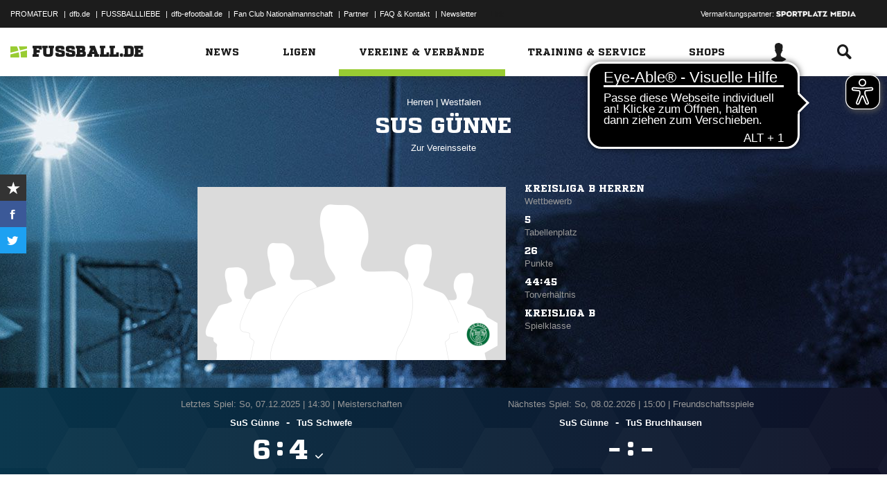

--- FILE ---
content_type: text/html; charset=UTF-8
request_url: https://www.fussball.de/mannschaft/sus-guenne-sus-guenne-westfalen/-/saison/2526/team-id/011MIC2C4S000000VTVG0001VTR8C1K7
body_size: 34514
content:
<!doctype html>
<html class="no-js" lang="de">
	<head>
		<meta charset="utf-8">
		<meta http-equiv="X-UA-Compatible" content="IE=edge">
		
		
		<title>SuS Günne (Herren)</title>
		<meta name="default_image_title" content=""/>
		<link rel="canonical" href="https://www.fussball.de/mannschaft/sus-guenne-sus-guenne-westfalen/-/saison/2526/team-id/011MIC2C4S000000VTVG0001VTR8C1K7" />
		<meta name="description" content="Alle Informationen zu den Herren des Vereins SuS Günne"/>
		<meta name="keywords" content=""/>
		<meta name="robots" content="INDEX,FOLLOW"/>
		<meta name="generator" content=""/>
		<meta name="twitter:card" content="summary"/>
		<meta name="twitter:description" content="Alle Informationen zu den Herren des Vereins SuS Günne"/>
		<meta name="twitter:image" content="https://www.fussball.de/export.media/-/action/getSocialMediaImage/page/mannschaft/team-id/011MIC2C4S000000VTVG0001VTR8C1K7"/>
		<meta name="twitter:title" content="SuS Günne (Herren)"/>
		<meta property="og:title" content="SuS Günne (Herren)"/>
		<meta property="og:image" content="https://www.fussball.de/export.media/-/action/getSocialMediaImage/page/mannschaft/team-id/011MIC2C4S000000VTVG0001VTR8C1K7"/>
		<meta property="og:image:width" content="600"/>
		<meta property="og:image:height" content="315"/>
		<meta property="og:url" content="https://www.fussball.de/mannschaft/sus-guenne-sus-guenne-westfalen/-/saison/2526/team-id/011MIC2C4S000000VTVG0001VTR8C1K7"/>
		<meta property="og:type" content="website"/>
		<meta property="og:description" content="Alle Informationen zu den Herren des Vereins SuS Günne"/>

		<meta name="viewport" content="width=device-width, initial-scale=1.0">

		<link rel="shortcut icon" type="image/x-icon" href="//www.fussball.de/static/por/8.84.1.1/icon/favicon.ico" />
		<link rel="apple-touch-icon-precomposed" href="//www.fussball.de/static/por/8.84.1.1/images/apple-touch-icon-precomposed.png">
		<link rel="stylesheet" href="//www.fussball.de/static/por/8.84.1.1/css/style.css" />

        <link rel="preconnect" href="//app.usercentrics.eu"><link rel="preconnect" href="//api.usercentrics.eu"><link rel="preconnect" href="//privacy-proxy.usercentrics.eu"><link rel="preload" href="//app.usercentrics.eu/browser-ui/latest/loader.js" as="script"><link rel="preload" href="//privacy-proxy.usercentrics.eu/latest/uc-block.bundle.js" as="script"><script id="usercentrics-cmp" data-settings-id="FlEfWqayV" data-eu-mode="true" src="https://app.eu.usercentrics.eu/browser-ui/latest/loader.js" data-tcf-enabled></script><script type="application/javascript" src="https://sdp.eu.usercentrics.eu/legacy/uc-block.bundle.js"></script><script> uc.setServiceAlias({'ppPIzs4e': 'RVtztac32h7njd'})</script>
         <script async src="https://cdn.eye-able.com/configs/www.fussball.de.js"></script>
<script async src="https://cdn.eye-able.com/public/js/eyeAble.js"></script>
        	
		
		

	
		<script type="text/plain" data-usercentrics="Adobe Analytics" src="//assets.adobedtm.com/97c422f768f3/28b81cdb5065/launch-9364d69cd4f0.min.js"></script>
<!-- gtm -->
<script type="text/plain" data-usercentrics="Google Tag Manager">/*<![CDATA[*/var dfbconsentAllowed = false;var dataLayer = dataLayer || [{"SeitennameLang":"mannschaft","SeitennameKurz":"mannschaft","MandantId":"21","VereinId":"00ES8GN8QS000090VV0AG08LVUPGND5I","plz":"59519","MannschaftsartTypId":"1"}];
(function(w,d,s,l,i){w[l]=w[l]||[];w[l].push({'gtm.start':new Date().getTime(),event:'gtm.js'});var f=d.getElementsByTagName(s)[0],j=d.createElement(s),dl=l!='dataLayer'?'&l='+l:'';j.async=true;j.src='//www.googletagmanager.com/gtm.js?id='+i+dl;f.parentNode.insertBefore(j,f);})(window,document,'script','dataLayer','GTM-PV3CR63');/*]]>*/</script>
<!-- dfb consent push -->
<script type="text/plain" data-usercentrics="Personalisierte Werbung">/*<![CDATA[*/dfbconsentAllowed = true;/*]]>*/</script>
<script type="text/plain" data-usercentrics="Google Tag Manager">/*<![CDATA[*/dataLayer.push({'dfbconsent': dfbconsentAllowed})/*]]>*/</script>
<!-- reload manager -->
<script type="text/plain" data-usercentrics="Google Syndication">/*<![CDATA[*/spm_googletag_custom_reloader = function(d, c) {
if (!c) {var c = true;} if (googletag.pubads().getSlots()) {if (!d) {googletag.pubads().refresh(null, {changeCorrelator: c})} else {for (i = 0; i < googletag.pubads().getSlots().length; i++) {if (googletag.pubads().getSlots()[i].getSlotElementId() == d) {googletag.pubads().refresh([googletag.pubads().getSlots()[i]], {changeCorrelator: c});}}}}
};
/*]]>*/</script>

		<script type="text/javascript">/*<![CDATA[*/
edArtikelErstellt='';
edArtikelId='';
edArtikelKategorie='';
edArtikelSchluesselwoerter='';
edArtikelTitel='';
edChannel='vereine_verbaende';
edGastmannschaftId='';
edGastmannschaftName='';
edGebiet='0123456789ABCDEF0123456700004130';
edGebietName='Westfalen';
edHeimmannschaftId='';
edHeimmannschaftName='';
edMandant='21';
edMannschaftId='011MIC2C4S000000VTVG0001VTR8C1K7';
edMannschaftName='SuS Günne';
edMannschaftsart='';
edMannschaftsartId='41';
edMannschaftsartName='Herren';
edMannschaftsartTypId='1';
edMannschaftsartTypName='Herren';
edSaison='2526';
edSeite='mannschaft/-/saison/2526/team-id/011MIC2C4S000000VTVG0001VTR8C1K7';
edSeitennameKurz='mannschaft';
edSeitennameLang='mannschaft';
edSpielId='';
edSpielgebietId='';
edSpielgebietName='';
edSpielklasse='';
edSpielklasseId='';
edSpielklasseName='';
edSpielklasseTypId='';
edSpielklasseTypName='';
edSubchannel='';
edTickerId='';
edVerbandId='0123456789ABCDEF0123456700004130';
edVerbandName='Westfalen';
edVereinId='00ES8GN8QS000090VV0AG08LVUPGND5I';
edVereinName='SuS Günne';
edVideoId='';
edVideoTitle='';
edWettbewerbId='';
edWettbewerbName='';
edWettbewerbTypId='';
edWettkampfTyp='';
edWettkampfTypName='';
edWidgetTyp='';
fbedExtPlzMultiSpielst='';
fbedExtPlzMultiVerein='';
fbedExtPlzSpielst='59519';
fbedExtPlzVerein='59519';
fbedWidgetKey='';
loginUrl='https://sso.fussball.de/realms/fbde-portal/protocol/openid-connect/auth?client_id=fussball-de-web-app&response_type=code&scope=openid&state=https%3A%2F%2Fwww.fussball.de%2Flogin.fbde%3Ffw_url%3DFW_URL_PLACEHOLDER%7CRMDa4KNT3fX08CgMuUltG6D38YSBePI9-RidHe96tUk&redirect_uri=https://www.fussball.de/login.fbde?fw_url=FW_URL_PLACEHOLDER';
trackingcountername='mannschaft.Westfalen.21290007.Herren';
if (window.location.href.indexOf('#_=_') > 0) {
	window.location = window.location.href.replace(/#.*/, '');
}
/*]]>*/</script>

		 <script async src="https://cdn.eye-able.com/configs/www.fussball.de.js"></script>
<script async src="https://cdn.eye-able.com/public/js/eyeAble.js"></script>

	</head>
	<body class="fbde xhead_sectionteamachievements xhead_sectionteamstage xhead_sectionteamcompetitions xhead_basesectionteamsquad xhead_sectionteamtimeline xhead_sectionteamcourts" x-ms-format-detection="none" data-ng-controller="ApplicationController" data-marketing-cookies data-click-tracking data-scroll-spy data-ng-cloak global-events data-obfuscation-stylesheet="//www.fussball.de/export.fontface/-/id/%ID%/type/css">
		<script type="text/plain" data-usercentrics="FUSSBALL.DE Services" src="https://www.fussball.de/static/layout/fbde2/por/8.84.1.1/js/open-app.js"></script>

		<header data-ng-controller="FlyoutController" data-ng-class="{active:flyoutState.isOpen, 'active-layer':layerState.isOpen}">
	<nav class="header-meta-nav">
		<div class="container">
			<div class="metanav-left">
				<ul>
					<li>
						<a href="https://next.fussball.de/promateur?utm_medium=Organisch&utm_source=FUSSBALLDE&utm_campaign=PROMATEUR&utm_content=HeaderleisteWeb" target="_blank">PROMATEUR</a>
						<span class="divider">&#124;</span>
					</li>
					<li>
						<a href="https://www.dfb.de" target="_blank">dfb.de</a>
						<span class="divider">&#124;</span>
					</li>
					<li>
						<a href="https://www.dfb.de/fussballliebe" target="_blank">FUSSBALLLIEBE</a>
						<span class="divider">&#124;</span>
					</li>
					<li>
						<a href="https://dfb-efootball.de/?cid=fussballde-metanav" target="_blank">dfb-efootball.de</a>
						<span class="divider">&#124;</span>
					</li>
					<li>
						<a href="https://fanclub.dfb.de/index.php?id=2" target="_blank">Fan Club Nationalmannschaft</a>
						<span class="divider">&#124;</span>
					</li>
					<li>
						<a href="https://www.fussball.de/partner" target="_blank">Partner</a>
						<span class="divider">&#124;</span>
					</li>
					<li>
						<a href="https://next.fussball.de/faq" target="_blank">FAQ &amp; Kontakt</a>
						<span class="divider">&#124;</span>
					</li>
					<li>
						<a href="https://www.fussball.de/newsletter" target="_blank">Newsletter</a>
					</li>
				</ul>
				<a href="#!" id="editor-link" class="visible-full">
					<span>Link</span>
					<script type="text/javascript">document.addEventListener('DOMContentLoaded', function () {document.getElementById('editor-link').addEventListener('click', function doThings() { alert('/mannschaft/-/saison/2526/team-id/011MIC2C4S000000VTVG0001VTR8C1K7');});});</script>
				</a>
			</div>
			<div class="metanav-right">
				<div class="ad-provider">
					Vermarktungspartner:
					<a href="https://sportplatz-media.com/media/" target="_blank">
						<img src="//www.fussball.de/static/layout/fbde2/por/8.84.1.1/images/partner/footer_partner_logo_spm.png" alt="logo">
					</a>
				</div>
				<div data-user-dependency="{'FBDE_COMMUNITY_IN':'equal'}" data-ajaxcontent-type="jsonp" data-user="{'FBDE_COMMUNITY_IN':'1'}" data-ajaxcontent="https://www.fussball.de/login.community"></div>
				<div data-user-dependency="{'FBDE_COMMUNITY_OUT':'equal'}" data-ajaxcontent-type="jsonp" data-user="{'FBDE_COMMUNITY_OUT':'1'}" data-ajaxcontent="https://www.fussball.de/logout.community"></div>
			</div>
		</div>
	</nav>
	<div class="header-warning" data-header-warning="https://www.dfb.de/fussballde-info/warnhinweis/">
		<div class="container">
			<p class="header-warning-hl">Aktuell technische Probleme bei FUSSBALL.DE.</p>
			<p class="header-warning-p">An der Lösung des Problems wird mit Hochdruck gearbeitet.<br>Wir bitten um euer Verständnis.</p>
		</div>
	</div>
	<div class="header-main-nav">
		<div class="container">
			<div class="logo-wrapper">
				<div id="logo">
					<a data-ng-click="onLogoClick($event)" href="https://www.fussball.de/homepage">
						<img src="https://www.fussball.de/static/layout/fbde2/por/8.84.1.1/images/logo.svg" alt="logo" width="24" class="logo-graphic" height="16">
						<span class="logo-letters">fussball.de</span>
					</a>
				</div>
			</div>
			<nav class="secondary-nav">
				<ul>
					<li class="seondary-nav-toggle">
						<a data-ng-click="toggleVisibleMobile()"><span class="icon-toggle"></span></a>
					</li>
					<li>
						<div data-user-dependency="{'FBDE_USER_ID':'existVisible'}" data-flyoutnavitem="main" data-ng-class="{'current':isCurrent}">
							<div data-flyoutitem-identifier="#login">
								
								<span></span>
								<img data-user-interpolate="src" data-user-interpolate-tmpl="%FBDE_USER_THUMB%" alt="thumb" class="img-profile">
							</div>
						</div>
						<div data-user-dependency="{'FBDE_USER_ID':'notexistVisible'}">
							<a href="https://sso.fussball.de/realms/fbde-portal/protocol/openid-connect/auth?client_id=fussball-de-web-app&response_type=code&scope=openid&state=https%3A%2F%2Fwww.fussball.de%2Flogin.fbde%3Ffw_url%3Dhttps%3A%2F%2Fwww.fussball.de%2Fmannschaft%2Fsus-guenne-sus-guenne-westfalen%2F-%2Fsaison%2F2526%2Fteam-id%2F011MIC2C4S000000VTVG0001VTR8C1K7%7CZGjkQBLaBIaQtWjF3G6OrhsmFGsCRhFlD-9ZNPjvakk&redirect_uri=https://www.fussball.de/login.fbde?fw_url=https%3A%2F%2Fwww.fussball.de%2Fmannschaft%2Fsus-guenne-sus-guenne-westfalen%2F-%2Fsaison%2F2526%2Fteam-id%2F011MIC2C4S000000VTVG0001VTR8C1K7"><span class="icon-login"></span></a>
						</div>
					</li>
					<li data-flyoutnavitem="main" data-ng-class="{'current':isCurrent}">
						<div data-flyoutitem-identifier="#search"><span class="icon-search"></span></div>
					</li>
				</ul>
			</nav>
			<nav data-ng-class="{active: isVisibleMobile, hidden: scopeEnv.isMainMenuHidden}" class="primary-nav">
				<ul class="fast">
					<li>
						<a href="https://www.fussball.de/my.favorites"><span class="icon-favorits"></span>Favoriten</a>
					</li>
					<li>
						<a href="https://www.fussball.de/matchkalender"><span class="icon-matchcal"></span>Matchkalender</a>
					</li>
					<li>
						<div data-flyoutnavitem="main">
							<div data-user-dependency="{'FBDE_USER_ID':'existVisible'}" data-flyoutitem-identifier="#login">
								
								<span></span>
								<img data-user-interpolate="src" data-user-interpolate-tmpl="%FBDE_USER_THUMB%" alt="thumb" class="img-profile">
								<span data-user-interpolate="innerHTML" data-user-interpolate-tmpl="%FBDE_NICKNAME%"></span>
							</div>
						</div>
						<div data-user-dependency="{'FBDE_USER_ID':'notexistVisible'}">
							<a href="https://sso.fussball.de/realms/fbde-portal/protocol/openid-connect/auth?client_id=fussball-de-web-app&response_type=code&scope=openid&state=https%3A%2F%2Fwww.fussball.de%2Flogin.fbde%3Ffw_url%3Dhttps%3A%2F%2Fwww.fussball.de%2Fmannschaft%2Fsus-guenne-sus-guenne-westfalen%2F-%2Fsaison%2F2526%2Fteam-id%2F011MIC2C4S000000VTVG0001VTR8C1K7%7CZGjkQBLaBIaQtWjF3G6OrhsmFGsCRhFlD-9ZNPjvakk&redirect_uri=https://www.fussball.de/login.fbde?fw_url=https%3A%2F%2Fwww.fussball.de%2Fmannschaft%2Fsus-guenne-sus-guenne-westfalen%2F-%2Fsaison%2F2526%2Fteam-id%2F011MIC2C4S000000VTVG0001VTR8C1K7"><span class="icon-login"></span>Anmelden</a>
						</div>
					</li>
					<li data-flyoutnavitem="main">
						<div data-flyoutitem-identifier="#search"><span></span>Suche<span class="icon-search"></span></div>
					</li>
				</ul>
				<ul class="main">
					<li data-flyoutnavitem="main" data-ng-class="{'current':isCurrent}">
						<div data-flyoutitem-identifier="#flyout-news"><span></span>News<span class="icon-angle-right"></span></div>
					</li>
					<li data-flyoutnavitem="main" data-ng-class="{'current':isCurrent}">
						<div data-flyoutitem-identifier="#competitions"><span></span>Ligen<span class="icon-angle-right"></span></div>
					</li>
					<li data-flyoutnavitem="main" data-ng-class="{'current':isCurrent}" class="active">
						<div data-flyoutitem-identifier="#pros"><span></span>Vereine & Verbände<span class="icon-angle-right"></span></div>
					</li>
					<li data-flyoutnavitem="main" data-ng-class="{'current':isCurrent}">
						<div data-flyoutitem-identifier="#trainings"><span></span>Training & Service<span class="icon-angle-right"></span></div>
					</li>
					<li data-flyoutnavitem="main" data-ng-class="{'current':isCurrent}">
						<div data-flyoutitem-identifier="#shop"><span></span>Shops<span class="icon-angle-right"></span></div>
					</li>
				</ul>
				<ul class="meta">
					<li>
						<a href="https://next.fussball.de/promateur?utm_medium=Organisch&utm_source=FUSSBALLDE&utm_campaign=PROMATEUR&utm_content=HeaderleisteWeb" target="_blank">PROMATEUR<span class="icon-link-arrow"></span></a>
					</li>
					<li>
						<a href="https://www.dfb.de" target="_blank">dfb.de<span class="icon-link-arrow"></span></a>
					</li>
					<li>
						<a href="https://www.dfb.de/fussballliebe" target="_blank">FUSSBALLLIEBE<span class="icon-link-arrow"></span></a>
					</li>
					<li>
						<a href="https://dfb-efootball.de/?cid=fussballde-metanav" target="_blank">dfb-efootball.de<span class="icon-link-arrow"></span></a>
					</li>
					<li>
						<a href="https://fanclub.dfb.de/index.php?id=2" target="_blank">Fan Club Nationalmannschaft<span class="icon-link-arrow"></span></a>
					</li>
					<li>
						<a href="https://www.fussball.de/partner" target="_blank">Partner<span class="icon-link-arrow"></span></a>
					</li>
					<li>
						<a href="https://next.fussball.de/faq" target="_blank">FAQ &amp; Kontakt<span class="icon-link-arrow"></span></a>
					</li>
					<li>
						<a href="https://www.fussball.de/newsletter" target="_blank">Newsletter<span class="icon-link-arrow"></span></a>
					</li>
				</ul>
			</nav>
		</div>
	</div>
	<div data-user-favorites-load-cookie="FBDE_USER_ID" data-ng-class="{'opened':flyoutState.isOpen}" id="header-flyout" class="header-flyout" data-user-favorites-load="https://www.fussball.de/my.ajax.favorites">
		<div data-flyoutnavcontent="main" data-ng-class="{active:isActive, hidden: scopeEnv.isSubMenuHidden}" id="flyout-news" class="flyout-subnav">
			<div class="container">
				<div data-ng-controller="ToolboxController" class="news-list-toolbox news-list-toolbox-menu" data-toolbox>
					<div class="flyout-left">
						<nav class="flyout-nav">
							<h4 data-ng-click="scopeEnv.isMainMenuHidden = false; flyoutState.isOpen = false;"><span class="icon-angle-left"></span>News</h4>
							<ul>
								<li data-toolbox-value="all_news" data-toolbox-headermenu-item="single" data-ng-class="{'current':isCurrent}" data-toolbox-key="include" data-toolbox-target="https://www.fussball.de/news/-/include/all_news">
									<div><span></span>Alle<span></span></div>
								</li>
								<li data-toolbox-value="magazin" data-toolbox-headermenu-item="single" data-ng-class="{'current':isCurrent}" data-toolbox-key="include" data-toolbox-target="https://www.fussball.de/news/-/include/magazin">
									<div><span></span>Magazin<span></span></div>
								</li>
								<li data-flyoutnavitem="sub" data-ng-class="{'current':isCurrent}" data-toolbox-flyout-right="regional-league-categories">
									<div data-flyoutitem-identifier="#regional-league-categories"><span></span>Regionalliga<span class="icon-angle-right"></span></div>
								</li>
								<li data-flyoutnavitem="sub" data-ng-class="{'current':isCurrent}" data-toolbox-flyout-right="association-categories">
									<div data-flyoutitem-identifier="#association-categories"><span></span>Verbände<span class="icon-angle-right"></span></div>
								</li>
								<li data-toolbox-value="service" data-toolbox-headermenu-item="single" data-ng-class="{'current':isCurrent}" data-toolbox-key="include" data-toolbox-target="https://www.fussball.de/news/-/include/service">
									<div><span></span>Service<span></span></div>
								</li>
								<li data-toolbox-value="aktionen" data-toolbox-headermenu-item="single" data-ng-class="{'current':isCurrent}" data-toolbox-key="include" data-toolbox-target="https://www.fussball.de/news/-/include/aktionen">
									<div><span></span>Aktionen<span></span></div>
								</li>
								<li data-flyoutnavitem="sub" data-ng-class="{'current':isCurrent}" data-toolbox-flyout-right="helpcenter-categories">
									<div data-flyoutitem-identifier="#helpcenter-categories"><span></span>Hilfe-Center<span class="icon-angle-right"></span></div>
								</li>
							</ul>
						</nav>
					</div>
					<div class="flyout-right">
						<div data-flyoutnavcontent="sub" data-ng-class="{'active':isActive}" id="helpcenter-categories" class="flyout-tab">
							<div data-flyout-content=".filter-helpcenter" data-toolbox-flyout-header-menu="filterList" id="link-flyout-right-helpcenter-categories" data-toolbox-key="helpcenter-categories"></div>
							<div class="container">
								<h4 data-ng-click="scopeEnv.isMainMenuHidden = true; scopeEnv.isSubMenuHidden = false;">Hilfe-Center<span class="icon-angle-left"></span></h4>
								<div data-toolbox-headermenu-item="list" data-toolbox-target="https://www.fussball.de/news/-/include/helpcenter" data-toolbox-key="helpcenter-categories" class="filter-categories filter-assoc filter-helpcenter">
									<div class="select-wrapper-toolbox">
										<div tabindex="0" class="selection visible-small">
											<div class="value">Hilfe-Center
												<strong class="currentSelection" data-attr-selection-info></strong>
											</div>
											<span class="icon-angle-down"></span>
										</div>
										<ul class="list select-list">
											<li class="visible-small">
												<label data-checkbox="" class="checkbox">
													<span class="icon-verified"></span>
													<input name="filter-items" data-attr-toggle-type="all" checked="checked" type="checkbox" value="true">
													<strong data-attr-select-all-label>Alle Auswählen</strong>
												</label>
											</li>
											<li>
												<label data-checkbox="" class="checkbox" data-attr-select-option="true">
													<span class="icon-verified"></span>
													<input name="filter-items" data-attr-toggle-type="single" checked="checked" type="checkbox" value="11198">
													<strong>Allgemeines</strong>
												</label>
											</li>
											<li>
												<label data-checkbox="" class="checkbox" data-attr-select-option="true">
													<span class="icon-verified"></span>
													<input name="filter-items" data-attr-toggle-type="single" checked="checked" type="checkbox" value="11199">
													<strong>APP</strong>
												</label>
											</li>
											<li>
												<label data-checkbox="" class="checkbox" data-attr-select-option="true">
													<span class="icon-verified"></span>
													<input name="filter-items" data-attr-toggle-type="single" checked="checked" type="checkbox" value="11200">
													<strong>Liveticker</strong>
												</label>
											</li>
											<li>
												<label data-checkbox="" class="checkbox" data-attr-select-option="true">
													<span class="icon-verified"></span>
													<input name="filter-items" data-attr-toggle-type="single" checked="checked" type="checkbox" value="11201">
													<strong>Mannschaftsseite</strong>
												</label>
											</li>
											<li>
												<label data-checkbox="" class="checkbox" data-attr-select-option="true">
													<span class="icon-verified"></span>
													<input name="filter-items" data-attr-toggle-type="single" checked="checked" type="checkbox" value="11202">
													<strong>Profile</strong>
												</label>
											</li>
											<li>
												<label data-checkbox="" class="checkbox" data-attr-select-option="true">
													<span class="icon-verified"></span>
													<input name="filter-items" data-attr-toggle-type="single" checked="checked" type="checkbox" value="11203">
													<strong>Registrierung</strong>
												</label>
											</li>
											<li>
												<label data-checkbox="" class="checkbox" data-attr-select-option="true">
													<span class="icon-verified"></span>
													<input name="filter-items" data-attr-toggle-type="single" checked="checked" type="checkbox" value="11204">
													<strong>Training & Service</strong>
												</label>
											</li>
											<li>
												<label data-checkbox="" class="checkbox" data-attr-select-option="true">
													<span class="icon-verified"></span>
													<input name="filter-items" data-attr-toggle-type="single" checked="checked" type="checkbox" value="11205">
													<strong>Widgets</strong>
												</label>
											</li>
										</ul>
									</div>
									<div class="general">
										<div class="hidden-small">
											<label data-checkbox="" class="checkbox">
												<span class="icon-verified"></span>
												<input name="filter-items" data-attr-toggle-type="all" checked="checked" type="checkbox" value="true">
												<strong data-attr-select-all-label>Alle Auswählen</strong>
											</label>
										</div>
										<button type="submit" class="button button-primary">Los</button>
									</div>
								</div>
							</div>
						</div>
						<div data-flyoutnavcontent="sub" data-ng-class="{'active':isActive}" id="regional-league-categories" class="flyout-tab">
							<div data-flyout-content=".filter-regionalliga" data-toolbox-flyout-header-menu="filterList" id="link-flyout-right-regional-league-categories" data-toolbox-key="regional-league-categories"></div>
							<div class="container">
								<h4 data-ng-click="scopeEnv.isMainMenuHidden = true; scopeEnv.isSubMenuHidden = false;">Regionalliga<span class="icon-angle-left"></span></h4>
								<div data-toolbox-headermenu-item="list" data-toolbox-target="https://www.fussball.de/news/-/include/regionalliga" data-toolbox-key="regional-league-categories" class="filter-categories filter-assoc filter-regionalliga">
									<div class="select-wrapper-toolbox">
										<div tabindex="0" class="selection visible-small">
											<div class="value">Regionalligen
												<strong class="currentSelection" data-attr-selection-info></strong>
											</div>
											<span class="icon-angle-down"></span>
										</div>
										<ul class="list select-list">
											<li class="visible-small">
												<label data-checkbox="" class="checkbox">
													<span class="icon-verified"></span>
													<input name="filter-items" data-attr-toggle-type="all" checked="checked" type="checkbox" value="true">
													<strong data-attr-select-all-label>Alle Auswählen</strong>
												</label>
											</li>
											<li>
												<label data-checkbox="" class="checkbox" data-attr-select-option="true">
													<span class="icon-verified"></span>
													<input name="filter-items" data-attr-toggle-type="single" checked="checked" type="checkbox" value="11212">
													<strong>Regionalliga Nord</strong>
												</label>
											</li>
											<li>
												<label data-checkbox="" class="checkbox" data-attr-select-option="true">
													<span class="icon-verified"></span>
													<input name="filter-items" data-attr-toggle-type="single" checked="checked" type="checkbox" value="11213">
													<strong>Regionalliga Nordost</strong>
												</label>
											</li>
											<li>
												<label data-checkbox="" class="checkbox" data-attr-select-option="true">
													<span class="icon-verified"></span>
													<input name="filter-items" data-attr-toggle-type="single" checked="checked" type="checkbox" value="11211">
													<strong>Regionalliga West</strong>
												</label>
											</li>
											<li>
												<label data-checkbox="" class="checkbox" data-attr-select-option="true">
													<span class="icon-verified"></span>
													<input name="filter-items" data-attr-toggle-type="single" checked="checked" type="checkbox" value="11209">
													<strong>Regionalliga Südwest</strong>
												</label>
											</li>
											<li>
												<label data-checkbox="" class="checkbox" data-attr-select-option="true">
													<span class="icon-verified"></span>
													<input name="filter-items" data-attr-toggle-type="single" checked="checked" type="checkbox" value="11210">
													<strong>Regionalliga Bayern</strong>
												</label>
											</li>
										</ul>
									</div>
									<div class="general">
										<div class="hidden-small">
											<label data-checkbox="" class="checkbox">
												<span class="icon-verified"></span>
												<input name="filter-items" data-attr-toggle-type="all" checked="checked" type="checkbox" value="true">
												<strong data-attr-select-all-label>Alle Auswählen</strong>
											</label>
										</div>
										<button type="submit" class="button button-primary">Los</button>
									</div>
								</div>
							</div>
						</div>
						<div data-flyoutnavcontent="sub" data-ng-class="{'active':isActive}" id="association-categories" class="flyout-tab">
							<div data-flyout-content=".filter-verband" data-toolbox-flyout-header-menu="filterList" id="link-flyout-right-association-categories" data-toolbox-key="association-categories"></div>
							<div class="container">
								<h4 data-ng-click="scopeEnv.isMainMenuHidden = true; scopeEnv.isSubMenuHidden = false;">Verbände<span class="icon-angle-left"></span></h4>
								<div data-toolbox-headermenu-item="list" data-toolbox-target="https://www.fussball.de/news/-/include/verbaende" data-toolbox-key="association-categories" class="filter-categories filter-assoc filter-verband">
									<div class="select-wrapper-toolbox">
										<div tabindex="0" class="selection visible-small">
											<div class="value">Verbände
												<strong class="currentSelection" data-attr-selection-info></strong>
											</div>
											<span class="icon-angle-down"></span>
										</div>
										<ul class="list select-list">
											<li class="visible-small">
												<label data-checkbox="" class="checkbox">
													<span class="icon-verified"></span>
													<input name="filter-items" data-attr-toggle-type="all" checked="checked" type="checkbox" value="true">
													<strong data-attr-select-all-label>Alle Auswählen</strong>
												</label>
											</li>
											<li>
												<label data-checkbox="" class="checkbox" data-attr-select-option="true">
													<span class="icon-verified"></span>
													<input name="filter-items" data-attr-toggle-type="single" checked="checked" type="checkbox" value="11032">
													<span class="logo hidden-small"><span data-alt="Baden" data-responsive-image="//www.fussball.de/export.media/-/action/getLogo/format/1/id/0123456789ABCDEF0123456700004180"></span></span>
													<strong>Baden</strong>
												</label>
											</li>
											<li>
												<label data-checkbox="" class="checkbox" data-attr-select-option="true">
													<span class="icon-verified"></span>
													<input name="filter-items" data-attr-toggle-type="single" checked="checked" type="checkbox" value="11031">
													<span class="logo hidden-small"><span data-alt="Bayern" data-responsive-image="//www.fussball.de/export.media/-/action/getLogo/format/1/id/00ES8GNCQK000000VV0AG08LVUPGND5I"></span></span>
													<strong>Bayern</strong>
												</label>
											</li>
											<li>
												<label data-checkbox="" class="checkbox" data-attr-select-option="true">
													<span class="icon-verified"></span>
													<input name="filter-items" data-attr-toggle-type="single" checked="checked" type="checkbox" value="11066">
													<span class="logo hidden-small"><span data-alt="Berlin" data-responsive-image="//www.fussball.de/export.media/-/action/getLogo/format/1/id/0123456789ABCDEF0123456700004240"></span></span>
													<strong>Berlin</strong>
												</label>
											</li>
											<li>
												<label data-checkbox="" class="checkbox" data-attr-select-option="true">
													<span class="icon-verified"></span>
													<input name="filter-items" data-attr-toggle-type="single" checked="checked" type="checkbox" value="11061">
													<span class="logo hidden-small"><span data-alt="Brandenburg" data-responsive-image="//www.fussball.de/export.media/-/action/getLogo/format/1/id/0123456789ABCDEF0123456700004250"></span></span>
													<strong>Brandenburg</strong>
												</label>
											</li>
											<li>
												<label data-checkbox="" class="checkbox" data-attr-select-option="true">
													<span class="icon-verified"></span>
													<input name="filter-items" data-attr-toggle-type="single" checked="checked" type="checkbox" value="11002">
													<span class="logo hidden-small"><span data-alt="Bremen" data-responsive-image="//www.fussball.de/export.media/-/action/getLogo/format/1/id/0123456789ABCDEF0123456700004090"></span></span>
													<strong>Bremen</strong>
												</label>
											</li>
											<li>
												<label data-checkbox="" class="checkbox" data-attr-select-option="true">
													<span class="icon-verified"></span>
													<input name="filter-items" data-attr-toggle-type="single" checked="checked" type="checkbox" value="11003">
													<span class="logo hidden-small"><span data-alt="Hamburg" data-responsive-image="//www.fussball.de/export.media/-/action/getLogo/format/1/id/0123456789ABCDEF0123456700004080"></span></span>
													<strong>Hamburg</strong>
												</label>
											</li>
											<li>
												<label data-checkbox="" class="checkbox" data-attr-select-option="true">
													<span class="icon-verified"></span>
													<input name="filter-items" data-attr-toggle-type="single" checked="checked" type="checkbox" value="11034">
													<span class="logo hidden-small"><span data-alt="Hessen" data-responsive-image="//www.fussball.de/export.media/-/action/getLogo/format/1/id/0123456789ABCDEF0123456700004170"></span></span>
													<strong>Hessen</strong>
												</label>
											</li>
											<li>
												<label data-checkbox="" class="checkbox" data-attr-select-option="true">
													<span class="icon-verified"></span>
													<input name="filter-items" data-attr-toggle-type="single" checked="checked" type="checkbox" value="11062">
													<span class="logo hidden-small"><span data-alt="Mecklenburg-Vorpommern" data-responsive-image="//www.fussball.de/export.media/-/action/getLogo/format/1/id/0123456789ABCDEF0123456700004220"></span></span>
													<strong>Mecklenburg-Vorpommern</strong>
												</label>
											</li>
											<li>
												<label data-checkbox="" class="checkbox" data-attr-select-option="true">
													<span class="icon-verified"></span>
													<input name="filter-items" data-attr-toggle-type="single" checked="checked" type="checkbox" value="11023">
													<span class="logo hidden-small"><span data-alt="Mittelrhein" data-responsive-image="//www.fussball.de/export.media/-/action/getLogo/format/1/id/0123456789ABCDEF0123456700004120"></span></span>
													<strong>Mittelrhein</strong>
												</label>
											</li>
											<li>
												<label data-checkbox="" class="checkbox" data-attr-select-option="true">
													<span class="icon-verified"></span>
													<input name="filter-items" data-attr-toggle-type="single" checked="checked" type="checkbox" value="11022">
													<span class="logo hidden-small"><span data-alt="Niederrhein" data-responsive-image="//www.fussball.de/export.media/-/action/getLogo/format/1/id/0123456789ABCDEF0123456700004110"></span></span>
													<strong>Niederrhein</strong>
												</label>
											</li>
											<li>
												<label data-checkbox="" class="checkbox" data-attr-select-option="true">
													<span class="icon-verified"></span>
													<input name="filter-items" data-attr-toggle-type="single" checked="checked" type="checkbox" value="11001">
													<span class="logo hidden-small"><span data-alt="Niedersachsen" data-responsive-image="//www.fussball.de/export.media/-/action/getLogo/format/1/id/0123456789ABCDEF0123456700004100"></span></span>
													<strong>Niedersachsen</strong>
												</label>
											</li>
											<li>
												<label data-checkbox="" class="checkbox" data-attr-select-option="true">
													<span class="icon-verified"></span>
													<input name="filter-items" data-attr-toggle-type="single" checked="checked" type="checkbox" value="11041">
													<span class="logo hidden-small"><span data-alt="Rheinland" data-responsive-image="//www.fussball.de/export.media/-/action/getLogo/format/1/id/0123456789ABCDEF0123456700004140"></span></span>
													<strong>Rheinland</strong>
												</label>
											</li>
											<li>
												<label data-checkbox="" class="checkbox" data-attr-select-option="true">
													<span class="icon-verified"></span>
													<input name="filter-items" data-attr-toggle-type="single" checked="checked" type="checkbox" value="11043">
													<span class="logo hidden-small"><span data-alt="Saarland" data-responsive-image="//www.fussball.de/export.media/-/action/getLogo/format/1/id/0123456789ABCDEF0123456700004150"></span></span>
													<strong>Saarland</strong>
												</label>
											</li>
											<li>
												<label data-checkbox="" class="checkbox" data-attr-select-option="true">
													<span class="icon-verified"></span>
													<input name="filter-items" data-attr-toggle-type="single" checked="checked" type="checkbox" value="11063">
													<span class="logo hidden-small"><span data-alt="Sachsen" data-responsive-image="//www.fussball.de/export.media/-/action/getLogo/format/1/id/0123456789ABCDEF0123456700004270"></span></span>
													<strong>Sachsen</strong>
												</label>
											</li>
											<li>
												<label data-checkbox="" class="checkbox" data-attr-select-option="true">
													<span class="icon-verified"></span>
													<input name="filter-items" data-attr-toggle-type="single" checked="checked" type="checkbox" value="11064">
													<span class="logo hidden-small"><span data-alt="Sachsen-Anhalt" data-responsive-image="//www.fussball.de/export.media/-/action/getLogo/format/1/id/0123456789ABCDEF0123456700004230"></span></span>
													<strong>Sachsen-Anhalt</strong>
												</label>
											</li>
											<li>
												<label data-checkbox="" class="checkbox" data-attr-select-option="true">
													<span class="icon-verified"></span>
													<input name="filter-items" data-attr-toggle-type="single" checked="checked" type="checkbox" value="11004">
													<span class="logo hidden-small"><span data-alt="Schleswig-Holstein" data-responsive-image="//www.fussball.de/export.media/-/action/getLogo/format/1/id/0123456789ABCDEF0123456700004070"></span></span>
													<strong>Schleswig-Holstein</strong>
												</label>
											</li>
											<li>
												<label data-checkbox="" class="checkbox" data-attr-select-option="true">
													<span class="icon-verified"></span>
													<input name="filter-items" data-attr-toggle-type="single" checked="checked" type="checkbox" value="11033">
													<span class="logo hidden-small"><span data-alt="Südbaden" data-responsive-image="//www.fussball.de/export.media/-/action/getLogo/format/1/id/0123456789ABCDEF0123456700004190"></span></span>
													<strong>Südbaden</strong>
												</label>
											</li>
											<li>
												<label data-checkbox="" class="checkbox" data-attr-select-option="true">
													<span class="icon-verified"></span>
													<input name="filter-items" data-attr-toggle-type="single" checked="checked" type="checkbox" value="11042">
													<span class="logo hidden-small"><span data-alt="Südwest" data-responsive-image="//www.fussball.de/export.media/-/action/getLogo/format/1/id/0123456789ABCDEF0123456700004160"></span></span>
													<strong>Südwest</strong>
												</label>
											</li>
											<li>
												<label data-checkbox="" class="checkbox" data-attr-select-option="true">
													<span class="icon-verified"></span>
													<input name="filter-items" data-attr-toggle-type="single" checked="checked" type="checkbox" value="11065">
													<span class="logo hidden-small"><span data-alt="Thüringen" data-responsive-image="//www.fussball.de/export.media/-/action/getLogo/format/1/id/0123456789ABCDEF0123456700004260"></span></span>
													<strong>Thüringen</strong>
												</label>
											</li>
											<li>
												<label data-checkbox="" class="checkbox" data-attr-select-option="true">
													<span class="icon-verified"></span>
													<input name="filter-items" data-attr-toggle-type="single" checked="checked" type="checkbox" value="11021">
													<span class="logo hidden-small"><span data-alt="Westfalen" data-responsive-image="//www.fussball.de/export.media/-/action/getLogo/format/1/id/0123456789ABCDEF0123456700004130"></span></span>
													<strong>Westfalen</strong>
												</label>
											</li>
											<li>
												<label data-checkbox="" class="checkbox" data-attr-select-option="true">
													<span class="icon-verified"></span>
													<input name="filter-items" data-attr-toggle-type="single" checked="checked" type="checkbox" value="11035">
													<span class="logo hidden-small"><span data-alt="Württemberg" data-responsive-image="//www.fussball.de/export.media/-/action/getLogo/format/1/id/0123456789ABCDEF0123456700004200"></span></span>
													<strong>Württemberg</strong>
												</label>
											</li>
										</ul>
									</div>
									<div class="general">
										<div class="hidden-small">
											<label data-checkbox="" class="checkbox">
												<span class="icon-verified"></span>
												<input name="filter-items" data-attr-toggle-type="all" checked="checked" type="checkbox" value="true">
												<strong data-attr-select-all-label>Alle Auswählen</strong>
											</label>
										</div>
										<button type="submit" class="button button-primary">Los</button>
									</div>
								</div>
							</div>
						</div>
					</div>
				</div>
			</div>
		</div>
		<div data-flyoutnavcontent="main" data-ng-class="{active:isActive, hidden: scopeEnv.isSubMenuHidden}" id="competitions" class="flyout-subnav">
			<div class="container">
				<div class="flyout-left">
					<nav class="flyout-nav">
						<h4 data-ng-click="scopeEnv.isMainMenuHidden = false; flyoutState.isOpen = false;"><span class="icon-angle-left"></span>Ligen</h4>
						<ul>
							<li data-flyoutnavitem="sub" data-ng-class="{'current':isCurrent}">
								<div data-flyoutitem-identifier="#wam"><span></span>Alle Ligen<span class="icon-angle-right"></span></div>
							</li>
							<li data-flyoutnavitem="sub" data-ng-class="{'current':isCurrent}">
								<div data-flyoutitem-identifier="#topleagues"><span></span>Top-Ligen<span class="icon-angle-right"></span></div>
							</li>
							<li data-ng-class="{'current':isCurrent}">
								<a href="https://dfb-efootball.de/dfb-epokal?cid=fussballde-nav" target="_blank">DFB-ePokal</a>
							</li>
							<li data-ng-class="{'current':isCurrent}">
								<a href="https://www.fussball.de/statistik.torjaeger">Torjägerkanone</a>
							</li>
							<li data-ng-class="{'current':isCurrent}">
								<a href="https://next.fussball.de/promateur?utm_source=FUSSBALLDE&utm_medium=Organisch&utm_content=FlyOutWeb&utm_campaign=PROMATEUR">PROMATEUR - Der FUSSBALL.DE Manager</a>
							</li>
							<li data-ng-class="{'current':isCurrent}">
								<a href="https://www.fussball.de/finaltag.der.amateure">Finaltag der Amateure</a>
							</li>
							<li data-user-dependency="{'FBDE_USER_ID':'existVisible'}" data-ng-class="{'current':isCurrent}">
								<a href="https://www.fussball.de/my.account.matchplan.next">Mein Spielplan</a>
							</li>
							<li data-flyoutnavitem="sub" data-ng-class="{'current':isCurrent}">
								<div data-flyoutitem-identifier="#stats"><span></span>Amateurstatistiken<span class="icon-angle-right"></span></div>
							</li>
							<li data-flyoutnavitem="sub" data-ng-class="{'current':isCurrent}">
								<div data-flyoutitem-identifier="#matchcal"><span></span>Matchkalender<span class="icon-angle-right"></span></div>
							</li>
						</ul>
					</nav>
				</div>
				<div class="flyout-right">
					<div data-flyoutnavcontent="sub" data-ng-class="{'active':isActive}" id="wam" class="flyout-tab">
						<div class="wam header-flyout-wam">
							<h4 data-ng-click="scopeEnv.isMainMenuHidden = true; scopeEnv.isSubMenuHidden = false;"><span class="icon-angle-left"></span>Wettbewerbsauswahl</h4>
							<div class="inner">
								<form method="GET" data-wam-open="true" data-url-submit="" data-url-competitions="//www.fussball.de/wam_competitions_CLIENT_SEASON_COMPETITIONTYPE_TEAMTYPE_LEAGUE_AREA.json" data-url-base="//www.fussball.de/wam_base.json" data-url-areas="//www.fussball.de/wam_kinds_CLIENT_SEASON_COMPETITIONTYPE.json" data-wam>
									<div class="form-wrapper">
										<div data-ng-class="{on: wamData.clients.isOpen, cta: wamData.clients.isCta, disabled: wamData.clients.length == 1}" class="select-wrapper">
											<div data-ng-click="wamData.clients.length == 1 || clickHandler(0)" class="selection">
												<div data-ng-bind="wamData.clientsSelected.label || 'Verband wählen'" class="value"></div>
												<span class="icon-angle-down"></span>
											</div>
											<ul class="select-list">
												<li data-ng-repeat="option in wamData.clients" data-ng-class="{on: wamData.clientsSelected.id == option.id}">
													<a data-ng-click="wamData.clients.isOpen = !wamData.clients.isOpen; wamData.clientsSelected = option; wamUpdate('clients',$index)">{{option.label}}</a>
												</li>
											</ul>
											<div class="select">
												<select data-ng-model="wamData.clientsSelected" size="1" data-ng-disabled="wamData.clients.length == 1" name="clients" data-ng-change="onChange()" data-label="Verband wählen" data-ng-options="option as option.label for option in wamData.clients track by option.id" data-wam-select>
													<option data-ng-if="false" label="" value="">
														<label></label>
													</option>
												</select>
											</div>
										</div>
										<div data-ng-class="{on: wamData.seasons.isOpen, cta: wamData.seasons.isCta, disabled: wamData.seasons.length == 1}" class="select-wrapper">
											<div data-ng-click="wamData.seasons.length == 1 || clickHandler(1)" class="selection">
												<div data-ng-bind="wamData.seasonsSelected.label || 'Saison wählen'" class="value"></div>
												<span class="icon-angle-down"></span>
											</div>
											<ul class="select-list">
												<li data-ng-repeat="option in wamData.seasons" data-ng-class="{on: wamData.seasonsSelected.id == option.id}">
													<a data-ng-click="wamData.seasons.isOpen = !wamData.seasons.isOpen; wamData.seasonsSelected = option; wamUpdate('seasons',$index)">{{option.label}}</a>
												</li>
											</ul>
											<div class="select">
												<select data-ng-model="wamData.seasonsSelected" size="1" data-ng-disabled="wamData.seasons.length == 1" name="seasons" data-ng-change="onChange()" data-label="Saison wählen" data-ng-options="option as option.label for option in wamData.seasons track by option.id" data-wam-select>
													<option data-ng-if="false" label="" value="">
														<label></label>
													</option>
												</select>
											</div>
										</div>
										<div data-ng-class="{on: wamData.competitionTypes.isOpen, cta: wamData.competitionTypes.isCta, disabled: wamData.competitionTypes.length == 1}" class="select-wrapper">
											<div data-ng-click="wamData.competitionTypes.length == 1 || clickHandler(2)" class="selection">
												<div data-ng-bind="wamData.competitionTypesSelected.label || 'Typ wählen'" class="value"></div>
												<span class="icon-angle-down"></span>
											</div>
											<ul class="select-list">
												<li data-ng-repeat="option in wamData.competitionTypes" data-ng-class="{on: wamData.competitionTypesSelected.id == option.id}">
													<a data-ng-click="wamData.competitionTypes.isOpen = !wamData.competitionTypes.isOpen; wamData.competitionTypesSelected = option; wamUpdate('competitionTypes',$index)">{{option.label}}</a>
												</li>
											</ul>
											<div class="select">
												<select data-ng-model="wamData.competitionTypesSelected" size="1" data-ng-disabled="wamData.competitionTypes.length == 1" name="competitionTypes" data-ng-change="onChange()" data-label="Typ wählen" data-ng-options="option as option.label for option in wamData.competitionTypes track by option.id" data-wam-select>
													<option data-ng-if="false" label="" value="">
														<label></label>
													</option>
												</select>
											</div>
										</div>
										<div data-ng-class="{on: wamData.teamTypes.isOpen, cta: wamData.teamTypes.isCta, disabled: wamData.teamTypes.length == 1}" class="select-wrapper">
											<div data-ng-click="wamData.teamTypes.length == 1 || clickHandler(3)" class="selection">
												<div data-ng-bind="wamData.teamTypesSelected.label || 'Mannschaftsart wählen'" class="value"></div>
												<span class="icon-angle-down"></span>
											</div>
											<ul class="select-list">
												<li data-ng-repeat="option in wamData.teamTypes" data-ng-class="{on: wamData.teamTypesSelected.id == option.id}">
													<a data-ng-click="wamData.teamTypes.isOpen = !wamData.teamTypes.isOpen; wamData.teamTypesSelected = option; wamUpdate('teamTypes',$index)">{{option.label}}</a>
												</li>
											</ul>
											<div class="select">
												<select data-ng-model="wamData.teamTypesSelected" size="1" data-ng-disabled="wamData.teamTypes.length == 1" name="teamTypes" data-ng-change="onChange()" data-label="Mannschaftsart wählen" data-ng-options="option as option.label for option in wamData.teamTypes track by option.id" data-wam-select>
													<option data-ng-if="false" label="" value="">
														<label></label>
													</option>
												</select>
											</div>
										</div>
										<div data-ng-class="{on: wamData.leagues.isOpen, cta: wamData.leagues.isCta, disabled: wamData.leagues.length == 1}" class="select-wrapper">
											<div data-ng-click="wamData.leagues.length == 1 || clickHandler(4)" class="selection">
												<div data-ng-bind="wamData.leaguesSelected.label || 'Spielklasse wählen'" class="value"></div>
												<span class="icon-angle-down"></span>
											</div>
											<ul class="select-list">
												<li data-ng-repeat="option in wamData.leagues" data-ng-class="{on: wamData.leaguesSelected.id == option.id}">
													<a data-ng-click="wamData.leagues.isOpen = !wamData.leagues.isOpen; wamData.leaguesSelected = option; wamUpdate('leagues',$index)">{{option.label}}</a>
												</li>
											</ul>
											<div class="select">
												<select data-ng-model="wamData.leaguesSelected" size="1" data-ng-disabled="wamData.leagues.length == 1" name="leagues" data-ng-change="onChange()" data-label="Spielklasse wählen" data-ng-options="option as option.label for option in wamData.leagues track by option.id" data-wam-select>
													<option data-ng-if="false" label="" value="">
														<label></label>
													</option>
												</select>
											</div>
										</div>
										<div data-ng-class="{on: wamData.areas.isOpen, cta: wamData.areas.isCta, disabled: wamData.areas.length == 1}" class="select-wrapper">
											<div data-ng-click="wamData.areas.length == 1 || clickHandler(5)" class="selection">
												<div data-ng-bind="wamData.areasSelected.label || 'Gebiet wählen'" class="value"></div>
												<span class="icon-angle-down"></span>
											</div>
											<ul class="select-list">
												<li data-ng-repeat="option in wamData.areas" data-ng-class="{on: wamData.areasSelected.id == option.id}">
													<a data-ng-click="wamData.areas.isOpen = !wamData.areas.isOpen; wamData.areasSelected = option; wamUpdate('areas',$index)">{{option.label}}</a>
												</li>
											</ul>
											<div class="select">
												<select data-ng-model="wamData.areasSelected" size="1" data-ng-disabled="wamData.areas.length == 1" name="areas" data-ng-change="onChange()" data-label="Gebiet wählen" data-ng-options="option as option.label for option in wamData.areas track by option.id" data-wam-select>
													<option data-ng-if="false" label="" value="">
														<label></label>
													</option>
												</select>
											</div>
										</div>
										<div data-ng-class="{on: wamData.competitions.isOpen, cta: wamData.competitions.isCta, disabled: wamData.competitions.length == 1}" class="select-wrapper">
											<div data-ng-click="wamData.competitions.length == 1 || clickHandler(6)" class="selection">
												<div data-ng-bind="wamData.competitionsSelected.label || 'Wettbewerb wählen'" class="value"></div>
												<span class="icon-angle-down"></span>
											</div>
											<ul class="select-list">
												<li data-ng-repeat="option in wamData.competitions" data-ng-class="{on: wamData.competitionsSelected.id == option.id}">
													<a data-ng-click="wamData.competitions.isOpen = !wamData.competitions.isOpen; wamData.competitionsSelected = option; wamUpdate('competitions',$index)">{{option.label}}</a>
												</li>
											</ul>
											<div class="select">
												<select data-ng-model="wamData.competitionsSelected" size="1" data-ng-disabled="wamData.competitions.length == 1" name="competitions" data-ng-change="onChange()" data-label="Wettbewerb wählen" data-ng-options="option as option.label for option in wamData.competitions track by option.id" data-wam-select>
													<option data-ng-if="false" label="" value="">
														<label></label>
													</option>
												</select>
											</div>
										</div>
									</div>
									<div data-user-favorites-save="https://www.fussball.de/my.add.favorite">
										<a data-user-dependency="{'FBDE_USER_ID':'exist'}" data-ng-click="saveFavorite(wamData.competitionsSelected)" data-ng-class="{'disabled':!wamData.competitionsSelected.id}" class="button button-primary favorits trigger-login-layer">als Favorit speichern</a>
									</div>
									<div class="form-submit" data-wam-submit>
										<button data-ng-click="submitForm()" data-ng-class="{'disabled':!wamData.competitionsSelected.id}" type="submit" class="button button-primary">Anzeigen</button>
									</div>
								</form>
							</div>
						</div>
						<div class="favs header-flyout-favorites">
							<div class="header-flyout-link-list">
								<div class="inner">
									<h3>Favoriten</h3>
									<div data-user-dependency="{'FBDE_USER_ID':'existVisible'}" data-user-favorites="competitions" class="user-favorites-load" data-lazyload></div>
									<div data-user-dependency="{'FBDE_USER_ID':'existVisible'}" class="favorits">
										<a href="https://www.fussball.de/my.favorites">Meine Favoriten<span class="icon-link-arrow"></span></a>
									</div>
								</div>
							</div>
							<p data-user-dependency="{'FBDE_USER_ID':'notexistVisible'}">Wenn Du dich bei unserer Community einloggst, kannst du Vereine und Mannschaften als Favoriten speichern und direkt von hier aus schnell und einfach erreichen.</p>
						</div>
					</div>
					<div data-flyoutnavcontent="sub" data-ng-class="{'active':isActive}" id="topleagues" class="flyout-tab">
						<div class="header-flyout-wam header-flyout-link-list wam">
							<h4 data-ng-click="scopeEnv.isMainMenuHidden = true; scopeEnv.isSubMenuHidden = false;"><span class="icon-angle-left"></span>Top-Ligen Herren 25/26</h4>
							<div class="inner">
								<h3 class="hidden-small">Herren 25/26</h3>
								<ul>
									<li>
										<a href="https://www.fussball.de/spieltagsuebersicht/bundesliga-deutschland-bundesliga-herren-saison2526-deutschland/-/staffel/02TKC4CR0O00001BVS5489BUVUD1610F-G" class="link">Bundesliga<span class="icon-link-arrow"></span></a>
									</li>
									<li>
										<a href="https://www.fussball.de/spieltagsuebersicht/2bundesliga-deutschland-2bundesliga-herren-saison2526-deutschland/-/staffel/02TKC4DP1S000019VS5489BUVUD1610F-G" class="link">2.Bundesliga<span class="icon-link-arrow"></span></a>
									</li>
									<li>
										<a href="https://www.fussball.de/spieltagsuebersicht/3liga-deutschland-3liga-herren-saison2526-deutschland/-/staffel/02TKC4EF0G00000IVS5489BUVUD1610F-G" class="link">3.Liga<span class="icon-link-arrow"></span></a>
									</li>
									<li>
										<a href="https://www.fussball.de/spieltagsuebersicht/regionalliga-nord-region-norddeutschland-regionalliga-herren-saison2526-region-norddeutschland/-/staffel/02TF6JAOE0000008VS5489BTVTLPPK10-G" class="link">Regionalliga Nord<span class="icon-link-arrow"></span></a>
									</li>
									<li>
										<a href="https://www.fussball.de/spieltagsuebersicht/regionalliga-nordost-region-nordostdeutschland-regionalliga-herren-saison2526-region-nordostdeutschland/-/staffel/02TJEMCTSG000009VS5489BTVV9SFN07-G" class="link">Regionalliga Nordost<span class="icon-link-arrow"></span></a>
									</li>
									<li>
										<a href="https://www.fussball.de/spieltagsuebersicht/regionalliga-suedwest-region-suedwestdeutschland-regionalliga-herren-saison2526-region-suedwestdeutschland/-/staffel/02TN0ODU3400000EVS5489BUVSSD35NB-G" class="link">Regionalliga Südwest<span class="icon-link-arrow"></span></a>
									</li>
									<li>
										<a href="https://www.fussball.de/spieltagsuebersicht/regionalliga-west-region-westdeutschland-regionalliga-herren-saison2526-region-westdeutschland/-/staffel/02T93S3NHC000004VS5489BTVVQ0O654-G" class="link">Regionalliga West<span class="icon-link-arrow"></span></a>
									</li>
									<li>
										<a href="https://www.fussball.de/spieltagsuebersicht/regionalliga-bayern-bayern-regionalliga-bayern-herren-saison2526-bayern/-/staffel/02T7P80AI800000DVS5489BTVSDFH806-G" class="link">Regionalliga Bayern<span class="icon-link-arrow"></span></a>
									</li>
									<li>
										<a href="https://www.fussball.de/spieltagsuebersicht/dfb-pokal-deutschland-dfb-pokal-herren-saison2526-deutschland/-/staffel/02TGRPLHEG000000VS5489BUVS7GO5S8-C" class="link">DFB-Pokal<span class="icon-link-arrow"></span></a>
									</li>
								</ul>
							</div>
						</div>
						<div class="header-flyout-wam header-flyout-link-list profiles">
							<h4 data-ng-click="scopeEnv.isMainMenuHidden = true; scopeEnv.isSubMenuHidden = false;"><span class="icon-angle-left"></span>Top-Ligen Frauen 25/26</h4>
							<div class="inner">
								<h3 class="hidden-small">Frauen 25/26</h3>
								<ul>
									<li>
										<a href="https://www.fussball.de/spieltagsuebersicht/google-pixel-frauen-bundesliga-deutschland-bundesliga-frauen-saison2526-deutschland/-/staffel/02TLASP608000009VS5489BTVV03720K-G" class="link">Google Pixel Frauen-Bundesliga<span class="icon-link-arrow"></span></a>
									</li>
									<li>
										<a href="https://www.fussball.de/spieltagsuebersicht/2-frauen-bundesliga-deutschland-2bundesliga-frauen-saison2526-deutschland/-/staffel/02TLAT05C000000KVS5489BTVV03720K-G" class="link">2. Frauen-Bundesliga<span class="icon-link-arrow"></span></a>
									</li>
									<li>
										<a href="https://www.fussball.de/spieltagsuebersicht/dfb-pokal-frauen-deutschland-dfb-pokal-frauen-saison2526-deutschland/-/staffel/02TLA92LHC000000VS5489BTVV03720K-C" class="link">DFB-Pokal Frauen<span class="icon-link-arrow"></span></a>
									</li>
								</ul>
							</div>
						</div>
					</div>
					<div data-flyoutnavcontent="sub" data-ng-class="{'active':isActive}" id="matchcal" class="flyout-tab">
						<div class="matchcal header-flyout-form">
							<h4 data-ng-click="scopeEnv.isMainMenuHidden = true; scopeEnv.isSubMenuHidden = false;"><span class="icon-angle-left"></span>Matchkalender</h4>
							<div class="inner form-dark">
								<h3>Begegnungen in deiner Nähe</h3>
								<form method="GET" action="//www.fussball.de/matchkalender" data-rest-form>
									<div data-ng-controller="TypeaheadController" data-typeahead="https://www.fussball.de/public.service/-/action/getPostalCodeCompletions" data-typeahead-minlength="3" data-typeahead-key="plz" class="label-wrapper location" data-typeahead-type="noselect" data-typeahead-default="{'action':'getPostalCodeCompletions'}">
										<div class="typeahead-wrapper">
											<label for="matchplan-calendar-location">Umgebung:</label>
											<input data-ng-model="typeaheadInput.text" name="plz" data-ng-change="updateInput()" data-ng-show="!showSelected()" placeholder="PLZ / Ort*" id="matchplan-calendar-location" type="text" value="" data-ajaxmodel="plz">
											<ul data-ng-class="{'on':isActiveList()}" class="typeahead-list">
												<li data-ng-show="isActiveError()"><span>Keine Postleitzahlen gefunden. Bitte überprüfe deine Angabe.</span></li>
												<li data-ng-repeat="item in filterResults('$', typeaheadItems, typeaheadInput.text)" data-ng-class-even="'even'" data-ng-show="isActiveResults()">
													<a data-ng-click="chooseItem(item, 'postalCode')" href="">{{item.postalCode}}, {{item.city}}</a>
												</li>
											</ul>
											<p data-ng-show="showSelected()" class="typeahead-selected">
												{{typeaheadInput.text}}
												<a data-ng-click="resetSelected()" href="" class="close"><span class="icon-close"></span></a>
											</p>
										</div>
									</div>
									<div class="cal-group">
										<div class="datepicker-wrapper">
											<div data-calendar-type="from" data-calendar-span="14" data-ng-controller="MatchcalController" class="date datepicker label-wrapper">
												<label for="matchcal-date-from">Von:</label>
												<input data-ng-model="dt" data-ng-init="dt='2026-01-20'" name="datum-von" data-datepicker-popup="dd.MM.yyyy" data-is-open="opened" placeholder="Datum*" id="matchcal-date-from" type="text" value="" data-ajaxmodel="datum-von">
												<label for="matchcal-date-from" data-ng-class="{'open':opened}"><span class="icon-matchcal"></span></label>
											</div>
										</div>
										<div class="datepicker-wrapper">
											<div data-calendar-type="to" data-calendar-span="14" data-ng-controller="MatchcalController" class="date datepicker label-wrapper">
												<label for="matchcal-date-to">Bis:</label>
												<input data-ng-model="dt" data-ng-init="dt='2026-02-03'" name="datum-bis" data-datepicker-popup="dd.MM.yyyy" data-is-open="opened" placeholder="Datum*" id="matchcal-date-to" type="text" value="" data-ajaxmodel="datum-bis">
												<label for="matchcal-date-to" data-ng-class="{'open':opened}"><span class="icon-matchcal"></span></label>
											</div>
										</div>
									</div>
									<div data-ng-model="filterCompetitions" data-select-box="single" data-select-box-default="0" data-select-title="Wettbewerbe" class="select-wrapper" data-ajaxmodel="wettkampftyp">
										<select size="1" name="wettkampftyp">
											<option value="-1">Alle</option>
											<option value="1">Meisterschaften</option>
											<option value="8">Pokale</option>
											<option value="3">Turniere</option>
											<option value="7">Freundschaftsspiele</option>
											<option value="6">Privatspiele</option>
											<option value="11">Futsal-Ligabetrieb</option>
											<option value="2">Hallenturniere (Futsal)</option>
											<option value="21">Beachsoccer-Meisterschaften</option>
											<option value="9">Auswahlspiele</option>
										</select>
									</div>
									<div data-ng-model="filterTeams" data-select-box="multiple" data-select-box-default="0" data-select-title="Mannschaftsart" class="select-wrapper" data-ajaxmodel="mannschaftsart" data-select-box-multiple="ausgewählt">
										<select size="1" name="mannschaftsart" multiple>
											<option value="-1">Alle</option>
											<option value="49">Herren Ü70</option>
											<option value="47">Herren Ü60</option>
											<option value="807">Herren Ü60 Freizeit/Betrieb</option>
											<option value="23">Herren Ü55</option>
											<option value="24">Herren Ü50</option>
											<option value="809">Herren Ü50 Freizeit/Betrieb</option>
											<option value="21">Herren Ü45</option>
											<option value="20">Herren Ü40</option>
											<option value="811">Herren Ü40 Freizeit/Betrieb</option>
											<option value="19">Herren Ü35</option>
											<option value="56">Herren Ü32</option>
											<option value="1">Herren</option>
											<option value="39">Herren-Reserve</option>
											<option value="812">Herren Ü32 Freizeit/Betrieb</option>
											<option value="813">Herren Freizeit/Betrieb</option>
											<option value="450">Herren Walking Football</option>
											<option value="231">Herren Blindenfußball</option>
											<option value="230">Herren Gehörlosenfußball</option>
											<option value="54">Herren Handicap-Fußball</option>
											<option value="414">Ü16 Inklusionsfußball</option>
											<option value="3">A-Junioren</option>
											<option value="6">B-Junioren</option>
											<option value="8">C-Junioren</option>
											<option value="10">D-Junioren</option>
											<option value="12">E-Junioren</option>
											<option value="14">F-Junioren</option>
											<option value="16">G-Junioren</option>
											<option value="429">U16 Inklusionsfußball</option>
											<option value="50">Frauen Ü50</option>
											<option value="51">Frauen Ü40</option>
											<option value="55">Frauen Ü35</option>
											<option value="48">Frauen Ü32</option>
											<option value="4">Frauen</option>
											<option value="460">Frauen Walking Football</option>
											<option value="5">A-Juniorinnen</option>
											<option value="7">B-Juniorinnen</option>
											<option value="9">C-Juniorinnen</option>
											<option value="11">D-Juniorinnen</option>
											<option value="13">E-Juniorinnen</option>
											<option value="15">F-Juniorinnen</option>
											<option value="17">G-Juniorinnen</option>
											<option value="22">Freizeitsport Herren</option>
											<option value="40">Freizeitsport Frauen</option>
										</select>
									</div>
									<button type="submit" class="button button-primary button-block">Suchen</button>
									<p class="mandatory">* Pflichtfelder</p>
								</form>
							</div>
						</div>
					</div>
					<div data-flyoutnavcontent="sub" data-ng-class="{'active':isActive}" id="stats" class="flyout-tab">
						<div class="stats header-flyout-stats">
							<h4 data-ng-click="scopeEnv.isMainMenuHidden = true; scopeEnv.isSubMenuHidden = false;"><span class="icon-angle-left"></span>Amateurstatistiken</h4>
							<div class="inner">
								<h3>Deutschlands Beste</h3>
								<ul>
									<li>
										<a href="https://www.fussball.de/stats.amateur.team/-/mandantspez/false/stats/4"><span class="icon-team-logo"></span><span class="link">Bestes Team<span class="icon-link-arrow"></span></span></a>
									</li>
									<li>
										<a href="https://www.fussball.de/stats.amateur.player/-/mandantspez/false/stats/8"><span class="icon-player-image"></span><span class="link">Bester Stürmer<span class="icon-link-arrow"></span></span></a>
									</li>
									<li>
										<a href="https://www.fussball.de/stats.amateur.team/-/mandantspez/false/stats/5"><span class="icon-soccer-ball"></span><span class="link">Alle Top-Statistiken<span class="icon-link-arrow"></span></span></a>
									</li>
								</ul>
							</div>
						</div>
					</div>
				</div>
			</div>
		</div>
		<div data-flyoutnavcontent="main" data-ng-class="{active:isActive, hidden: scopeEnv.isSubMenuHidden}" id="pros" class="flyout-subnav">
			<div class="container">
				<div class="flyout-left">
					<nav class="flyout-nav">
						<h4 data-ng-click="scopeEnv.isMainMenuHidden = false; flyoutState.isOpen = false;"><span class="icon-angle-left"></span>Vereine & Verbände</h4>
						<ul>
							<li data-flyoutnavitem="sub" data-ng-class="{'current':isCurrent}">
								<div data-flyoutitem-identifier="#region"><span></span>Regionalverbände<span class="icon-angle-right"></span></div>
							</li>
							<li data-flyoutnavitem="sub" data-ng-class="{'current':isCurrent}">
								<div data-flyoutitem-identifier="#fed"><span></span>Landesverbände<span class="icon-angle-right"></span></div>
							</li>
							<li data-flyoutnavitem="sub" data-ng-class="{'current':isCurrent}">
								<div data-flyoutitem-identifier="#searchAssociation"><span></span>Vereine<span class="icon-angle-right"></span></div>
							</li>
							<li data-flyoutnavitem="sub" data-ng-class="{'current':isCurrent}">
								<div data-flyoutitem-identifier="#searchPlayer"><span></span>Spieler<span class="icon-angle-right"></span></div>
							</li>
						</ul>
					</nav>
				</div>
				<div class="flyout-right">
					<div data-flyoutnavcontent="sub" data-ng-class="{'active':isActive}" id="region" class="flyout-tab">
						<div class="region header-flyout-associations">
							<h4 data-ng-click="scopeEnv.isMainMenuHidden = true; scopeEnv.isSubMenuHidden = false;"><span class="icon-angle-left"></span>Regionalverbände</h4>
							<div class="inner">
								<div class="block">
									<ul class="col">
										<li>
											<a href="https://www.fussball.de/regionalverband/region-norddeutschland/-/verband/0123456789ABCDEF0123456700004020" class="association-wrapper">
												<div class="logo"><span data-alt="Region Norddeutschland" data-responsive-image="//www.fussball.de/export.media/-/action/getLogo/format/1/id/0123456789ABCDEF0123456700004020"></span></div>
												<div class="name">Norddeutscher Fußball-Verband<span class="icon-link-arrow"></span></div>
											</a>
										</li>
										<li>
											<a href="https://www.fussball.de/regionalverband/region-nordostdeutschland/-/verband/0123456789ABCDEF0123456700004060" class="association-wrapper">
												<div class="logo"><span data-alt="Region Nordostdeutschland" data-responsive-image="//www.fussball.de/export.media/-/action/getLogo/format/1/id/0123456789ABCDEF0123456700004060"></span></div>
												<div class="name">Nordostdeutscher Fußballverband<span class="icon-link-arrow"></span></div>
											</a>
										</li>
										<li>
											<a href="https://www.fussball.de/regionalverband/region-sueddeutschland/-/verband/0123456789ABCDEF0123456700004050" class="association-wrapper">
												<div class="logo"><span data-alt="Region Süddeutschland" data-responsive-image="//www.fussball.de/export.media/-/action/getLogo/format/1/id/0123456789ABCDEF0123456700004050"></span></div>
												<div class="name">Süddeutscher Fußball-Verband<span class="icon-link-arrow"></span></div>
											</a>
										</li>
									</ul>
								</div>
								<div class="block last">
									<ul class="col">
										<li>
											<a href="https://www.fussball.de/regionalverband/region-suedwestdeutschland/-/verband/0123456789ABCDEF0123456700004040" class="association-wrapper">
												<div class="logo"><span data-alt="Region Südwestdeutschland" data-responsive-image="//www.fussball.de/export.media/-/action/getLogo/format/1/id/0123456789ABCDEF0123456700004040"></span></div>
												<div class="name">Fußball-Regional-Verband Südwest<span class="icon-link-arrow"></span></div>
											</a>
										</li>
										<li>
											<a href="https://www.fussball.de/regionalverband/region-westdeutschland/-/verband/0123456789ABCDEF0123456700004030" class="association-wrapper">
												<div class="logo"><span data-alt="Region Westdeutschland" data-responsive-image="//www.fussball.de/export.media/-/action/getLogo/format/1/id/0123456789ABCDEF0123456700004030"></span></div>
												<div class="name">Westdeutscher Fußballverband<span class="icon-link-arrow"></span></div>
											</a>
										</li>
									</ul>
								</div>
							</div>
						</div>
					</div>
					<div data-flyoutnavcontent="sub" data-ng-class="{'active':isActive}" id="fed" class="flyout-tab">
						<div class="fed header-flyout-associations">
							<h4 data-ng-click="scopeEnv.isMainMenuHidden = true; scopeEnv.isSubMenuHidden = false;"><span class="icon-angle-left"></span>Landesverbände</h4>
							<div class="inner">
								<div class="block">
									<ul class="col">
										<li>
											<a href="https://www.fussball.de/verband/baden/-/verband/0123456789ABCDEF0123456700004180" class="association-wrapper">
												<div class="logo"><span data-alt="Baden" data-responsive-image="//www.fussball.de/export.media/-/action/getLogo/format/1/id/0123456789ABCDEF0123456700004180"></span></div>
												<div class="name">Badischer Fußballverband<span class="icon-link-arrow"></span></div>
											</a>
										</li>
										<li>
											<a href="https://www.fussball.de/verband/bremen/-/verband/0123456789ABCDEF0123456700004090" class="association-wrapper">
												<div class="logo"><span data-alt="Bremen" data-responsive-image="//www.fussball.de/export.media/-/action/getLogo/format/1/id/0123456789ABCDEF0123456700004090"></span></div>
												<div class="name">Bremer Fußball-Verband<span class="icon-link-arrow"></span></div>
											</a>
										</li>
										<li>
											<a href="https://www.fussball.de/verband/mittelrhein/-/verband/0123456789ABCDEF0123456700004120" class="association-wrapper">
												<div class="logo"><span data-alt="Mittelrhein" data-responsive-image="//www.fussball.de/export.media/-/action/getLogo/format/1/id/0123456789ABCDEF0123456700004120"></span></div>
												<div class="name">Fußball-Verband Mittelrhein<span class="icon-link-arrow"></span></div>
											</a>
										</li>
										<li>
											<a href="https://www.fussball.de/verband/saarland/-/verband/0123456789ABCDEF0123456700004150" class="association-wrapper">
												<div class="logo"><span data-alt="Saarland" data-responsive-image="//www.fussball.de/export.media/-/action/getLogo/format/1/id/0123456789ABCDEF0123456700004150"></span></div>
												<div class="name">Saarländischer Fußball-Verband<span class="icon-link-arrow"></span></div>
											</a>
										</li>
										<li>
											<a href="https://www.fussball.de/verband/suedbaden/-/verband/0123456789ABCDEF0123456700004190" class="association-wrapper">
												<div class="logo"><span data-alt="Südbaden" data-responsive-image="//www.fussball.de/export.media/-/action/getLogo/format/1/id/0123456789ABCDEF0123456700004190"></span></div>
												<div class="name">Südbadischer Fußballverband<span class="icon-link-arrow"></span></div>
											</a>
										</li>
										<li>
											<a href="https://www.fussball.de/verband/wuerttemberg/-/verband/0123456789ABCDEF0123456700004200" class="association-wrapper">
												<div class="logo"><span data-alt="Württemberg" data-responsive-image="//www.fussball.de/export.media/-/action/getLogo/format/1/id/0123456789ABCDEF0123456700004200"></span></div>
												<div class="name">Württembergischer Fußball-Verband<span class="icon-link-arrow"></span></div>
											</a>
										</li>
									</ul>
									<ul class="col last">
										<li>
											<a href="https://www.fussball.de/verband/bayern/-/verband/00ES8GNCQK000000VV0AG08LVUPGND5I" class="association-wrapper">
												<div class="logo"><span data-alt="Bayern" data-responsive-image="//www.fussball.de/export.media/-/action/getLogo/format/1/id/00ES8GNCQK000000VV0AG08LVUPGND5I"></span></div>
												<div class="name">Bayerischer Fußball-Verband<span class="icon-link-arrow"></span></div>
											</a>
										</li>
										<li>
											<a href="https://www.fussball.de/verband/hamburg/-/verband/0123456789ABCDEF0123456700004080" class="association-wrapper">
												<div class="logo"><span data-alt="Hamburg" data-responsive-image="//www.fussball.de/export.media/-/action/getLogo/format/1/id/0123456789ABCDEF0123456700004080"></span></div>
												<div class="name">Hamburger Fußball-Verband<span class="icon-link-arrow"></span></div>
											</a>
										</li>
										<li>
											<a href="https://www.fussball.de/verband/niederrhein/-/verband/0123456789ABCDEF0123456700004110" class="association-wrapper">
												<div class="logo"><span data-alt="Niederrhein" data-responsive-image="//www.fussball.de/export.media/-/action/getLogo/format/1/id/0123456789ABCDEF0123456700004110"></span></div>
												<div class="name">Fußballverband Niederrhein e.V.<span class="icon-link-arrow"></span></div>
											</a>
										</li>
										<li>
											<a href="https://www.fussball.de/verband/sachsen/-/verband/0123456789ABCDEF0123456700004270" class="association-wrapper">
												<div class="logo"><span data-alt="Sachsen" data-responsive-image="//www.fussball.de/export.media/-/action/getLogo/format/1/id/0123456789ABCDEF0123456700004270"></span></div>
												<div class="name">Sächsischer Fußball-Verband<span class="icon-link-arrow"></span></div>
											</a>
										</li>
										<li>
											<a href="https://www.fussball.de/verband/suedwest/-/verband/0123456789ABCDEF0123456700004160" class="association-wrapper">
												<div class="logo"><span data-alt="Südwest" data-responsive-image="//www.fussball.de/export.media/-/action/getLogo/format/1/id/0123456789ABCDEF0123456700004160"></span></div>
												<div class="name">Südwestdeutscher Fußball-Verband<span class="icon-link-arrow"></span></div>
											</a>
										</li>
									</ul>
								</div>
								<div class="block last">
									<ul class="col">
										<li>
											<a href="https://www.fussball.de/verband/berlin/-/verband/0123456789ABCDEF0123456700004240" class="association-wrapper">
												<div class="logo"><span data-alt="Berlin" data-responsive-image="//www.fussball.de/export.media/-/action/getLogo/format/1/id/0123456789ABCDEF0123456700004240"></span></div>
												<div class="name">Berliner Fußball-Verband e. V.<span class="icon-link-arrow"></span></div>
											</a>
										</li>
										<li>
											<a href="https://www.fussball.de/verband/hessen/-/verband/0123456789ABCDEF0123456700004170" class="association-wrapper">
												<div class="logo"><span data-alt="Hessen" data-responsive-image="//www.fussball.de/export.media/-/action/getLogo/format/1/id/0123456789ABCDEF0123456700004170"></span></div>
												<div class="name">Hessischer Fußball-Verband<span class="icon-link-arrow"></span></div>
											</a>
										</li>
										<li>
											<a href="https://www.fussball.de/verband/niedersachsen/-/verband/0123456789ABCDEF0123456700004100" class="association-wrapper">
												<div class="logo"><span data-alt="Niedersachsen" data-responsive-image="//www.fussball.de/export.media/-/action/getLogo/format/1/id/0123456789ABCDEF0123456700004100"></span></div>
												<div class="name">Niedersächsischer Fußballverband<span class="icon-link-arrow"></span></div>
											</a>
										</li>
										<li>
											<a href="https://www.fussball.de/verband/sachsen-anhalt/-/verband/0123456789ABCDEF0123456700004230" class="association-wrapper">
												<div class="logo"><span data-alt="Sachsen-Anhalt" data-responsive-image="//www.fussball.de/export.media/-/action/getLogo/format/1/id/0123456789ABCDEF0123456700004230"></span></div>
												<div class="name">Fußballverband Sachsen-Anhalt<span class="icon-link-arrow"></span></div>
											</a>
										</li>
										<li>
											<a href="https://www.fussball.de/verband/thueringen/-/verband/0123456789ABCDEF0123456700004260" class="association-wrapper">
												<div class="logo"><span data-alt="Thüringen" data-responsive-image="//www.fussball.de/export.media/-/action/getLogo/format/1/id/0123456789ABCDEF0123456700004260"></span></div>
												<div class="name">Thüringer Fußball-Verband<span class="icon-link-arrow"></span></div>
											</a>
										</li>
									</ul>
									<ul class="col last">
										<li>
											<a href="https://www.fussball.de/verband/brandenburg/-/verband/0123456789ABCDEF0123456700004250" class="association-wrapper">
												<div class="logo"><span data-alt="Brandenburg" data-responsive-image="//www.fussball.de/export.media/-/action/getLogo/format/1/id/0123456789ABCDEF0123456700004250"></span></div>
												<div class="name">Fußball-Landesverband Brandenburg<span class="icon-link-arrow"></span></div>
											</a>
										</li>
										<li>
											<a href="https://www.fussball.de/verband/mecklenburg-vorpommern/-/verband/0123456789ABCDEF0123456700004220" class="association-wrapper">
												<div class="logo"><span data-alt="Mecklenburg-Vorpommern" data-responsive-image="//www.fussball.de/export.media/-/action/getLogo/format/1/id/0123456789ABCDEF0123456700004220"></span></div>
												<div class="name">Landesfußballverband Mecklenburg-Vorpommern<span class="icon-link-arrow"></span></div>
											</a>
										</li>
										<li>
											<a href="https://www.fussball.de/verband/rheinland/-/verband/0123456789ABCDEF0123456700004140" class="association-wrapper">
												<div class="logo"><span data-alt="Rheinland" data-responsive-image="//www.fussball.de/export.media/-/action/getLogo/format/1/id/0123456789ABCDEF0123456700004140"></span></div>
												<div class="name">Fußballverband Rheinland<span class="icon-link-arrow"></span></div>
											</a>
										</li>
										<li>
											<a href="https://www.fussball.de/verband/schleswig-holstein/-/verband/0123456789ABCDEF0123456700004070" class="association-wrapper">
												<div class="logo"><span data-alt="Schleswig-Holstein" data-responsive-image="//www.fussball.de/export.media/-/action/getLogo/format/1/id/0123456789ABCDEF0123456700004070"></span></div>
												<div class="name">Schleswig-Holsteinischer Fußballverband<span class="icon-link-arrow"></span></div>
											</a>
										</li>
										<li>
											<a href="https://www.fussball.de/verband/westfalen/-/verband/0123456789ABCDEF0123456700004130" class="association-wrapper">
												<div class="logo"><span data-alt="Westfalen" data-responsive-image="//www.fussball.de/export.media/-/action/getLogo/format/1/id/0123456789ABCDEF0123456700004130"></span></div>
												<div class="name">Fußball- und Leichtathletik-Verband Westfalen<span class="icon-link-arrow"></span></div>
											</a>
										</li>
									</ul>
								</div>
							</div>
						</div>
					</div>
					<div data-flyoutnavcontent="sub" data-ng-class="{'active':isActive}" id="searchAssociation" class="flyout-tab">
						<div class="search header-flyout-form">
							<h4 data-ng-click="scopeEnv.isMainMenuHidden = true; scopeEnv.isSubMenuHidden = false;"><span class="icon-angle-left"></span>Vereine</h4>
							<div class="inner form-dark">
								<h3>Vereine nach Name und Region finden</h3>
								<form method="GET" action="//www.fussball.de/suche.verein" data-rest-form>
									<input data-ng-model="text" name="text" placeholder="Vereinsname*" type="text" value="">
									<div class="location label-wrapper">
										<label for="plz">Umgebung</label>
										<input data-ng-model="plz" name="plz" placeholder="PLZ / Ort*" id="flyout-search-club-zip" type="text" value="">
									</div>
									<button type="submit" class="button button-primary button-block">Finden</button>
								</form>
							</div>
						</div>
						<div class="favs header-flyout-favorites">
							<div class="header-flyout-link-list">
								<div class="inner">
									<h3>Favoriten</h3>
									<div data-user-dependency="{'FBDE_USER_ID':'existVisible'}" data-user-favorites="club" class="user-favorites-load" data-lazyload></div>
									<div data-user-dependency="{'FBDE_USER_ID':'existVisible'}" class="favorits">
										<a href="https://www.fussball.de/my.favorites">Meine Favoriten<span class="icon-link-arrow"></span></a>
									</div>
								</div>
							</div>
							<p data-user-dependency="{'FBDE_USER_ID':'notexistVisible'}">Wenn Du dich bei unserer Community einloggst, kannst du Vereine und Mannschaften als Favoriten speichern und direkt von hier aus schnell und einfach erreichen.</p>
						</div>
					</div>
					<div data-flyoutnavcontent="sub" data-ng-class="{'active':isActive}" id="searchPlayer" class="flyout-tab">
						<div class="search header-flyout-form">
							<h4 data-ng-click="scopeEnv.isMainMenuHidden = true; scopeEnv.isSubMenuHidden = false;"><span class="icon-angle-left"></span>Spieler</h4>
							<div class="inner form-dark">
								<h3>Spieler nach Name und Region finden</h3>
								<form method="GET" action="//www.fussball.de/suche.spieler" data-rest-form>
									<input data-ng-model="firstname" name="firstname" placeholder="Vorname*" type="text" value="" class="small" data-ng-non-bindable>
									<input data-ng-model="lastname" name="lastname" placeholder="Nachname*" type="text" value="" class="small" data-ng-non-bindable>
									<div class="location label-wrapper">
										<label for="plz">Umgebung</label>
										<input data-ng-model="plz" name="plz" placeholder="PLZ / Ort*" id="flyout-search-player-zip" type="text" value="" class="small" data-ng-non-bindable>
									</div>
									<button type="submit" class="button button-primary button-block">Finden</button>
								</form>
							</div>
						</div>
						<div class="favs header-flyout-favorites">
							<div class="header-flyout-link-list">
								<div class="inner">
									<h3>Favoriten</h3>
									<div data-user-dependency="{'FBDE_USER_ID':'existVisible'}" data-user-favorites="player" class="user-favorites-load" data-lazyload></div>
									<div data-user-dependency="{'FBDE_USER_ID':'existVisible'}" class="favorits">
										<a href="https://www.fussball.de/my.favorites">Meine Favoriten<span class="icon-link-arrow"></span></a>
									</div>
								</div>
							</div>
							<p data-user-dependency="{'FBDE_USER_ID':'notexistVisible'}">Wenn Du dich bei unserer Community einloggst, kannst du Vereine und Mannschaften als Favoriten speichern und direkt von hier aus schnell und einfach erreichen.</p>
						</div>
					</div>
				</div>
			</div>
		</div>
		<div data-flyoutnavcontent="main" data-ng-class="{active:isActive, hidden: scopeEnv.isSubMenuHidden}" id="trainings" class="flyout-subnav">
			<div class="container">
				<div class="flyout-left">
					<nav class="flyout-nav">
						<h4 data-ng-click="scopeEnv.isMainMenuHidden = false; flyoutState.isOpen = false;"><span class="icon-angle-left"></span>Training & Service</h4>
						<ul>
							<li data-ng-class="{'current':isCurrent}">
								<div>
									<a href="https://training-service.fussball.de/">Übersichtsseite<span></span></a>
								</div>
							</li>
							<li data-flyoutnavitem="sub" data-ng-class="{'current':isCurrent}">
								<div data-flyoutitem-identifier="#trainings2">Trainer/in<span class="icon-angle-right"></span></div>
							</li>
							<li data-flyoutnavitem="sub" data-ng-class="{'current':isCurrent}">
								<div data-flyoutitem-identifier="#trainings3">Spieler/in<span class="icon-angle-right"></span></div>
							</li>
							<li data-flyoutnavitem="sub" data-ng-class="{'current':isCurrent}">
								<div data-flyoutitem-identifier="#trainings4">Lehrer/in<span class="icon-angle-right"></span></div>
							</li>
							<li data-flyoutnavitem="sub" data-ng-class="{'current':isCurrent}">
								<div data-flyoutitem-identifier="#trainings5">Schiedsrichter/in<span class="icon-angle-right"></span></div>
							</li>
							<li data-flyoutnavitem="sub" data-ng-class="{'current':isCurrent}">
								<div data-flyoutitem-identifier="#trainings6">Vereinsmitarbeiter/in<span class="icon-angle-right"></span></div>
							</li>
							<li data-flyoutnavitem="sub" data-ng-class="{'current':isCurrent}">
								<div data-flyoutitem-identifier="#trainings7">Amateurfussballkongress<span class="icon-angle-right"></span></div>
							</li>
						</ul>
					</nav>
				</div>
				<div class="flyout-right">
					<div data-flyoutnavcontent="sub" data-ng-class="{'active':isActive}" id="trainings2" class="flyout-tab">
						<div class="header-flyout-two header-flyout-link-list">
							<h4 data-ng-click="scopeEnv.isMainMenuHidden = true; scopeEnv.isSubMenuHidden = false;"><span class="icon-angle-left"></span>Trainer/in</h4>
							<div class="inner">
								<h3 class="hidden-small">Übersicht</h3>
								<ul>
									<li>
										<a href="https://training-service.fussball.de/trainer/" class="link">Startseite Trainer/in<span class="icon-link-arrow"></span></a>
									</li>
									<li>
										<a href="https://training-service.fussball.de/trainer/bambini/" class="link">Bambini<span class="icon-link-arrow"></span></a>
									</li>
									<li>
										<a href="https://training-service.fussball.de/trainer/f-juniorin/" class="link">F-Junior/-in<span class="icon-link-arrow"></span></a>
									</li>
									<li>
										<a href="https://training-service.fussball.de/trainer/e-juniorin/" class="link">E-Junior/-in<span class="icon-link-arrow"></span></a>
									</li>
									<li>
										<a href="https://training-service.fussball.de/trainer/d-juniorin/" class="link">D-Junior/-in<span class="icon-link-arrow"></span></a>
									</li>
									<li>
										<a href="https://training-service.fussball.de/trainer/c-juniorin/" class="link">C-Junior/-in<span class="icon-link-arrow"></span></a>
									</li>
									<li>
										<a href="https://training-service.fussball.de/trainer/b-juniorin/" class="link">B-Junior/-in<span class="icon-link-arrow"></span></a>
									</li>
									<li>
										<a href="https://training-service.fussball.de/trainer/a-juniorin/" class="link">A-Junior/-in<span class="icon-link-arrow"></span></a>
									</li>
									<li>
										<a href="https://training-service.fussball.de/trainer/aktiver-ue-20/" class="link">Aktive/Ü 20<span class="icon-link-arrow"></span></a>
									</li>
									<li>
										<a href="https://training-service.fussball.de/trainer/seniorin-ue-35/" class="link">Senior/in Ü 35<span class="icon-link-arrow"></span></a>
									</li>
								</ul>
							</div>
						</div>
					</div>
					<div data-flyoutnavcontent="sub" data-ng-class="{'active':isActive}" id="trainings3" class="flyout-tab">
						<div class="header-flyout-two header-flyout-link-list">
							<h4 data-ng-click="scopeEnv.isMainMenuHidden = true; scopeEnv.isSubMenuHidden = false;"><span class="icon-angle-left"></span>Spieler/in</h4>
							<div class="inner">
								<h3 class="hidden-small">Übersicht</h3>
								<ul>
									<li>
										<a href="https://training-service.fussball.de/spieler/" class="link">Startseite Spieler/in<span class="icon-link-arrow"></span></a>
									</li>
									<li>
										<a href="https://training-service.fussball.de/spieler/bis-u-11-spielerin/" class="link">Bis U 11-Spieler/in<span class="icon-link-arrow"></span></a>
									</li>
									<li>
										<a href="https://training-service.fussball.de/spieler/u-12-bis-u-15-spielerin/" class="link">U 12- bis U 15-Spieler/in<span class="icon-link-arrow"></span></a>
									</li>
									<li>
										<a href="https://training-service.fussball.de/spieler/u-16-bis-u-19-spielerin/" class="link">U 16- bis U 19-Spieler/in<span class="icon-link-arrow"></span></a>
									</li>
									<li>
										<a href="https://training-service.fussball.de/spieler/aktive-ue20/" class="link">Aktive/r Ü 20<span class="icon-link-arrow"></span></a>
									</li>
									<li>
										<a href="https://training-service.fussball.de/spieler/seniorin-ue-35/" class="link">Senior/in Ü 35<span class="icon-link-arrow"></span></a>
									</li>
								</ul>
							</div>
						</div>
					</div>
					<div data-flyoutnavcontent="sub" data-ng-class="{'active':isActive}" id="trainings4" class="flyout-tab">
						<div class="header-flyout-two header-flyout-link-list">
							<h4 data-ng-click="scopeEnv.isMainMenuHidden = true; scopeEnv.isSubMenuHidden = false;"><span class="icon-angle-left"></span>Lehrer/in</h4>
							<div class="inner">
								<h3 class="hidden-small">Übersicht</h3>
								<ul>
									<li>
										<a href="https://training-service.fussball.de/lehrer/" class="link">Startseite Lehrer/in<span class="icon-link-arrow"></span></a>
									</li>
									<li>
										<a href="https://training-service.fussball.de/lehrer/grundschule/" class="link">Grundschule<span class="icon-link-arrow"></span></a>
									</li>
									<li>
										<a href="https://training-service.fussball.de/lehrer/weiterfuehrende-schule/" class="link">Weiterführende Schulen<span class="icon-link-arrow"></span></a>
									</li>
								</ul>
							</div>
						</div>
					</div>
					<div data-flyoutnavcontent="sub" data-ng-class="{'active':isActive}" id="trainings5" class="flyout-tab">
						<div class="header-flyout-two header-flyout-link-list">
							<h4 data-ng-click="scopeEnv.isMainMenuHidden = true; scopeEnv.isSubMenuHidden = false;"><span class="icon-angle-left"></span>Schiedsrichter/in</h4>
							<div class="inner">
								<h3 class="hidden-small">Übersicht</h3>
								<ul>
									<li>
										<a href="https://training-service.fussball.de/schiedsrichter/" class="link">Startseite Schiedsrichter/in<span class="icon-link-arrow"></span></a>
									</li>
									<li>
										<a href="https://training-service.fussball.de/schiedsrichter/aktiver-schiedsrichterin/" class="link">Aktive/r Schiedsrichter/in<span class="icon-link-arrow"></span></a>
									</li>
									<li>
										<a href="https://training-service.fussball.de/schiedsrichter/interessentin/" class="link">Interessent/in<span class="icon-link-arrow"></span></a>
									</li>
									<li>
										<a href="https://training-service.fussball.de/schiedsrichter/funktionaerin/" class="link">Funktionär/in<span class="icon-link-arrow"></span></a>
									</li>
								</ul>
							</div>
						</div>
					</div>
					<div data-flyoutnavcontent="sub" data-ng-class="{'active':isActive}" id="trainings6" class="flyout-tab">
						<div class="header-flyout-two header-flyout-link-list">
							<h4 data-ng-click="scopeEnv.isMainMenuHidden = true; scopeEnv.isSubMenuHidden = false;"><span class="icon-angle-left"></span>Vereinsmitarbeiter/in</h4>
							<div class="inner">
								<h3 class="hidden-small">Übersicht</h3>
								<ul>
									<li>
										<a href="https://training-service.fussball.de/vereinsmitarbeiter/" class="link">Startseite Vereinsmitarbeiter/in<span class="icon-link-arrow"></span></a>
									</li>
									<li>
										<a href="https://training-service.fussball.de/vereinsmitarbeiter/vereinsvorsitzender/" class="link">Vereinsvorsitzende/r<span class="icon-link-arrow"></span></a>
									</li>
									<li>
										<a href="https://training-service.fussball.de/vereinsmitarbeiter/abteilungsleiterin-fussball/" class="link">Abteilungsleiter/in<span class="icon-link-arrow"></span></a>
									</li>
									<li>
										<a href="https://training-service.fussball.de/vereinsmitarbeiter/jugendleiterin/" class="link">Jugendleiter/in<span class="icon-link-arrow"></span></a>
									</li>
									<li>
										<a href="https://training-service.fussball.de/vereinsmitarbeiter/schatzmeisterin/" class="link">Schatzmeister/in<span class="icon-link-arrow"></span></a>
									</li>
									<li>
										<a href="https://training-service.fussball.de/vereinsmitarbeiter/pressesprecherin/" class="link">Pressereferent/in<span class="icon-link-arrow"></span></a>
									</li>
									<li>
										<a href="https://training-service.fussball.de/vereinsmitarbeiter/praxisprofi/" class="link">Praxisprofi<span class="icon-link-arrow"></span></a>
									</li>
								</ul>
							</div>
						</div>
					</div>
					<div data-flyoutnavcontent="sub" data-ng-class="{'active':isActive}" id="trainings7" class="flyout-tab">
						<div class="header-flyout-two header-flyout-link-list">
							<h4 data-ng-click="scopeEnv.isMainMenuHidden = true; scopeEnv.isSubMenuHidden = false;"><span class="icon-angle-left"></span>Amateurfussballkongress</h4>
							<div class="inner">
								<h3 class="hidden-small">Übersicht</h3>
								<ul>
									<li>
										<a href="https://training-service.fussball.de/vereinsmitarbeiter/amateurfussballkongress/" class="link">Startseite Amateurfussballkongress<span class="icon-link-arrow"></span></a>
									</li>
									<li>
										<a href="https://training-service.fussball.de/amateurfussball-barometer/" class="link">Amateurfussball-Barometer<span class="icon-link-arrow"></span></a>
									</li>
								</ul>
							</div>
						</div>
					</div>
				</div>
			</div>
		</div>
		<div data-ng-controller="AjaxController" data-flyoutnavcontent="main" data-ng-class="{active:isActive, hidden: scopeEnv.isSubMenuHidden}" id="shop" class="flyout-subnav header-flyout-shop">
			<div class="container">
				<div class="flyout-left">
					<nav class="flyout-nav">
						<h4 data-ng-click="scopeEnv.isMainMenuHidden = false; flyoutState.isOpen = false;">Shops<span class="icon-angle-left"></span></h4>
						<ul>
							<li data-flyoutnavitem="sub" data-ng-class="{'current':isCurrent}" class="hidden-first-shop-entry">
								<div data-flyoutitem-identifier="#shop-intro"></div>
							</li>
							<li data-ng-repeat="shop in shopNavigationConfig" data-flyoutnavitem="sub" data-ng-class="{'current':isCurrent}">
								<div data-flyoutitem-identifier="#{{shop.menuId}}">{{shop.menuLabel}}<span class="icon-angle-right"></span></div>
							</li>
							<li>
								<div>
									<a href="https://www.dfb-fanshop.de/de/?_s=bm-FI-PSC-DFB-DE-FUSSBALLDE-Desktop-DE" target="_blank">DFB-FanShop</a>
								</div>
							</li>
							<li>
								<div>
									<a href="https://tickets.dfb.de" target="_blank">Tickets</a>
								</div>
							</li>
						</ul>
					</nav>
				</div>
				<div class="flyout-right">
					<div data-flyoutnavcontent="sub" data-ng-class="{'active':isActive}" id="shop-intro" class="flyout-shop-start flyout-tab">
						<div data-ng-repeat="shop in shopNavigationConfig" class="flyout-shop-container">
							<div class="flyout-shop-image">
								<a href="" data-ng-href="{{shop.linkShopDeeplink}}" target="_blank">
									<img src="" alt="{{shop.linkShopDeeplinkImgUrlAltText}}" data-ng-src="{{shop.linkShopDeeplinkImgUrl}}">
								</a>
							</div>
							<div class="flyout-shop-link-with-logo">
								<a href="{{shop.linkShop}}" target="_blank">Direkt zum Shop
									<img src="" alt="{{shop.logoUrlAltText}}" data-ng-src="{{shop.logoUrl}}">
								</a>
							</div>
						</div>
					</div>
					<div data-ng-repeat="shop in shopNavigationConfig" data-flyoutnavcontent="sub" data-ng-class="{'active':isActive}" id="{{shop.menuId}}" class="flyout-tab">
						<h4 data-ng-click="scopeEnv.isMainMenuHidden = true; scopeEnv.isSubMenuHidden = false;">{{shop.menuLabel}}<span class="icon-angle-left"></span></h4>
						<div data-ng-if="shopNavigationFallback === true" class="flyout-shop-fallback">
							<a href="{{shop.linkShop}}" target="_blank">Direkt zum Shop</a>
						</div>
						<div data-ng-if="shop.shopNavigation" class="flyout-shop-nav">
							<div class="flyout-shop-category-headline">Flyeralarm Teamshop</div>
							<div class="flyout-shop-copytext">
								<p>Holt euch mit den Teamshops einen auf euren Verein zugeschnittenen und kostenfreien Onlineshop.</p>
								<p>Alle Teammitglieder und Fans können dort ganz einfach ihre Mannschaftsausstattung von Zuhause aus bestellen. Somit müsst ihr keine Zeit mehr mit aufwändigen Sammelbestellungen verschwenden. Außerdem gibt es keine Mindestbestellmenge und ihr erhaltet exklusive Rabatte (bis zu 50%), sowie euer Teamlogo stets gratis auf die Textilien gedruckt.</p>
							</div>
							<div class="flyout-shop-link-with-logo flyout-shop-item-list-footer">
								<a href="{{shop.linkShop}}" target="_blank">Direkt zum Shop
									<img src="" alt="{{shop.logoUrlAltText}}" data-ng-src="{{shop.logoUrl}}">
								</a>
							</div>
						</div>
					</div>
				</div>
			</div>
		</div>
		<div data-flyoutnavcontent="main" data-ng-class="{active:isActive, hidden: scopeEnv.isSubMenuHidden}" id="login" class="flyout-subnav">
			<div data-user-dependency="{'FBDE_USER_ID':'existVisible'}" class="container">
				<div class="flyout-left">
					<nav class="flyout-nav">
						<h4 data-ng-click="scopeEnv.isMainMenuHidden = false; flyoutState.isOpen = false;"><span class="icon-angle-left"></span>Anmelden</h4>
						<ul>
							<li data-flyoutnavitem="sub" data-ng-class="{'current':isCurrent}">
								<div data-flyoutitem-identifier="#dashboard-content"><span></span>Inhalte verwalten<span class="icon-angle-right"></span></div>
							</li>
							<li data-flyoutnavitem="sub" data-ng-class="{'current':isCurrent}">
								<div data-flyoutitem-identifier="#dashboard-account"><span></span>Kontoeinstellungen<span class="icon-angle-right"></span></div>
							</li>
							<li data-flyoutnavitem="sub" data-ng-class="{'current':isCurrent}">
								<div data-flyoutitem-identifier="#dashboard-profile"><span></span>Profil einrichten<span class="icon-angle-right"></span></div>
							</li>
						</ul>
					</nav>
				</div>
				<div class="flyout-right">
					<div data-flyoutnavcontent="sub" data-ng-class="{'active':isActive}" id="dashboard-content" class="flyout-tab">
						<div class="dashboard">
							<h4 data-ng-click="scopeEnv.isMainMenuHidden = true; scopeEnv.isSubMenuHidden = false;"><span class="icon-angle-left"></span>Inhalte verwalten</h4>
							<div class="header-flyout-link-list">
								<div class="inner">
									<h3>Übersicht</h3>
									<ul>
										<li>
											<a href="https://www.fussball.de/my.favorites" class="link">Meine Favoriten<span class="icon-link-arrow"></span></a>
										</li>
										<li class="hidden-small">
											<a href="https://www.fussball.de/my.images.and.videos.overview" class="link">Meine Bilder & Videos<span class="icon-link-arrow"></span></a>
										</li>
										<li class="hidden-small">
											<a href="https://www.fussball.de/my.account.photoalbum" class="link">Meine Fotoalben<span class="icon-link-arrow"></span></a>
										</li>
										<li class="hidden-mid">
											<a href="https://www.fussball.de/my.account.admin.widgets" class="link">Meine Widgets<span class="icon-link-arrow"></span></a>
										</li>
										<li class="hidden-small">
											<div data-user-dependency="{'FBDE_PROFILES':'inarraystartswith'}" data-user="{'FBDE_PROFILES':'TEAM'}">
												<a href="https://www.fussball.de/my.account.teams" class="link">Meine Mannschaftsseiten<span class="icon-link-arrow"></span></a>
											</div>
										</li>
										<li class="hidden-small">
											<a href="https://www.fussball.de/my.account.news" class="link">Meine Spielberichte & News<span class="icon-link-arrow"></span></a>
										</li>
									</ul>
								</div>
							</div>
						</div>
						<div class="profiles header-flyout-profiles">
							<div class="header-flyout-link-list">
								<div class="inner">
									<h3>Meine Profile auf FUSSBALL.DE</h3>
									<div class="logo-wrapper">
										<div data-user-interpolate="innerHTML" data-user-interpolate-tmpl="Angemeldet als: %FBDE_NICKNAME%" class="meta"></div>
										<img data-user-dependency="{'FBDE_PROVIDER':'equal'}" src="//www.fussball.de/static/layout/fbde2/por/8.84.1.1/images/provider_logo_apple.png" alt="login" data-user="{'FBDE_PROVIDER':'6'}" class="logo">
										<img data-user-dependency="{'FBDE_PROVIDER':'equal'}" src="//www.fussball.de/static/layout/fbde2/por/8.84.1.1/images/provider_logo_dfbnet.png" alt="login" data-user="{'FBDE_PROVIDER':'2'}" class="logo">
										<img data-user-dependency="{'FBDE_PROVIDER':'equal'}" src="//www.fussball.de/static/layout/fbde2/por/8.84.1.1/images/provider_logo_fbde.png" alt="login" data-user="{'FBDE_PROVIDER':'1'}" class="logo">
										<img data-user-dependency="{'FBDE_PROVIDER':'equal'}" src="//www.fussball.de/static/layout/fbde2/por/8.84.1.1/images/FB-f-Logo__blue_58.png" alt="login" data-user="{'FBDE_PROVIDER':'3'}" class="logo">
										<img data-user-dependency="{'FBDE_PROVIDER':'equal'}" src="//www.fussball.de/static/layout/fbde2/por/8.84.1.1/images/provider_logo_google.png" alt="login" data-user="{'FBDE_PROVIDER':'4'}" class="logo">
									</div>
									<ul>
										<li data-user-dependency="{'FBDE_PROFILES':'inarray'}" data-user="{'FBDE_PROFILES':'FAN'}">
											<a data-user-interpolate="href" data-user-interpolate-tmpl="https://www.fussball.de/fanprofil/-/userid/%FBDE_USER_ID%" class="link">Benutzer-Profil<span class="icon-link-arrow"></span></a>
											<span class="meta hidden-small"><a data-user-interpolate="href" data-user-interpolate-tmpl="https://www.fussball.de/fanprofil/-/userid/%FBDE_USER_ID%">Ansehen</a> | <a href="https://www.fussball.de/my.fanprofil.bearbeiten">Bearbeiten</a></span>
										</li>
										<li data-user-dependency="{'FBDE_PROFILES':'inarray'}" data-user="{'FBDE_PROFILES':'SPIELER'}">
											<a data-user-interpolate="href" data-user-interpolate-tmpl="https://www.fussball.de/spielerprofil/-/userid/%FBDE_USER_ID%" class="link">Spieler-Profil<span class="icon-link-arrow"></span></a>
											<span class="meta hidden-small"><a data-user-interpolate="href" data-user-interpolate-tmpl="https://www.fussball.de/spielerprofil/-/userid/%FBDE_USER_ID%">Ansehen</a> | <a href="https://www.fussball.de/my.spielerprofil.bearbeiten">Bearbeiten</a></span>
										</li>
										<li data-user-dependency="{'FBDE_PROFILES':'inarray'}" data-user="{'FBDE_PROFILES':'REFEREE'}">
											<a data-user-interpolate="href" data-user-interpolate-tmpl="https://www.fussball.de/schiedsrichterprofil/-/userid/%FBDE_USER_ID%" class="link">Schiedsrichter-Profil<span class="icon-link-arrow"></span></a>
											<span class="meta hidden-small"><a data-user-interpolate="href" data-user-interpolate-tmpl="https://www.fussball.de/schiedsrichterprofil/-/userid/%FBDE_USER_ID%">Ansehen</a> | <a href="https://www.fussball.de/my.schiedsrichterprofil.bearbeiten">Bearbeiten</a></span>
										</li>
									</ul>
									<div class="account-logout">
										<form method="POST" action="https://www.fussball.de/my.logout.fbde">
											<input name="fw_url" id="logout_fw_url1064388" type="hidden" value="https://www.fussball.de/mannschaft/sus-guenne-sus-guenne-westfalen/-/saison/2526/team-id/011MIC2C4S000000VTVG0001VTR8C1K7">
											<button type="submit" class="button button-primary button-block">Abmelden</button>
										</form>
									</div>
								</div>
							</div>
						</div>
					</div>
					<div data-flyoutnavcontent="sub" data-ng-class="{'active':isActive}" id="dashboard-account" class="flyout-tab">
						<div class="dashboard">
							<h4 data-ng-click="scopeEnv.isMainMenuHidden = true; scopeEnv.isSubMenuHidden = false;"><span class="icon-angle-left"></span>Kontoeinstellungen</h4>
							<div class="header-flyout-link-list">
								<div class="inner">
									<h3>Übersicht</h3>
									<ul>
										<li>
											<a href="https://www.fussball.de/my.account.admin" class="link">Benutzerprofil verwalten<span class="icon-link-arrow"></span></a>
										</li>
										<li data-user-dependency="{'FBDE_PROFILES':'inarray'}" data-user="{'FBDE_PROFILES':'SPIELER'}">
											<a href="https://www.fussball.de/my.account.admin.player" class="link">Spielerprofil verwalten<span class="icon-link-arrow"></span></a>
										</li>
										<li data-user-dependency="{'FBDE_PROFILES':'inarray'}" data-user="{'FBDE_PROFILES':'REFEREE'}">
											<a href="https://www.fussball.de/my.account.admin.referee" class="link">Schiriprofil verwalten<span class="icon-link-arrow"></span></a>
										</li>
									</ul>
								</div>
							</div>
						</div>
						<div class="profiles header-flyout-profiles">
							<div class="header-flyout-link-list">
								<div class="inner">
									<h3>Meine Profile auf FUSSBALL.DE</h3>
									<div class="logo-wrapper">
										<div data-user-interpolate="innerHTML" data-user-interpolate-tmpl="Angemeldet als: %FBDE_NICKNAME%" class="meta"></div>
										<img data-user-dependency="{'FBDE_PROVIDER':'equal'}" src="//www.fussball.de/static/layout/fbde2/por/8.84.1.1/images/provider_logo_apple.png" alt="login" data-user="{'FBDE_PROVIDER':'6'}" class="logo">
										<img data-user-dependency="{'FBDE_PROVIDER':'equal'}" src="//www.fussball.de/static/layout/fbde2/por/8.84.1.1/images/provider_logo_dfbnet.png" alt="login" data-user="{'FBDE_PROVIDER':'2'}" class="logo">
										<img data-user-dependency="{'FBDE_PROVIDER':'equal'}" src="//www.fussball.de/static/layout/fbde2/por/8.84.1.1/images/provider_logo_fbde.png" alt="login" data-user="{'FBDE_PROVIDER':'1'}" class="logo">
										<img data-user-dependency="{'FBDE_PROVIDER':'equal'}" src="//www.fussball.de/static/layout/fbde2/por/8.84.1.1/images/FB-f-Logo__blue_58.png" alt="login" data-user="{'FBDE_PROVIDER':'3'}" class="logo">
										<img data-user-dependency="{'FBDE_PROVIDER':'equal'}" src="//www.fussball.de/static/layout/fbde2/por/8.84.1.1/images/provider_logo_google.png" alt="login" data-user="{'FBDE_PROVIDER':'4'}" class="logo">
									</div>
									<ul>
										<li data-user-dependency="{'FBDE_PROFILES':'inarray'}" data-user="{'FBDE_PROFILES':'FAN'}">
											<a data-user-interpolate="href" data-user-interpolate-tmpl="https://www.fussball.de/fanprofil/-/userid/%FBDE_USER_ID%" class="link">Benutzer-Profil<span class="icon-link-arrow"></span></a>
											<span class="meta hidden-small"><a data-user-interpolate="href" data-user-interpolate-tmpl="https://www.fussball.de/fanprofil/-/userid/%FBDE_USER_ID%">Ansehen</a> | <a href="https://www.fussball.de/my.fanprofil.bearbeiten">Bearbeiten</a></span>
										</li>
										<li data-user-dependency="{'FBDE_PROFILES':'inarray'}" data-user="{'FBDE_PROFILES':'SPIELER'}">
											<a data-user-interpolate="href" data-user-interpolate-tmpl="https://www.fussball.de/spielerprofil/-/userid/%FBDE_USER_ID%" class="link">Spieler-Profil<span class="icon-link-arrow"></span></a>
											<span class="meta hidden-small"><a data-user-interpolate="href" data-user-interpolate-tmpl="https://www.fussball.de/spielerprofil/-/userid/%FBDE_USER_ID%">Ansehen</a> | <a href="https://www.fussball.de/my.spielerprofil.bearbeiten">Bearbeiten</a></span>
										</li>
										<li data-user-dependency="{'FBDE_PROFILES':'inarray'}" data-user="{'FBDE_PROFILES':'REFEREE'}">
											<a data-user-interpolate="href" data-user-interpolate-tmpl="https://www.fussball.de/schiedsrichterprofil/-/userid/%FBDE_USER_ID%" class="link">Schiedsrichter-Profil<span class="icon-link-arrow"></span></a>
											<span class="meta hidden-small"><a data-user-interpolate="href" data-user-interpolate-tmpl="https://www.fussball.de/schiedsrichterprofil/-/userid/%FBDE_USER_ID%">Ansehen</a> | <a href="https://www.fussball.de/my.schiedsrichterprofil.bearbeiten">Bearbeiten</a></span>
										</li>
									</ul>
									<div class="account-logout">
										<form method="POST" action="https://www.fussball.de/my.logout.fbde">
											<input name="fw_url" id="logout_fw_url1064389" type="hidden" value="https://www.fussball.de/mannschaft/sus-guenne-sus-guenne-westfalen/-/saison/2526/team-id/011MIC2C4S000000VTVG0001VTR8C1K7">
											<button type="submit" class="button button-primary button-block">Abmelden</button>
										</form>
									</div>
								</div>
							</div>
						</div>
					</div>
					<div data-flyoutnavcontent="sub" data-ng-class="{'active':isActive}" id="dashboard-profile" class="flyout-tab">
						<div class="dashboard">
							<h4 data-ng-click="scopeEnv.isMainMenuHidden = true; scopeEnv.isSubMenuHidden = false;"><span class="icon-angle-left"></span>Profil einrichten</h4>
							<div class="header-flyout-link-list">
								<div class="inner">
									<h3>Übersicht</h3>
									<ul>
										<li data-user-dependency="{'FBDE_PROFILES':'notinarray'}" data-user="{'FBDE_PROFILES':'SPIELER'}" class="hidden-small">
											<a href="https://www.fussball.de/my.register.player?fw_url=https%3A%2F%2Fwww.fussball.de%2Fhomepage" class="link">Spielerprofil einrichten<span class="icon-link-arrow"></span></a>
										</li>
										<li data-user-dependency="{'FBDE_PROFILES':'notinarray'}" data-user="{'FBDE_PROFILES':'REFEREE'}" class="hidden-small">
											<a href="https://www.fussball.de/my.register.referee?fw_url=https%3A%2F%2Fwww.fussball.de%2Fhomepage" class="link">Schiriprofil einrichten<span class="icon-link-arrow"></span></a>
										</li>
									</ul>
								</div>
							</div>
						</div>
						<div class="profiles header-flyout-profiles">
							<div class="header-flyout-link-list">
								<div class="inner">
									<h3>Meine Profile auf FUSSBALL.DE</h3>
									<div class="logo-wrapper">
										<div data-user-interpolate="innerHTML" data-user-interpolate-tmpl="Angemeldet als: %FBDE_NICKNAME%" class="meta"></div>
										<img data-user-dependency="{'FBDE_PROVIDER':'equal'}" src="//www.fussball.de/static/layout/fbde2/por/8.84.1.1/images/provider_logo_apple.png" alt="login" data-user="{'FBDE_PROVIDER':'6'}" class="logo">
										<img data-user-dependency="{'FBDE_PROVIDER':'equal'}" src="//www.fussball.de/static/layout/fbde2/por/8.84.1.1/images/provider_logo_dfbnet.png" alt="login" data-user="{'FBDE_PROVIDER':'2'}" class="logo">
										<img data-user-dependency="{'FBDE_PROVIDER':'equal'}" src="//www.fussball.de/static/layout/fbde2/por/8.84.1.1/images/provider_logo_fbde.png" alt="login" data-user="{'FBDE_PROVIDER':'1'}" class="logo">
										<img data-user-dependency="{'FBDE_PROVIDER':'equal'}" src="//www.fussball.de/static/layout/fbde2/por/8.84.1.1/images/FB-f-Logo__blue_58.png" alt="login" data-user="{'FBDE_PROVIDER':'3'}" class="logo">
										<img data-user-dependency="{'FBDE_PROVIDER':'equal'}" src="//www.fussball.de/static/layout/fbde2/por/8.84.1.1/images/provider_logo_google.png" alt="login" data-user="{'FBDE_PROVIDER':'4'}" class="logo">
									</div>
									<ul>
										<li data-user-dependency="{'FBDE_PROFILES':'inarray'}" data-user="{'FBDE_PROFILES':'FAN'}">
											<a data-user-interpolate="href" data-user-interpolate-tmpl="https://www.fussball.de/fanprofil/-/userid/%FBDE_USER_ID%" class="link">Benutzer-Profil<span class="icon-link-arrow"></span></a>
											<span class="meta hidden-small"><a data-user-interpolate="href" data-user-interpolate-tmpl="https://www.fussball.de/fanprofil/-/userid/%FBDE_USER_ID%">Ansehen</a> | <a href="https://www.fussball.de/my.fanprofil.bearbeiten">Bearbeiten</a></span>
										</li>
										<li data-user-dependency="{'FBDE_PROFILES':'inarray'}" data-user="{'FBDE_PROFILES':'SPIELER'}">
											<a data-user-interpolate="href" data-user-interpolate-tmpl="https://www.fussball.de/spielerprofil/-/userid/%FBDE_USER_ID%" class="link">Spieler-Profil<span class="icon-link-arrow"></span></a>
											<span class="meta hidden-small"><a data-user-interpolate="href" data-user-interpolate-tmpl="https://www.fussball.de/spielerprofil/-/userid/%FBDE_USER_ID%">Ansehen</a> | <a href="https://www.fussball.de/my.spielerprofil.bearbeiten">Bearbeiten</a></span>
										</li>
										<li data-user-dependency="{'FBDE_PROFILES':'inarray'}" data-user="{'FBDE_PROFILES':'REFEREE'}">
											<a data-user-interpolate="href" data-user-interpolate-tmpl="https://www.fussball.de/schiedsrichterprofil/-/userid/%FBDE_USER_ID%" class="link">Schiedsrichter-Profil<span class="icon-link-arrow"></span></a>
											<span class="meta hidden-small"><a data-user-interpolate="href" data-user-interpolate-tmpl="https://www.fussball.de/schiedsrichterprofil/-/userid/%FBDE_USER_ID%">Ansehen</a> | <a href="https://www.fussball.de/my.schiedsrichterprofil.bearbeiten">Bearbeiten</a></span>
										</li>
									</ul>
									<div class="account-logout">
										<form method="POST" action="https://www.fussball.de/my.logout.fbde">
											<input name="fw_url" id="logout_fw_url1064390" type="hidden" value="https://www.fussball.de/mannschaft/sus-guenne-sus-guenne-westfalen/-/saison/2526/team-id/011MIC2C4S000000VTVG0001VTR8C1K7">
											<button type="submit" class="button button-primary button-block">Abmelden</button>
										</form>
									</div>
								</div>
							</div>
						</div>
					</div>
				</div>
			</div>
		</div>
		<div data-flyoutnavcontent="main" data-ng-class="{active:isActive, hidden: scopeEnv.isSubMenuHidden}" id="search" class="flyout-subnav">
			<div class="container displaystate">
				<h4 data-ng-click="scopeEnv.isMainMenuHidden = false; flyoutState.isOpen = false;"><span class="icon-angle-left"></span>Suche</h4>
				<div class="header-flyout-search">
					<form method="GET" action="//www.fussball.de/suche" data-rest-form>
						<div class="form-group form-dark">
							<div class="search-input">
								<div class="label-wrapper">
									<input data-ng-model="flyoutsearchQuery" name="text" placeholder="Suchbegriff eingeben*" id="flyout-search-query" type="text" value="">
									<label for="flyout-search-query"><span class="icon-search"></span></label>
								</div>
							</div>
							<div data-select-box="single" class="select-wrapper">
								<select size="1" name="restriction">
									<option value="-1">Gesamte Seite</option>
									<option value="CLUB_AND_TEAM">Vereine</option>
									<option value="PLAYER_PROFILE">Spielerprofile</option>
									<option value="FAN_PROFILE">Benutzerprofile</option>
									<option value="REFEREE_PROFILE">Schiedsrichterprofile</option>
									<option value="NEWS">News</option>
									<option value="UGC_NEWS">Mannschafts-News</option>
									<option value="PROFI_NEWS">Profi-Newsflash</option>
								</select>
							</div>
						</div>
						<div class="search-button">
							<button type="submit" class="button button-primary button-block">Finden</button>
						</div>
					</form>
				</div>
			</div>
		</div>
	</div>
</header><div data-ng-class="{active:flyoutState.isOpen, 'active-layer':layerState.isOpen, 'active-loader':loaderState.isActive}" data-ng-click="closeFlyout()" id="content-block"></div>

		

		<nav class="in-page-share">
	<ul>
		<li class="favorites">
			<ul>
				<li>
					<a href="https://www.fussball.de/my.add.favorite?fw_url=https%3A%2F%2Fwww.fussball.de%2Fmannschaft%2Fsus-guenne-sus-guenne-westfalen%2F-%2Fsaison%2F2526%2Fteam-id%2F011MIC2C4S000000VTVG0001VTR8C1K7&object-ref=011MIC2C4S000000VTVG0001VTR8C1K7&object-type=team&text=SuS+G%C3%BCnne+%5BHerren%5D"><span class="icon-favorits"></span></a>
				</li>
			</ul>
		</li>
		<li class="facebook sharing">
			<a href="" data-share-page="facebook" target="_blank"><span class="icon-facebook"></span></a>
		</li>
		<li class="twitter sharing">
			<a href="" data-share-page="twitter" target="_blank"><span class="icon-twitter"></span></a>
		</li>
	</ul>
</nav>

		<div class="content" data-ng-class="{flyoutopened:flyoutState.isOpen}" >
			

		<section id="stage" class="profile-theme-blue" data-lazyload>
	<div class="stage-team stage-profile">
		<div class="background-image"></div>
		<div class="stage-profile-content container">
			<p class="subline">Herren
				<span class="separator">&#124;</span>
				<a href="https://www.fussball.de/verband/westfalen/-/verband/0123456789ABCDEF0123456700004130">Westfalen</a>
			</p>
			<h2>SuS Günne</h2>
			<p class="subline">
				<a href="https://www.fussball.de/verein/sus-guenne-westfalen/-/id/00ES8GN8QS000090VV0AG08LVUPGND5I">Zur Vereinsseite</a>
			</p>
			<div class="stage-content-wrapper">
				<div class="column-left">
					<div class="column-image">
						<div class="img">
							<img src="//service.media.fussball.de/api/uimg/cont/-/ID/011MIC2C4S000000VTVG0001VTR8C1K7/TYP/50/SZ/3" alt="image">
							<div class="hexagon club">
								<span class="icon-hexagon"></span>
								<div class="inner">
									<div class="valign-wrapper">
										<div class="valign-inner">
											<img src="//www.fussball.de/export.media/-/action/getLogo/format/0/id/00ES8GN8QS000090VV0AG08LVUPGND5I" alt="logo">
										</div>
									</div>
								</div>
							</div>
						</div>
					</div>
				</div>
				<div class="column-right">
					<div class="inner">
						<a href="https://www.fussball.de/spieltagsuebersicht/kreisliga-b-herren-kreis-soest-kreisliga-b-herren-saison2526-westfalen/-/staffel/02TQP8PKDS000002VS5489BUVVJ8R9DS-G" class="profile-value">Kreisliga B Herren</a>
						<p class="profile-label">Wettbewerb</p>
						<p class="profile-value">5</p>
						<p class="profile-label">Tabellenplatz</p>
						<p class="profile-value">26</p>
						<p class="profile-label">Punkte</p>
						<p class="profile-value">44:45</p>
						<p class="profile-label">Torverhältnis</p>
						<p class="profile-value">Kreisliga B</p>
						<p class="profile-label">Spielklasse</p>
						<div class="profile-edit">
							<div data-user-dependency="{'FBDE_PROFILES':'inarraystartswith'}" data-user="{'FBDE_PROFILES':'TEAM'}">
								<a data-user-dependency="{'FBDE_TEAMS':'inarray'}" data-user="{'FBDE_TEAMS':'011MIC2C4S000000VTVG0001VTR8C1K7'}" href="https://www.fussball.de/my.mannschaft.bearbeiten/-/team-id/011MIC2C4S000000VTVG0001VTR8C1K7"><span class="icon-edit"></span><span class="text-edit">Mannschaftsseite bearbeiten</span></a>
							</div>
						</div>
					</div>
				</div>
			</div>
		</div>
	</div>
</section>



<section id="team-quickview" class="profile-theme-blue" data-lazyload>
	<div data-settings="{ 'showamount':{'mobile':1, 'tablet':1, 'desktop':2}, 'removestyle':true, 'positioning':{'1':['50%']} }" class="team-quick-view cycle-slider">
		<div class="container">
			<ul>
				<li data-ng-style="styled" data-ng-class="{'active':visible}" data-cycle-slider-element>
					<a href="https://www.fussball.de/spiel/sus-guenne-tus-schwefe/-/spiel/02TSCPV5SG000000VS5489BUVVJ8R9DS">
						<div class="match-wrapper">
							<div class="match-meta"><span>Letztes Spiel: So, 07.12.2025</span><span class="separator"> &#124; </span><span>14:30 &#124; Meisterschaften</span></div>
							<div class="match-teams"><span class="team-home">SuS Günne</span><span class="colon"> - </span><span class="team-away">TuS Schwefe</span></div>
							<div class="match-score"><span data-obfuscation="lx0630zo" class="score-left">&#xE660;</span><span class="colon">:</span><span data-obfuscation="lx0630zo" class="score-right">&#xE69D;<span class="icon-verified"></span></span></div>
						</div>
					</a>
				</li>
				<li data-ng-style="styled" data-ng-class="{'active':visible}" data-cycle-slider-element>
					<a href="https://www.fussball.de/spiel/sus-guenne-tus-bruchhausen/-/spiel/02V1833DF8000000VS5489BTVVPJHI6R">
						<div class="match-wrapper">
							<div class="match-meta"><span>Nächstes Spiel: So, 08.02.2026</span><span class="separator"> &#124; </span><span>15:00 &#124; Freundschaftsspiele</span></div>
							<div class="match-teams"><span class="team-home">SuS Günne</span><span class="colon"> - </span><span class="team-away">TuS Bruchhausen</span></div>
							<div class="match-score"><span data-obfuscation="lx0630zo" class="score-left">&#xE6B7;</span><span class="colon">:</span><span data-obfuscation="lx0630zo" class="score-right">&#xE672;</span></div>
						</div>
					</a>
				</li>
			</ul>
		</div>
		<div class="previous">
			<a rel="prev" data-ng-click="prev()" href="javascript://"><span class="icon-angle-ultralight-left"></span></a>
		</div>
		<div class="next">
			<a rel="next" data-ng-click="next()" href="javascript://"><span class="icon-angle-ultralight-right"></span></a>
		</div>
	</div>
</section>
<section id="teamNews">
	<div class="ticker-container">
		<h2><span>Mannschafts-News</span></h2>
		<div class="news-gallery">
			<div data-image-gallery="[{href:'https://www.fussball.de/mgc.newsdetail/-/article-uuid/02UG4KABAK000000VS5489C0VSPJ3QKP', category:'Spielbericht', caption:'Nowotny leitet die Wende ein', copyright: '', folder:'//www.fussball.de/', src: {small:'static/layout/fbde2/por/8.84.1.1/images/mgc/FBDE_RT_17_432x243.jpg', medium:'static/layout/fbde2/por/8.84.1.1/images/mgc/FBDE_RT_17_832x468.jpg', large:'static/layout/fbde2/por/8.84.1.1/images/mgc/FBDE_RT_17_832x468.jpg'}},{href:'https://www.fussball.de/mgc.newsdetail/-/article-uuid/02TC2VV4S8000000VS5489BVVU9EF0H9', category:'Spielbericht', caption:'BV Bad Sassendorf II jubelt bei SuS G&#252;nne I', copyright: '', folder:'//www.fussball.de/', src: {small:'static/layout/fbde2/por/8.84.1.1/images/mgc/FBDE_RT_12_432x243.jpg', medium:'static/layout/fbde2/por/8.84.1.1/images/mgc/FBDE_RT_12_832x468.jpg', large:'static/layout/fbde2/por/8.84.1.1/images/mgc/FBDE_RT_12_832x468.jpg'}},{href:'https://www.fussball.de/mgc.newsdetail/-/article-uuid/02RHGJ6BJO000000VS5489B6VVPMFB1H', category:'Spielbericht', caption:'Nackenschlag f&#252;r SuS G&#252;nne I', copyright: '', folder:'//www.fussball.de/', src: {small:'static/layout/fbde2/por/8.84.1.1/images/mgc/FBDE_RT_18_432x243.jpg', medium:'static/layout/fbde2/por/8.84.1.1/images/mgc/FBDE_RT_18_832x468.jpg', large:'static/layout/fbde2/por/8.84.1.1/images/mgc/FBDE_RT_18_832x468.jpg'}},{href:'https://www.fussball.de/mgc.newsdetail/-/article-uuid/02R68H1T1K000000VS5489B5VVUPLK8O', category:'Spielbericht', caption:'Sippel spielt TuS Wickede/Ruhr II schwindelig', copyright: '', folder:'//www.fussball.de/', src: {small:'static/layout/fbde2/por/8.84.1.1/images/mgc/FBDE_RT_13_432x243.jpg', medium:'static/layout/fbde2/por/8.84.1.1/images/mgc/FBDE_RT_13_832x468.jpg', large:'static/layout/fbde2/por/8.84.1.1/images/mgc/FBDE_RT_13_832x468.jpg'}},{href:'https://www.fussball.de/mgc.newsdetail/-/article-uuid/02QHVA4ES8000000VS5489B6VTPM7LGJ', category:'Spielbericht', caption:'TuS SG Oestinghausen II gew&#228;hrt Ehrentreffer', copyright: '', folder:'//www.fussball.de/', src: {small:'static/layout/fbde2/por/8.84.1.1/images/mgc/FBDE_RT_17_432x243.jpg', medium:'static/layout/fbde2/por/8.84.1.1/images/mgc/FBDE_RT_17_832x468.jpg', large:'static/layout/fbde2/por/8.84.1.1/images/mgc/FBDE_RT_17_832x468.jpg'}},{href:'https://www.fussball.de/mgc.newsdetail/-/article-uuid/02PKLSDOI0000000VS5489B6VU68TO7Q', category:'Spielbericht', caption:'SuS G&#252;nne I l&#228;sst nichts anbrennen', copyright: '', folder:'//www.fussball.de/', src: {small:'static/layout/fbde2/por/8.84.1.1/images/mgc/FBDE_RT_2_432x243.jpg', medium:'static/layout/fbde2/por/8.84.1.1/images/mgc/FBDE_RT_2_832x468.jpg', large:'static/layout/fbde2/por/8.84.1.1/images/mgc/FBDE_RT_2_832x468.jpg'}},{href:'https://www.fussball.de/mgc.newsdetail/-/article-uuid/02PG5R6LC8000000VS5489B5VTVNB2KC', category:'Spielbericht', caption:'SuS G&#252;nne I verliert hoch bei VfJ Lippborg', copyright: '', folder:'//www.fussball.de/', src: {small:'static/layout/fbde2/por/8.84.1.1/images/mgc/FBDE_RT_16_432x243.jpg', medium:'static/layout/fbde2/por/8.84.1.1/images/mgc/FBDE_RT_16_832x468.jpg', large:'static/layout/fbde2/por/8.84.1.1/images/mgc/FBDE_RT_16_832x468.jpg'}}]" class="image-gallery">
				<span data-src="{{photo.src}}" data-ng-repeat="photo in photos" data-ng-swipe-right="showPrev()" data-responsive-image="" data-src-folder="{{photo.folder}}" data-ng-class="{'active':isActive($index), 'prev':isPrev($index), 'next':isNext($index)}" class="slide" data-ng-swipe-left="showNext()"><p data-ng-if="!photo.href" class="image-source"><span class="caption">{{photo.caption}}</span><span class="copyright">{{photo.copyright}}</span></p><a data-ng-if="photo.href" href="" class="image-src" data-ng-href="{{photo.href}}"><span data-ng-if="photo.category" class="category">{{photo.category}}</span>{{photo.caption}}</a></span>
				<a data-ng-hide="photos.length < 2" data-ng-click="showPrev()" href="" class="arrow prev"><span class="icon-angle-left"></span></a>
				<a data-ng-hide="photos.length < 2" data-ng-click="showNext()" href="" class="arrow next"><span class="icon-angle-right"></span></a>
				<ul data-ng-hide="photos.length < 2" class="nav">
					<li data-ng-repeat="photo in photos" data-ng-class="{'active':isActive($index)}" data-ng-click="showPhoto($index);"></li>
				</ul>
			</div>
		</div>
		<div class="news-ticker">
			<table class="ticker table table-striped table-full-width">
				<tr class="odd row-headline visible-small">
					<td colspan="4" class="column-date no-border">
						<div>
							<a href="https://www.fussball.de/mgc.newsdetail/-/article-uuid/02UG4KABAK000000VS5489C0VSPJ3QKP">25.09.2025 | Spielbericht</a>
						</div>
					</td>
				</tr>
				<tr class="odd">
					<td class="column-date no-border hidden-small">
						<div>
							<a href="https://www.fussball.de/mgc.newsdetail/-/article-uuid/02UG4KABAK000000VS5489C0VSPJ3QKP">25.09.2025</a>
						</div>
					</td>
					<td class="column-icon no-border hidden-small">
						<div>
							<a href="https://www.fussball.de/mgc.newsdetail/-/article-uuid/02UG4KABAK000000VS5489C0VSPJ3QKP"><span class="icon-jersey"></span></a>
						</div>
					</td>
					<td colspan="4" class="column-name no-border visible-small">
						<div>
							<a href="https://www.fussball.de/mgc.newsdetail/-/article-uuid/02UG4KABAK000000VS5489C0VSPJ3QKP">Nowotny leitet die Wende ein</a>
						</div>
					</td>
					<td class="column-name no-border hidden-small">
						<div>
							<a href="https://www.fussball.de/mgc.newsdetail/-/article-uuid/02UG4KABAK000000VS5489C0VSPJ3QKP">Nowotny leitet die Wende ein</a>
						</div>
					</td>
					<td class="column-link no-border hidden-small">
						<div>
							<a href="https://www.fussball.de/mgc.newsdetail/-/article-uuid/02UG4KABAK000000VS5489C0VSPJ3QKP"><span class="icon-angle-light-right"></span></a>
						</div>
					</td>
				</tr>
				<tr class="row-headline visible-small">
					<td colspan="4" class="column-date no-border">
						<div>
							<a href="https://www.fussball.de/mgc.newsdetail/-/article-uuid/02TC2VV4S8000000VS5489BVVU9EF0H9">03.06.2025 | Spielbericht</a>
						</div>
					</td>
				</tr>
				<tr>
					<td class="column-date no-border hidden-small">
						<div>
							<a href="https://www.fussball.de/mgc.newsdetail/-/article-uuid/02TC2VV4S8000000VS5489BVVU9EF0H9">03.06.2025</a>
						</div>
					</td>
					<td class="column-icon no-border hidden-small">
						<div>
							<a href="https://www.fussball.de/mgc.newsdetail/-/article-uuid/02TC2VV4S8000000VS5489BVVU9EF0H9"><span class="icon-jersey"></span></a>
						</div>
					</td>
					<td colspan="4" class="column-name no-border visible-small">
						<div>
							<a href="https://www.fussball.de/mgc.newsdetail/-/article-uuid/02TC2VV4S8000000VS5489BVVU9EF0H9">BV Bad Sassendorf II jubelt bei SuS G&#252;nne I</a>
						</div>
					</td>
					<td class="column-name no-border hidden-small">
						<div>
							<a href="https://www.fussball.de/mgc.newsdetail/-/article-uuid/02TC2VV4S8000000VS5489BVVU9EF0H9">BV Bad Sassendorf II jubelt bei SuS G&#252;nne I</a>
						</div>
					</td>
					<td class="column-link no-border hidden-small">
						<div>
							<a href="https://www.fussball.de/mgc.newsdetail/-/article-uuid/02TC2VV4S8000000VS5489BVVU9EF0H9"><span class="icon-angle-light-right"></span></a>
						</div>
					</td>
				</tr>
				<tr class="odd row-headline visible-small">
					<td colspan="4" class="column-date no-border">
						<div>
							<a href="https://www.fussball.de/mgc.newsdetail/-/article-uuid/02RHGJ6BJO000000VS5489B6VVPMFB1H">03.12.2024 | Spielbericht</a>
						</div>
					</td>
				</tr>
				<tr class="odd">
					<td class="column-date no-border hidden-small">
						<div>
							<a href="https://www.fussball.de/mgc.newsdetail/-/article-uuid/02RHGJ6BJO000000VS5489B6VVPMFB1H">03.12.2024</a>
						</div>
					</td>
					<td class="column-icon no-border hidden-small">
						<div>
							<a href="https://www.fussball.de/mgc.newsdetail/-/article-uuid/02RHGJ6BJO000000VS5489B6VVPMFB1H"><span class="icon-jersey"></span></a>
						</div>
					</td>
					<td colspan="4" class="column-name no-border visible-small">
						<div>
							<a href="https://www.fussball.de/mgc.newsdetail/-/article-uuid/02RHGJ6BJO000000VS5489B6VVPMFB1H">Nackenschlag f&#252;r SuS G&#252;nne I</a>
						</div>
					</td>
					<td class="column-name no-border hidden-small">
						<div>
							<a href="https://www.fussball.de/mgc.newsdetail/-/article-uuid/02RHGJ6BJO000000VS5489B6VVPMFB1H">Nackenschlag f&#252;r SuS G&#252;nne I</a>
						</div>
					</td>
					<td class="column-link no-border hidden-small">
						<div>
							<a href="https://www.fussball.de/mgc.newsdetail/-/article-uuid/02RHGJ6BJO000000VS5489B6VVPMFB1H"><span class="icon-angle-light-right"></span></a>
						</div>
					</td>
				</tr>
				<tr class="row-headline visible-small">
					<td colspan="4" class="column-date no-border">
						<div>
							<a href="https://www.fussball.de/mgc.newsdetail/-/article-uuid/02R68H1T1K000000VS5489B5VVUPLK8O">28.10.2024 | Spielbericht</a>
						</div>
					</td>
				</tr>
				<tr>
					<td class="column-date no-border hidden-small">
						<div>
							<a href="https://www.fussball.de/mgc.newsdetail/-/article-uuid/02R68H1T1K000000VS5489B5VVUPLK8O">28.10.2024</a>
						</div>
					</td>
					<td class="column-icon no-border hidden-small">
						<div>
							<a href="https://www.fussball.de/mgc.newsdetail/-/article-uuid/02R68H1T1K000000VS5489B5VVUPLK8O"><span class="icon-jersey"></span></a>
						</div>
					</td>
					<td colspan="4" class="column-name no-border visible-small">
						<div>
							<a href="https://www.fussball.de/mgc.newsdetail/-/article-uuid/02R68H1T1K000000VS5489B5VVUPLK8O">Sippel spielt TuS Wickede/Ruhr II schwindelig</a>
						</div>
					</td>
					<td class="column-name no-border hidden-small">
						<div>
							<a href="https://www.fussball.de/mgc.newsdetail/-/article-uuid/02R68H1T1K000000VS5489B5VVUPLK8O">Sippel spielt TuS Wickede/Ruhr II schwindelig</a>
						</div>
					</td>
					<td class="column-link no-border hidden-small">
						<div>
							<a href="https://www.fussball.de/mgc.newsdetail/-/article-uuid/02R68H1T1K000000VS5489B5VVUPLK8O"><span class="icon-angle-light-right"></span></a>
						</div>
					</td>
				</tr>
				<tr class="odd row-headline visible-small">
					<td colspan="4" class="column-date no-border">
						<div>
							<a href="https://www.fussball.de/mgc.newsdetail/-/article-uuid/02QHVA4ES8000000VS5489B6VTPM7LGJ">27.08.2024 | Spielbericht</a>
						</div>
					</td>
				</tr>
				<tr class="odd">
					<td class="column-date no-border hidden-small">
						<div>
							<a href="https://www.fussball.de/mgc.newsdetail/-/article-uuid/02QHVA4ES8000000VS5489B6VTPM7LGJ">27.08.2024</a>
						</div>
					</td>
					<td class="column-icon no-border hidden-small">
						<div>
							<a href="https://www.fussball.de/mgc.newsdetail/-/article-uuid/02QHVA4ES8000000VS5489B6VTPM7LGJ"><span class="icon-jersey"></span></a>
						</div>
					</td>
					<td colspan="4" class="column-name no-border visible-small">
						<div>
							<a href="https://www.fussball.de/mgc.newsdetail/-/article-uuid/02QHVA4ES8000000VS5489B6VTPM7LGJ">TuS SG Oestinghausen II gew&#228;hrt Ehrentreffer</a>
						</div>
					</td>
					<td class="column-name no-border hidden-small">
						<div>
							<a href="https://www.fussball.de/mgc.newsdetail/-/article-uuid/02QHVA4ES8000000VS5489B6VTPM7LGJ">TuS SG Oestinghausen II gew&#228;hrt Ehrentreffer</a>
						</div>
					</td>
					<td class="column-link no-border hidden-small">
						<div>
							<a href="https://www.fussball.de/mgc.newsdetail/-/article-uuid/02QHVA4ES8000000VS5489B6VTPM7LGJ"><span class="icon-angle-light-right"></span></a>
						</div>
					</td>
				</tr>
				<tr class="row-headline visible-small">
					<td colspan="4" class="column-date no-border">
						<div>
							<a href="https://www.fussball.de/mgc.newsdetail/-/article-uuid/02PKLSDOI0000000VS5489B6VU68TO7Q">28.05.2024 | Spielbericht</a>
						</div>
					</td>
				</tr>
				<tr>
					<td class="column-date no-border hidden-small">
						<div>
							<a href="https://www.fussball.de/mgc.newsdetail/-/article-uuid/02PKLSDOI0000000VS5489B6VU68TO7Q">28.05.2024</a>
						</div>
					</td>
					<td class="column-icon no-border hidden-small">
						<div>
							<a href="https://www.fussball.de/mgc.newsdetail/-/article-uuid/02PKLSDOI0000000VS5489B6VU68TO7Q"><span class="icon-jersey"></span></a>
						</div>
					</td>
					<td colspan="4" class="column-name no-border visible-small">
						<div>
							<a href="https://www.fussball.de/mgc.newsdetail/-/article-uuid/02PKLSDOI0000000VS5489B6VU68TO7Q">SuS G&#252;nne I l&#228;sst nichts anbrennen</a>
						</div>
					</td>
					<td class="column-name no-border hidden-small">
						<div>
							<a href="https://www.fussball.de/mgc.newsdetail/-/article-uuid/02PKLSDOI0000000VS5489B6VU68TO7Q">SuS G&#252;nne I l&#228;sst nichts anbrennen</a>
						</div>
					</td>
					<td class="column-link no-border hidden-small">
						<div>
							<a href="https://www.fussball.de/mgc.newsdetail/-/article-uuid/02PKLSDOI0000000VS5489B6VU68TO7Q"><span class="icon-angle-light-right"></span></a>
						</div>
					</td>
				</tr>
				<tr class="odd row-headline visible-small">
					<td colspan="4" class="column-date no-border">
						<div>
							<a href="https://www.fussball.de/mgc.newsdetail/-/article-uuid/02PG5R6LC8000000VS5489B5VTVNB2KC">14.05.2024 | Spielbericht</a>
						</div>
					</td>
				</tr>
				<tr class="odd">
					<td class="column-date no-border hidden-small">
						<div>
							<a href="https://www.fussball.de/mgc.newsdetail/-/article-uuid/02PG5R6LC8000000VS5489B5VTVNB2KC">14.05.2024</a>
						</div>
					</td>
					<td class="column-icon no-border hidden-small">
						<div>
							<a href="https://www.fussball.de/mgc.newsdetail/-/article-uuid/02PG5R6LC8000000VS5489B5VTVNB2KC"><span class="icon-jersey"></span></a>
						</div>
					</td>
					<td colspan="4" class="column-name no-border visible-small">
						<div>
							<a href="https://www.fussball.de/mgc.newsdetail/-/article-uuid/02PG5R6LC8000000VS5489B5VTVNB2KC">SuS G&#252;nne I verliert hoch bei VfJ Lippborg</a>
						</div>
					</td>
					<td class="column-name no-border hidden-small">
						<div>
							<a href="https://www.fussball.de/mgc.newsdetail/-/article-uuid/02PG5R6LC8000000VS5489B5VTVNB2KC">SuS G&#252;nne I verliert hoch bei VfJ Lippborg</a>
						</div>
					</td>
					<td class="column-link no-border hidden-small">
						<div>
							<a href="https://www.fussball.de/mgc.newsdetail/-/article-uuid/02PG5R6LC8000000VS5489B5VTVNB2KC"><span class="icon-angle-light-right"></span></a>
						</div>
					</td>
				</tr>
			</table>
		</div>
		<div class="footer">
			<div class="left">
				<a href="https://www.fussball.de/ugc.news/-/object-ref/011MIC2C4S000000VTVG0001VTR8C1K7">Alle Mannschafts-News im Überblick<span class="icon-link-arrow"></span></a>
			</div>
			<div class="right">
				<div class="profile-edit hidden-small">
					<div data-user-dependency="{'FBDE_PROFILES':'inarraystartswith'}" data-user="{'FBDE_PROFILES':'TEAM'}">
						<a data-user-dependency="{'FBDE_TEAMS':'inarray'}" data-user="{'FBDE_TEAMS':'011MIC2C4S000000VTVG0001VTR8C1K7'}" href="https://www.fussball.de/my.mannschaft.news.bearbeiten/-/object-ref/011MIC2C4S000000VTVG0001VTR8C1K7/team-id/011MIC2C4S000000VTVG0001VTR8C1K7"><span class="text-edit">Mannschafts-News anlegen</span><span class="icon-link-arrow"></span></a>
					</div>
				</div>
			</div>
		</div>
	</div>
</section>

<section id="mediastream">
    <div class="wrapper" data-mediastream="//service.media.fussball.de/api/mediastream/ajax/-/team/011MIC2C4S000000VTVG0001VTR8C1K7"
         data-mediastream-id="xxxxxx"
         data-streamitemmeta="//service.media.fussball.de/api/global/ajax_view.html"
         data-offsetleft='{"desktop":0, "tablet":0, "mobile":0}'
		 data-user-dependency="{'FBDE_USER_ID':'exist'}"
         data-tv-video-quality-selector-binding="quality" > <!-- [patch:3746] component:quality -->

        <div class="loader" data-ng-class="{loaded:initalized}" data-lazyload></div>

        <div class="stream">
            <div class="info-box counter">
                <span class="primary" data-ng-bind="streamitem.maxIndex">0</span>
                <div class="secondary">Bilder / Videos</div>
            </div>

            <div class="background-wrapper">
                <ul data-itemwidth="180">
                    <li data-ng-repeat="item in streamItems | orderBy:'item.id'" data-mediastreamitem="{{item.id}}" data-ng-class="{active:active, infront:infront, adjusting:adjusting, video:item.type=='video'}">
                        <a data-ng-click="openBigView()">
                            <img data-ng-src="{{item.thumb}}" data-imageload/>
                        </a>
                    </li>

                    <li class="no-uploads" data-mediastreamitemfallback>
                        <span >Zeig&#x27;s uns! Lade dein Video oder Foto hoch!</span>
                    </li>
                </ul>
            </div>

			<div >
	            <div class="info-box upload" data-ng-click="showUpload()">
	                <span class="primary">+</span>
	                <div class="secondary">Jetzt Hochladen</div>
	            </div>
            </div>
        </div>

        <div class="sub-view" data-ng-class="{show:subView.open, item: subView.current == 'item', upload: subView.current == 'upload'}">
            <div class="sub-view-wrapper">

                <span data-ng-click="closeSubView()" class="icon-close"></span>

                <div class="item-view" data-ng-class="{show:subView.current == 'item'}">
                    <div class="bigimage">
                        <div class="control-wrapper">

                            <p class="itemindex">{{streamitem.content.streamDataIndex+1}} / {{streamitem.maxIndex}}</p>

                            <div class="bigimage-image" data-ng-class="{show:streamitem.content.type == 'image'}">
                                <img data-ng-src="{{streamitem.image}}" alt="galerie" data-imageload='{"setSize":true}'>
                            </div>

                            <div class="bigimage-video" data-ng-class="{show:streamitem.content.type == 'video'}">
								<!-- components::video_player -->
<div class="video-player"  data-video data-swf="//www.fussball.de/static/por/8.84.1.1/swf/videoplayer.swf">
	<video autobuffer controls data-ng-hide="video.flashFallback()">

	</video>

	<div class="flash-fallback" data-ng-show="video.flashFallback()">

	</div>

	<a href="" class="flashPlayPause" data-ng-show="video.flashFallback()" data-ng-click="playPause()"></a>

</div>
<!-- /components::video_player -->

							</div>

                            <div class="previous" data-ng-class="{available:streamitem.enablePrev}">
								              <a rel="prev" data-ng-click="prevStreamitem()">
                                	<span class="icon-angle-ultralight-left"></span>
                           		</a>
                            </div>
                            <div class="next" data-ng-class="{available:streamitem.enableNext}">
                            	<a rel="next" data-ng-click="nextStreamitem()">
                                	<span class="icon-angle-ultralight-right"></span>
                                </a>
                            </div>

                            <!-- snippet::video_quality_horizontal -->
<!-- .hide-qualities - die Klasse wird zur Steuerung der Sichtbarkeit in Media-Stream verwendet! -->
<div class="form-kit" ng-class="{ 'hide-qualities' : !showQualities }" >
  <div class="form-element quality-form-element"
       data-ng-controller="TvVideoQualityController"
       data-radio-group="quality">

      <label class="main quality-level quality-title" >Qualität</label>
      <div class="quality-level quality-entry"
           data-ng-repeat="qualityItem in qualities" >
          <label class="radio small" >
              <span class="radio-button"></span>
              <input type="radio"
                     name="quality"
                     value="{{ qualityItem.value }}" />
              <span class="label">{{ qualityItem.title }}</span>
          </label>
      </div>

  </div>
</div>
<!-- /snippet::video_quality_horizontal -->


                            <div class="mediastream-content">
                                <span class="meta" data-ng-if="streamitem.content.user">
									Hochgeladen am {{streamitem.content.date}} um {{streamitem.content.time}} Uhr von <a data-ng-href="{{streamitem.content.userurl}}">{{streamitem.content.user}}<span class="icon-link-arrow"></span></a>
								</span>
								<span class="meta" data-ng-if="!streamitem.content.user">
									Hochgeladen am {{streamitem.content.date}} um {{streamitem.content.time}} Uhr
								</span>
                                <h3>{{streamitem.content.title}}</h3>
                                <p>
                                    {{streamitem.content.description}}
                                </p>
                                <div class="detailed-informations" data-ng-show="streamitem.content.loaded">
                                    <div class="numberOfViews">
                                        <span data-ng-bind="streamitem.content.views">0</span>
                                        <span class="text" data-ng-pluralize count="streamitem.content.views" when="{'1': 'Aufruf', 'other': 'Aufrufe'}"></span>
                                    </div>
                                    <div class="seperator">|</div>
                                    <div class="number-of-comments">
                                        <span data-ng-bind="streamitem.content.comments">0</span>
                                        <span class="text" data-ng-pluralize count="streamitem.content.comments" when="{'1': 'Kommentar', 'other': 'Kommentare'}"></span>
                                    </div>
                                    <div class="seperator">|</div>
                                    <div class="rating">
                                        <div class="stars">
                                            <span class="star" data-ng-class="{active:getStarRating(1)}"></span>
                                            <span class="star" data-ng-class="{active:getStarRating(2)}"></span>
                                            <span class="star" data-ng-class="{active:getStarRating(3)}"></span>
                                            <span class="star" data-ng-class="{active:getStarRating(4)}"></span>
                                            <span class="star" data-ng-class="{active:getStarRating(5)}"></span>
                                        </div>
                                        <span data-ng-bind="streamitem.content.ratings">0</span>
                                        <span data-ng-pluralize count="streamitem.content.ratings" when="{'1': 'Bewertung', 'other': 'Bewertungen'}"></span>
                                    </div>
                                </div>
                                <a data-ng-href="{{streamitem.content.targetName}}" class="commentAndShare">Kommentieren, bewerten und melden<span class="icon-link-arrow"></span></a>
                            </div>
                        </div>
                    </div>
				</div>
                <div class="upload-view upload-component" data-ng-class="{show:subView.current == 'upload'}" data-fileupload="https://service.media.fussball.de/api/upload/ajax"  data-fileupload-check="true" data-postdef='{"key1":"value1", "key2":"value2", "key3":"value3"}'>
                        <!-- components::upload -->
<form id="fileupload" action="#" method="POST" enctype="multipart/form-data">
    <div class="header-intro">
        <div class="before-upload">
            <h3 class="headline">
                Zeig’s uns! Lade deine Bilder und Videos hoch!
            </h3>
            <p class="upload-informations">
                Mögliche Bildformate sind JPG, PNG und GIF. Die Dateigröße sollte 2 MB nicht überschreiten. Wir unterstützen folgende Videoformate MPG, MP4, AVI, MOV und WMV. Dein Video sollte nicht größer als 100 MB sein.
				<br>
				Bitte beachte nach dem Veröffentlichen Deiner Bilder und Videos, dass die Konvertierung der Dateien etwas Zeit beansprucht, sodass Du die Bilder bzw. Videos nicht sofort siehst. Habe bitte etwas Geduld.
            </p>
            <div class="form-kit">
                <div class="form-element buttons step">
                    <span class="button button-primary add-files" data-ng-class="{disabled: disabled}" data-modal-dialog="hintUserMustHaveTheRightToPublishUploadedContent">
                        <span class="text"><span>+</span>Dateien hinzufügen</span>
                        <input data-ng-file-select type="file" multiple>
                    </span>
                    <button class="button button-primary" type="button" data-ng-click="uploader.uploadAll()" data-ng-disabled="!uploader.getNotUploadedItems().length">
                        Upload starten
                    </button>
                    <button class="button button-primary" type="button" data-ng-click="releaseAllFiles(uploader.queue)" data-ng-show="allFilesUploaded(uploader.queue)" data-ng-disabled="!allFilesReadyTorelease(uploader.queue)">
                        Alle Veroeffentlichen
                    </button>
                </div>
            </div>
        </div>
    </div>
</form>

<div class="files">
    <ul>
        <li data-ng-repeat="item in uploader.queue" data-meta data-url-release="https://service.media.fussball.de/api/upload/release/-/team/011MIC2C4S000000VTVG0001VTR8C1K7" data-url-update="https://service.media.fussball.de/api/upload/update/-/team/011MIC2C4S000000VTVG0001VTR8C1K7" data-url-delete="https://service.media.fussball.de/api/upload/delete">
            <div class="item-wrapper">
                <div class="file-thumbnail-wrapper">
                    <div class="file-thumbnail">
                        <div data-ng-show="uploader.isHTML5 && controller.filetype(item.file) == 'image'" data-thumb="{ file: item.file, height: 70 }"></div>
                        <img data-ng-show="!uploader.isHTML5 && controller.filetype(item.file) == 'image'" src="//www.fussball.de/static/por/8.84.1.1/images/fileupload/type_image.png" alt="">
                        <img data-ng-show="controller.filetype(item.file) == 'video'" src="//www.fussball.de/static/por/8.84.1.1/images/fileupload/type_video.png" alt="">
                        <img data-ng-show="controller.filetype(item.file) == 'default'" src="//www.fussball.de/static/por/8.84.1.1/images/fileupload/type_default.png" alt="">
                    </div>
                </div>

                <div class="file-meta" data-ng-class="{'video':item.isUploaded && item.isSuccess && controller.filetype(item.file) == 'video'}">
                    <span class="file-name">
                        {{item.file.name}}
                    </span>
                    <span class="file-size" data-ng-show="uploader.isHTML5">
                        {{ item.file.size/1024/1024|number:2 }} Mb
                    </span>
                    <span class="file-error" data-ng-show="item.error.show">
                        {{item.error.plainText ? item.error.message : (item.error.message | translate)}}
                    </span>
                    <div class="span file-convert" data-ng-show="item.isUploaded && item.isSuccess && controller.filetype(item.file) == 'video'">
                        Dein hochgeladenes Video wird noch konvertiert, was einige Zeit dauern kann. Du kannst dein Video später unter &quot;Meine Bilder und Videos&quot; freigeben und eine Beschreibung hinzufügen.
                    </div>
                </div>

                <div class="file-progress" data-ng-show="item.isUploading && uploader.isHTML5">
                    <div class="file-progressbar" data-ng-style="{ 'width': item.progress + '%' }"></div>
                </div>

                <div class="file-action">
                    <div class="form-kit">
                        <div class="form-element buttons step">
                            <button class="button file-button-cancel" type="button" data-ng-click="item.cancel()" data-ng-show="item.isUploading">
                                <span class="icon-close"></span>
                                Abbrechen
                            </button>
                            <button class="button file-button-delete" type="button" data-ng-click="item.remove()" data-ng-show="!item.isUploading && !item.isSuccess">

                                Löschen
                            </button>
                            <button class="button file-button-edit" type="button" data-ng-click="item.tab = !item.tab"  data-ng-show="item.isUploaded && item.isSuccess">
                                <span class="icon-edit"></span>
                                Bearbeiten
                            </button>
                            <button class="button button-primary file-button-release" data-ng-click="releaseItem(item)" type="button" data-ng-show="item.isUploaded && item.isSuccess" data-ng-disabled="!checkMetaTitle()">
                                Veröffentlichen
                            </button>
                        </div>
                    </div>
                </div>
            </div>

            <div class="tab" data-ng-show="item.tab">
                <form ng-submit>
                    <div class="form-element text">
                        <label class="main">Titel
                            <input type="text" data-ng-model="metaTitle" name="title" maxlength="100">
                            <p data-remainingchars="nomodel" data-ng-cloak class="ng-cloak">{{remainingchars}} Zeichen möglich</p>
                        </label>
                    </div>

                    <div class="form-element textarea">
                        <label class="main">Beschreibung
                            <textarea name="message" data-ng-model="metaMessage" maxlength="1000" cols="30" rows="10"></textarea>
                            <p data-remainingchars="nomodel" data-ng-cloak class="ng-cloak">{{remainingchars}} Zeichen möglich</p>
                        </label>
                    </div>

                    <div class="form-element buttons step">
                        <a data-ng-click="abortEdit()">Abbrechen<span class="icon-link-arrow"></span></a>
                        <a data-ng-click="updateItem(item)">Speichern<span class="icon-link-arrow"></span></a>
                        <a data-ng-click="deleteItem(item)">Löschen<span class="icon-link-arrow"></span></a>
                        <a data-ng-click="overwriteSiblings(item)">Titel/Text für alle Dateien übernehmen<span class="icon-link-arrow"></span></a>
                    </div>
                </form>
            </div>

        </li>
    </ul>
</div>
<!-- /components::upload -->

                </div>
            </div>
        </div>
    </div>
</section>


<section class="wm-section">
	<div>
		<div data-wm-type="super" class="wm-container wm-spm hide-ad" data-ad-spm>
			<div class="wm-container-inner">
				<div class="wm-iframe">
					<p>Anzeige</p>
					<div id="SPMADS_DFB-FB_SUPERBANNER"></div>
				</div>
			</div>
		</div>
	</div>
</section>
<section id="id-team-matchplan">
	<div data-toggle="li a" data-ng-controller="AjaxController" data-type="ajax" class="tab-group" data-tab-group>
		<a class="prev"><span class="icon-angle-left"></span></a>
		<ul>
			<li class="on">
				<a data-tracking-name="mannschaft_naechstespiele/-/mode/PAGE/team-id/011MIC2C4S000000VTVG0001VTR8C1K7" data-tracking-pagename-short="mannschaft" data-tracking-channel="vereine_verbaende" data-ajax-type="html" data-tracking-pagename-long="mannschaft_naechstespiele" data-ajax-target="#id-team-matchplan-table" data-ajax-resource="https://www.fussball.de/ajax.team.next.games/-/mode/PAGE/team-id/011MIC2C4S000000VTVG0001VTR8C1K7" href="https://www.fussball.de/ajax.team.next.games/-/mode/PAGE/team-id/011MIC2C4S000000VTVG0001VTR8C1K7" data-tracking-enabled="" data-tracking="{'href':'https://www.fussball.de/ajax.team.next.games/-/mode/PAGE/team-id/011MIC2C4S000000VTVG0001VTR8C1K7'}" data-ajax>Nächste Spiele</a>
			</li>
			<li>
				<a data-tracking-name="mannschaft_letztespiele/-/mode/PAGE/team-id/011MIC2C4S000000VTVG0001VTR8C1K7" data-tracking-pagename-short="mannschaft" data-tracking-channel="vereine_verbaende" data-ajax-type="html" data-tracking-pagename-long="mannschaft_letztespiele" data-ajax-target="#id-team-matchplan-table" data-ajax-resource="https://www.fussball.de/ajax.team.prev.games/-/mode/PAGE/team-id/011MIC2C4S000000VTVG0001VTR8C1K7" href="https://www.fussball.de/ajax.team.prev.games/-/mode/PAGE/team-id/011MIC2C4S000000VTVG0001VTR8C1K7" data-tracking-enabled="" data-tracking="{'href':'https://www.fussball.de/ajax.team.prev.games/-/mode/PAGE/team-id/011MIC2C4S000000VTVG0001VTR8C1K7'}" data-ajax>Letzte Spiele</a>
			</li>
			<li>
				<a data-tracking-name="mannschaft_spielplan/-/mode/PAGE/team-id/011MIC2C4S000000VTVG0001VTR8C1K7" data-tracking-pagename-short="mannschaft" data-tracking-channel="vereine_verbaende" data-ajax-type="html" data-tracking-pagename-long="mannschaft_spielplan" data-ajax-target="#id-team-matchplan-table" data-ajax-resource="https://www.fussball.de/ajax.team.matchplan/-/mode/PAGE/team-id/011MIC2C4S000000VTVG0001VTR8C1K7" href="https://www.fussball.de/ajax.team.matchplan/-/mode/PAGE/team-id/011MIC2C4S000000VTVG0001VTR8C1K7" data-tracking-enabled="" data-tracking="{'href':'https://www.fussball.de/ajax.team.matchplan/-/mode/PAGE/team-id/011MIC2C4S000000VTVG0001VTR8C1K7'}" data-ajax>Mannschaftsspielplan</a>
			</li>
		</ul>
		<a class="next"><span class="icon-angle-right"></span></a>
	</div>
	<div id="id-team-matchplan-table" class="table-container fixtures-matches-table club-matchplan-table">
		<div class="hint-pre-publish"><span class="inner"><h5>Wichtiger Hinweis zum Spielplan</h5><p>Dieser Spielplan enthält vorläufige Spiele, die noch nicht vom Staffelleiter freigegeben worden sind. Bitte warte für weitere Informationen auf die finale Freigabe.</p></span></div>
		<table class="table table-striped table-full-width">
			<thead>
				<tr class="thead hidden-small">
					<th class="hidden-small">Datum | Zeit</th>
					<th colspan="3">Wettbewerb</th>
					<th colspan="2"><span class="hidden-small">Info</span></th>
				</tr>
			</thead>
			<tbody>
				<tr class="row-headline visible-small">
					<td colspan="6">Sonntag, 08.02.2026 - 15:00 Uhr | Kreisfreundschaftsspiele</td>
				</tr>
				<tr class="odd row-competition hidden-small">
					<td class="column-date"><span class="hidden-small inline">So, 08.02.26 |&nbsp;</span>15:00</td>
					<td colspan="3" class="column-team">
						<a>Kreisfreundschaftsspiele</a>
					</td>
					<td colspan="2">
						<a>FS | 240032240</a>
					</td>
				</tr>
				<tr class="odd">
					<td class="hidden-small"></td>
					<td class="column-club">
						<a href="https://www.fussball.de/mannschaft/sus-guenne-sus-guenne-westfalen/-/saison/2526/team-id/011MIC2C4S000000VTVG0001VTR8C1K7" class="club-wrapper">
							<div class="club-logo table-image"><span data-alt="SuS Günne" data-responsive-image="//www.fussball.de/export.media/-/action/getLogo/format/0/id/00ES8GN8QS000090VV0AG08LVUPGND5I"></span></div>
							<div class="club-name">
								SuS Günne
							</div>
						</a>
					</td>
					<td class="column-colon">:</td>
					<td class="column-club no-border">
						<a href="https://www.fussball.de/mannschaft/tus-bruchhausen-tus-bruchhausen-westfalen/-/saison/2526/team-id/011MIDORU0000000VTVG0001VTR8C1K7" class="club-wrapper">
							<div class="club-logo table-image"><span data-alt="TuS Bruchhausen" data-responsive-image="//www.fussball.de/export.media/-/action/getLogo/format/0/id/00ES8GN8LS00007NVV0AG08LVUPGND5I"></span></div>
							<div class="club-name">
								TuS Bruchhausen
							</div>
						</a>
					</td>
					<td class="column-score">
						<a href="https://www.fussball.de/spiel/sus-guenne-tus-bruchhausen/-/spiel/02V1833DF8000000VS5489BTVVPJHI6R"><span data-obfuscation="vhmxgk1c" class="score-left">&#xE67A;</span><span class="colon">:</span><span data-obfuscation="vhmxgk1c" class="score-right">&#xE65D;</span></a>
					</td>
					<td class="column-detail">
						<a href="https://www.fussball.de/spiel/sus-guenne-tus-bruchhausen/-/spiel/02V1833DF8000000VS5489BTVVPJHI6R"><span class="icon-angle-right hidden-full"></span><span class="visible-full">Zum Spiel<span class="icon-link-arrow"></span></span></a>
					</td>
				</tr>
				<tr class="row-headline visible-small">
					<td colspan="6">Dienstag, 10.02.2026 - 19:30 Uhr | Kreisfreundschaftsspiele</td>
				</tr>
				<tr class="row-competition hidden-small">
					<td class="column-date"><span class="hidden-small inline">Di, 10.02.26 |&nbsp;</span>19:30</td>
					<td colspan="3" class="column-team">
						<a>Kreisfreundschaftsspiele</a>
					</td>
					<td colspan="2">
						<a>FS | 240120216</a>
					</td>
				</tr>
				<tr>
					<td class="hidden-small"></td>
					<td class="column-club">
						<a href="https://www.fussball.de/mannschaft/sv-bachum-bergheim-ii-sv-bachum-bergheim-westfalen/-/saison/2526/team-id/011MIBAEQC000000VTVG0001VTR8C1K7" class="club-wrapper">
							<div class="club-logo table-image"><span data-alt="SV Bachum/Bergheim II" data-responsive-image="//www.fussball.de/export.media/-/action/getLogo/format/0/id/00ES8GN8LS00007LVV0AG08LVUPGND5I"></span></div>
							<div class="club-name">
								SV Bachum/&#8203;Bergheim II
							</div>
						</a>
					</td>
					<td class="column-colon">:</td>
					<td class="column-club no-border">
						<a href="https://www.fussball.de/mannschaft/sus-guenne-sus-guenne-westfalen/-/saison/2526/team-id/011MIC2C4S000000VTVG0001VTR8C1K7" class="club-wrapper">
							<div class="club-logo table-image"><span data-alt="SuS Günne" data-responsive-image="//www.fussball.de/export.media/-/action/getLogo/format/0/id/00ES8GN8QS000090VV0AG08LVUPGND5I"></span></div>
							<div class="club-name">
								SuS Günne
							</div>
						</a>
					</td>
					<td class="column-score">
						<a href="https://www.fussball.de/spiel/sv-bachum-bergheim-ii-sus-guenne/-/spiel/02VL7BR7S8000000VS5489BTVT7ISPU7"><span data-obfuscation="vhmxgk1c" class="score-left">&#xE67C;</span><span class="colon">:</span><span data-obfuscation="vhmxgk1c" class="score-right">&#xE686;</span></a>
					</td>
					<td class="column-detail">
						<a href="https://www.fussball.de/spiel/sv-bachum-bergheim-ii-sus-guenne/-/spiel/02VL7BR7S8000000VS5489BTVT7ISPU7"><span class="icon-angle-right hidden-full"></span><span class="visible-full">Zum Spiel<span class="icon-link-arrow"></span></span></a>
					</td>
				</tr>
				<tr class="row-headline visible-small">
					<td colspan="6">Freitag, 13.02.2026 - 19:30 Uhr | Kreisfreundschaftsspiele</td>
				</tr>
				<tr class="odd row-competition hidden-small">
					<td class="column-date"><span class="hidden-small inline">Fr, 13.02.26 |&nbsp;</span>19:30</td>
					<td colspan="3" class="column-team">
						<a>Kreisfreundschaftsspiele</a>
					</td>
					<td colspan="2">
						<a>FS | 240032308</a>
					</td>
				</tr>
				<tr class="odd">
					<td class="hidden-small"></td>
					<td class="column-club">
						<a href="https://www.fussball.de/mannschaft/tus-niederense-tus-niederense-westfalen/-/saison/2526/team-id/011MIANEUK000000VTVG0001VTR8C1K7" class="club-wrapper">
							<div class="club-logo table-image"><span data-alt="TuS Niederense" data-responsive-image="//www.fussball.de/export.media/-/action/getLogo/format/0/id/00ES8GN8QS000098VV0AG08LVUPGND5I"></span></div>
							<div class="club-name">
								TuS Niederense
							</div>
						</a>
					</td>
					<td class="column-colon">:</td>
					<td class="column-club no-border">
						<a href="https://www.fussball.de/mannschaft/sus-guenne-sus-guenne-westfalen/-/saison/2526/team-id/011MIC2C4S000000VTVG0001VTR8C1K7" class="club-wrapper">
							<div class="club-logo table-image"><span data-alt="SuS Günne" data-responsive-image="//www.fussball.de/export.media/-/action/getLogo/format/0/id/00ES8GN8QS000090VV0AG08LVUPGND5I"></span></div>
							<div class="club-name">
								SuS Günne
							</div>
						</a>
					</td>
					<td class="column-score">
						<a href="https://www.fussball.de/spiel/tus-niederense-sus-guenne/-/spiel/02VB46DCSO000000VS5489BTVTAM0PAN"><span data-obfuscation="vhmxgk1c" class="score-left">&#xE686;</span><span class="colon">:</span><span data-obfuscation="vhmxgk1c" class="score-right">&#xE696;</span></a>
					</td>
					<td class="column-detail">
						<a href="https://www.fussball.de/spiel/tus-niederense-sus-guenne/-/spiel/02VB46DCSO000000VS5489BTVTAM0PAN"><span class="icon-angle-right hidden-full"></span><span class="visible-full">Zum Spiel<span class="icon-link-arrow"></span></span></a>
					</td>
				</tr>
				<tr class="row-headline visible-small">
					<td colspan="6">Sonntag, 22.02.2026 - 13:00 Uhr | Kreisliga B</td>
				</tr>
				<tr class="row-competition hidden-small">
					<td class="column-date"><span class="hidden-small inline">So, 22.02.26 |&nbsp;</span>13:00</td>
					<td colspan="3" class="column-team">
						<a>Kreisliga B</a>
					</td>
					<td colspan="2">
						<a>ME | 212164127</a>
					</td>
				</tr>
				<tr>
					<td class="hidden-small"></td>
					<td class="column-club">
						<a href="https://www.fussball.de/mannschaft/spielverein-westfalia-soest-3-sv-westfalia-soest-westfalen/-/saison/2526/team-id/011MI9I5HG000000VTVG0001VTR8C1K7" class="club-wrapper">
							<div class="club-logo table-image"><span data-alt="Spielverein Westfalia Soest III" data-responsive-image="//www.fussball.de/export.media/-/action/getLogo/format/0/id/00ES8GN8QS00009FVV0AG08LVUPGND5I"></span></div>
							<div class="club-name">
								Spielverein Westfalia Soest III
							</div>
						</a>
					</td>
					<td class="column-colon">:</td>
					<td class="column-club no-border">
						<a href="https://www.fussball.de/mannschaft/sus-guenne-sus-guenne-westfalen/-/saison/2526/team-id/011MIC2C4S000000VTVG0001VTR8C1K7" class="club-wrapper">
							<div class="club-logo table-image"><span data-alt="SuS Günne" data-responsive-image="//www.fussball.de/export.media/-/action/getLogo/format/0/id/00ES8GN8QS000090VV0AG08LVUPGND5I"></span></div>
							<div class="club-name">
								SuS Günne
							</div>
						</a>
					</td>
					<td class="column-score">
						<a href="https://www.fussball.de/spiel/spielverein-westfalia-soest-3-sus-guenne/-/spiel/02TSCPV6JO000000VS5489BUVVJ8R9DS"><span data-obfuscation="vhmxgk1c" class="score-left">&#xE66E;</span><span class="colon">:</span><span data-obfuscation="vhmxgk1c" class="score-right">&#xE696;</span></a>
					</td>
					<td class="column-detail">
						<a href="https://www.fussball.de/spiel/spielverein-westfalia-soest-3-sus-guenne/-/spiel/02TSCPV6JO000000VS5489BUVVJ8R9DS"><span class="icon-angle-right hidden-full"></span><span class="visible-full">Zum Spiel<span class="icon-link-arrow"></span></span></a>
					</td>
				</tr>
				<tr class="row-headline visible-small">
					<td colspan="6">Sonntag, 01.03.2026 - 15:00 Uhr | Kreisliga B</td>
				</tr>
				<tr class="odd row-competition hidden-small">
					<td class="column-date"><span class="hidden-small inline">So, 01.03.26 |&nbsp;</span>15:00</td>
					<td colspan="3" class="column-team">
						<a>Kreisliga B</a>
					</td>
					<td colspan="2">
						<a>ME | 212164137</a>
					</td>
				</tr>
				<tr class="odd">
					<td class="hidden-small"></td>
					<td class="column-club">
						<a href="https://www.fussball.de/mannschaft/sus-guenne-sus-guenne-westfalen/-/saison/2526/team-id/011MIC2C4S000000VTVG0001VTR8C1K7" class="club-wrapper">
							<div class="club-logo table-image"><span data-alt="SuS Günne" data-responsive-image="//www.fussball.de/export.media/-/action/getLogo/format/0/id/00ES8GN8QS000090VV0AG08LVUPGND5I"></span></div>
							<div class="club-name">
								SuS Günne
							</div>
						</a>
					</td>
					<td class="column-colon">:</td>
					<td class="column-club no-border">
						<a href="https://www.fussball.de/mannschaft/sf-waltringen-sf-waltringen-westfalen/-/saison/2526/team-id/011MIAS20S000000VTVG0001VTR8C1K7" class="club-wrapper">
							<div class="club-logo table-image"><span data-alt="SF Waltringen" data-responsive-image="//www.fussball.de/export.media/-/action/getLogo/format/0/id/00ES8GN8QS00009JVV0AG08LVUPGND5I"></span></div>
							<div class="club-name">
								SF Waltringen
							</div>
						</a>
					</td>
					<td class="column-score">
						<a href="https://www.fussball.de/spiel/sus-guenne-sf-waltringen/-/spiel/02TSCPV4CS000000VS5489BUVVJ8R9DS"><span data-obfuscation="vhmxgk1c" class="score-left">&#xE67A;</span><span class="colon">:</span><span data-obfuscation="vhmxgk1c" class="score-right">&#xE696;</span></a>
					</td>
					<td class="column-detail">
						<a href="https://www.fussball.de/spiel/sus-guenne-sf-waltringen/-/spiel/02TSCPV4CS000000VS5489BUVVJ8R9DS"><span class="icon-angle-right hidden-full"></span><span class="visible-full">Zum Spiel<span class="icon-link-arrow"></span></span></a>
					</td>
				</tr>
				<tr class="row-headline visible-small">
					<td colspan="6">Freitag, 06.03.2026 - 19:30 Uhr | Kreisliga B</td>
				</tr>
				<tr class="row-competition hidden-small">
					<td class="column-date"><span class="hidden-small inline">Fr, 06.03.26 |&nbsp;</span>19:30</td>
					<td colspan="3" class="column-team">
						<a>Kreisliga B</a>
					</td>
					<td colspan="2">
						<a>ME | 212164151</a>
					</td>
				</tr>
				<tr>
					<td class="hidden-small"></td>
					<td class="column-club">
						<a href="https://www.fussball.de/mannschaft/tus-echthausen-tus-echthausen-westfalen/-/saison/2526/team-id/011MIADQ1O000000VTVG0001VTR8C1K7" class="club-wrapper">
							<div class="club-logo table-image"><span data-alt="TuS Echthausen" data-responsive-image="//www.fussball.de/export.media/-/action/getLogo/format/0/id/00ES8GN8LS00007OVV0AG08LVUPGND5I"></span></div>
							<div class="club-name">
								TuS Echthausen
							</div>
						</a>
					</td>
					<td class="column-colon">:</td>
					<td class="column-club no-border">
						<a href="https://www.fussball.de/mannschaft/sus-guenne-sus-guenne-westfalen/-/saison/2526/team-id/011MIC2C4S000000VTVG0001VTR8C1K7" class="club-wrapper">
							<div class="club-logo table-image"><span data-alt="SuS Günne" data-responsive-image="//www.fussball.de/export.media/-/action/getLogo/format/0/id/00ES8GN8QS000090VV0AG08LVUPGND5I"></span></div>
							<div class="club-name">
								SuS Günne
							</div>
						</a>
					</td>
					<td class="column-score">
						<a href="https://www.fussball.de/spiel/tus-echthausen-sus-guenne/-/spiel/02TSCPV46G000000VS5489BUVVJ8R9DS"><span data-obfuscation="vhmxgk1c" class="score-left">&#xE66E;</span><span class="colon">:</span><span data-obfuscation="vhmxgk1c" class="score-right">&#xE688;</span></a>
					</td>
					<td class="column-detail">
						<a href="https://www.fussball.de/spiel/tus-echthausen-sus-guenne/-/spiel/02TSCPV46G000000VS5489BUVVJ8R9DS"><span class="icon-angle-right hidden-full"></span><span class="visible-full">Zum Spiel<span class="icon-link-arrow"></span></span></a>
					</td>
				</tr>
				<tr class="row-headline visible-small">
					<td colspan="6">Sonntag, 15.03.2026 - 15:00 Uhr | Kreisliga B</td>
				</tr>
				<tr class="odd row-competition hidden-small">
					<td class="column-date"><span class="hidden-small inline">So, 15.03.26 |&nbsp;</span>15:00</td>
					<td colspan="3" class="column-team">
						<a>Kreisliga B</a>
					</td>
					<td colspan="2">
						<a>ME | 212164157</a>
					</td>
				</tr>
				<tr class="odd">
					<td class="hidden-small"></td>
					<td class="column-club">
						<a href="https://www.fussball.de/mannschaft/sus-guenne-sus-guenne-westfalen/-/saison/2526/team-id/011MIC2C4S000000VTVG0001VTR8C1K7" class="club-wrapper">
							<div class="club-logo table-image"><span data-alt="SuS Günne" data-responsive-image="//www.fussball.de/export.media/-/action/getLogo/format/0/id/00ES8GN8QS000090VV0AG08LVUPGND5I"></span></div>
							<div class="club-name">
								SuS Günne
							</div>
						</a>
					</td>
					<td class="column-colon">:</td>
					<td class="column-club no-border">
						<a href="https://www.fussball.de/mannschaft/sc-fatihspor-werl-sc-fatihspor-werl-2016-westfalen/-/saison/2526/team-id/02TH8L2DS4000000VS5489BRVU522QNF" class="club-wrapper">
							<div class="club-logo table-image"><span data-alt="SC Fatihspor Werl" data-responsive-image="//www.fussball.de/export.media/-/action/getLogo/format/0/id/01SUAGFMNO000000VS54898GVS4RCA2H"></span></div>
							<div class="club-name">
								SC Fatihspor Werl
							</div>
						</a>
					</td>
					<td class="column-score">
						<a href="https://www.fussball.de/spiel/sus-guenne-sc-fatihspor-werl/-/spiel/02TSCPV37S000000VS5489BUVVJ8R9DS"><span data-obfuscation="vhmxgk1c" class="score-left">&#xE686;</span><span class="colon">:</span><span data-obfuscation="vhmxgk1c" class="score-right">&#xE688;</span></a>
					</td>
					<td class="column-detail">
						<a href="https://www.fussball.de/spiel/sus-guenne-sc-fatihspor-werl/-/spiel/02TSCPV37S000000VS5489BUVVJ8R9DS"><span class="icon-angle-right hidden-full"></span><span class="visible-full">Zum Spiel<span class="icon-link-arrow"></span></span></a>
					</td>
				</tr>
				<tr class="row-headline visible-small">
					<td colspan="6">Sonntag, 22.03.2026 - 15:00 Uhr | Kreisliga B</td>
				</tr>
				<tr class="row-competition hidden-small">
					<td class="column-date"><span class="hidden-small inline">So, 22.03.26 |&nbsp;</span>15:00</td>
					<td colspan="3" class="column-team">
						<a>Kreisliga B</a>
					</td>
					<td colspan="2">
						<a>ME | 212164167</a>
					</td>
				</tr>
				<tr>
					<td class="hidden-small"></td>
					<td class="column-club">
						<a href="https://www.fussball.de/mannschaft/sv-eilmsen-sv-eilmsen-westfalen/-/saison/2526/team-id/011MIF55HC000000VTVG0001VTR8C1K7" class="club-wrapper">
							<div class="club-logo table-image"><span data-alt="SV Eilmsen" data-responsive-image="//www.fussball.de/export.media/-/action/getLogo/format/0/id/00ES8GN8QS00008VVV0AG08LVUPGND5I"></span></div>
							<div class="club-name">
								SV Eilmsen
							</div>
						</a>
					</td>
					<td class="column-colon">:</td>
					<td class="column-club no-border">
						<a href="https://www.fussball.de/mannschaft/sus-guenne-sus-guenne-westfalen/-/saison/2526/team-id/011MIC2C4S000000VTVG0001VTR8C1K7" class="club-wrapper">
							<div class="club-logo table-image"><span data-alt="SuS Günne" data-responsive-image="//www.fussball.de/export.media/-/action/getLogo/format/0/id/00ES8GN8QS000090VV0AG08LVUPGND5I"></span></div>
							<div class="club-name">
								SuS Günne
							</div>
						</a>
					</td>
					<td class="column-score">
						<a href="https://www.fussball.de/spiel/sv-eilmsen-sus-guenne/-/spiel/02TSCPV2LO000000VS5489BUVVJ8R9DS"><span data-obfuscation="vhmxgk1c" class="score-left">&#xE67C;</span><span class="colon">:</span><span data-obfuscation="vhmxgk1c" class="score-right">&#xE677;</span></a>
					</td>
					<td class="column-detail">
						<a href="https://www.fussball.de/spiel/sv-eilmsen-sus-guenne/-/spiel/02TSCPV2LO000000VS5489BUVVJ8R9DS"><span class="icon-angle-right hidden-full"></span><span class="visible-full">Zum Spiel<span class="icon-link-arrow"></span></span></a>
					</td>
				</tr>
				<tr class="row-headline visible-small">
					<td colspan="6">Sonntag, 29.03.2026 - 15:00 Uhr | Kreisliga B</td>
				</tr>
				<tr class="odd row-competition hidden-small">
					<td class="column-date"><span class="hidden-small inline">So, 29.03.26 |&nbsp;</span>15:00</td>
					<td colspan="3" class="column-team">
						<a>Kreisliga B</a>
					</td>
					<td colspan="2">
						<a>ME | 212164171</a>
					</td>
				</tr>
				<tr class="odd">
					<td class="hidden-small"></td>
					<td class="column-club">
						<a href="https://www.fussball.de/mannschaft/sus-guenne-sus-guenne-westfalen/-/saison/2526/team-id/011MIC2C4S000000VTVG0001VTR8C1K7" class="club-wrapper">
							<div class="club-logo table-image"><span data-alt="SuS Günne" data-responsive-image="//www.fussball.de/export.media/-/action/getLogo/format/0/id/00ES8GN8QS000090VV0AG08LVUPGND5I"></span></div>
							<div class="club-name">
								SuS Günne
							</div>
						</a>
					</td>
					<td class="column-colon">:</td>
					<td class="column-club no-border">
						<a href="https://www.fussball.de/mannschaft/vfj-lippborg-vfj-lippborg-westfalen/-/saison/2526/team-id/011MIE7RVK000000VTVG0001VTR8C1K7" class="club-wrapper">
							<div class="club-logo table-image"><span data-alt="VfJ Lippborg" data-responsive-image="//www.fussball.de/export.media/-/action/getLogo/format/0/id/00ES8GN8LS000096VV0AG08LVUPGND5I"></span></div>
							<div class="club-name">
								VfJ Lippborg
							</div>
						</a>
					</td>
					<td class="column-score">
						<a href="https://www.fussball.de/spiel/sus-guenne-vfj-lippborg/-/spiel/02TSCPV1JG000000VS5489BUVVJ8R9DS"><span data-obfuscation="vhmxgk1c" class="score-left">&#xE686;</span><span class="colon">:</span><span data-obfuscation="vhmxgk1c" class="score-right">&#xE65D;</span></a>
					</td>
					<td class="column-detail">
						<a href="https://www.fussball.de/spiel/sus-guenne-vfj-lippborg/-/spiel/02TSCPV1JG000000VS5489BUVVJ8R9DS"><span class="icon-angle-right hidden-full"></span><span class="visible-full">Zum Spiel<span class="icon-link-arrow"></span></span></a>
					</td>
				</tr>
				<tr class="row-headline visible-small">
					<td colspan="6">Sonntag, 12.04.2026 - 15:15 Uhr | Kreisliga B</td>
				</tr>
				<tr class="row-competition hidden-small">
					<td class="column-date"><span class="hidden-small inline">So, 12.04.26 |&nbsp;</span>15:15</td>
					<td colspan="3" class="column-team">
						<a>Kreisliga B</a>
					</td>
					<td colspan="2">
						<a>ME | 212164183</a>
					</td>
				</tr>
				<tr>
					<td class="hidden-small"></td>
					<td class="column-club">
						<a href="https://www.fussball.de/mannschaft/sv-voellinghausen-sv-voellinghausen-westfalen/-/saison/2526/team-id/011MICDJKO000000VTVG0001VTR8C1K7" class="club-wrapper">
							<div class="club-logo table-image"><span data-alt="SV Völlinghausen" data-responsive-image="//www.fussball.de/export.media/-/action/getLogo/format/0/id/00ES8GN8QS00009IVV0AG08LVUPGND5I"></span></div>
							<div class="club-name">
								SV Völlinghausen
							</div>
						</a>
					</td>
					<td class="column-colon">:</td>
					<td class="column-club no-border">
						<a href="https://www.fussball.de/mannschaft/sus-guenne-sus-guenne-westfalen/-/saison/2526/team-id/011MIC2C4S000000VTVG0001VTR8C1K7" class="club-wrapper">
							<div class="club-logo table-image"><span data-alt="SuS Günne" data-responsive-image="//www.fussball.de/export.media/-/action/getLogo/format/0/id/00ES8GN8QS000090VV0AG08LVUPGND5I"></span></div>
							<div class="club-name">
								SuS Günne
							</div>
						</a>
					</td>
					<td class="column-score">
						<a href="https://www.fussball.de/spiel/sv-voellinghausen-sus-guenne/-/spiel/02TSCPV184000000VS5489BUVVJ8R9DS"><span data-obfuscation="vhmxgk1c" class="score-left">&#xE686;</span><span class="colon">:</span><span data-obfuscation="vhmxgk1c" class="score-right">&#xE677;</span></a>
					</td>
					<td class="column-detail">
						<a href="https://www.fussball.de/spiel/sv-voellinghausen-sus-guenne/-/spiel/02TSCPV184000000VS5489BUVVJ8R9DS"><span class="icon-angle-right hidden-full"></span><span class="visible-full">Zum Spiel<span class="icon-link-arrow"></span></span></a>
					</td>
				</tr>
			</tbody>
		</table>
		<div data-toggle=".legend > span, .note > span" class="table-meta">
			<ul class="functions">
				<li class="legend"><span data-toggle-content=".table-legend">Legende<span class="icon-angle-down"></span></span></li>
			</ul>
			<div class="table-legend">
				<h3>Kürzel bei einem Spiel</h3>
				<div class="row">
					<div class="wrapper">
						<div class="column">
							<div class="item"><span>u</span></div>
							<div class="description">(U) Sportgerichtsurteil (bestätigt)</div>
						</div>
						<div class="column">
							<div class="item"><span>Annuliert</span></div>
							<div class="description">Annullierung</div>
						</div>
						<div class="column">
							<div class="item"><span>v</span></div>
							<div class="description">(V) Verwaltungsentscheid (bestätigt)</div>
						</div>
					</div>
				</div>
				<div class="row">
					<div class="wrapper">
						<div class="column">
							<div class="item"><span>Absetzung</span></div>
							<div class="description">Spielabsetzung</div>
						</div>
						<div class="column">
							<div class="item"><span>w</span></div>
							<div class="description">(W) Wertung Spielinstanz (bestätigt)</div>
						</div>
						<div class="column">
							<div class="item"><span>Ausfall</span></div>
							<div class="description">Spielausfall</div>
						</div>
					</div>
				</div>
				<div class="row">
					<div class="wrapper">
						<div class="column">
							<div class="item"><span>t</span></div>
							<div class="description">(T) Testspiel (bestätigt)</div>
						</div>
						<div class="column">
							<div class="item"><span>Abbruch</span></div>
							<div class="description">Spielabbruch</div>
						</div>
						<div class="column">
							<div class="item"><span>zg.</span></div>
							<div class="description">Diese Mannschaft wurde zurückgezogen, die Ergebnisse werden aber eingerechnet.</div>
						</div>
					</div>
				</div>
				<div class="row">
					<div class="wrapper">
						<div class="column">
							<div class="item"><span>Nichtantritt BEIDE</span></div>
							<div class="description">nicht angetretene Mannschaften</div>
						</div>
						<div class="column">
							<div class="item"><span>Nichtantritt HEIM</span></div>
							<div class="description">nicht angetreten HEIM-Mannschaft</div>
						</div>
						<div class="column">
							<div class="item"><span>Nichtantritt GAST</span></div>
							<div class="description">nicht angetreten GAST-Mannschaft</div>
						</div>
					</div>
				</div>
				<div class="row">
					<div class="wrapper">
						<div class="column">
							<div class="item"><span>nV</span></div>
							<div class="description">nach Verlängerung</div>
						</div>
						<div class="column">
							<div class="item"><span>nE</span></div>
							<div class="description">nach Elfmeterschießen</div>
						</div>
					</div>
				</div>
				<h3>Sonstiges</h3>
				<div class="row">
					<div class="wrapper">
						<div class="column">
							<div class="item"><span>**</span></div>
							<div class="description">Die Anstoßzeit steht noch nicht fest oder ist nicht bekannt.</div>
						</div>
						<div class="column">
							<div class="item"><span>o.E.</span></div>
							<div class="description">Keine Ergebnisanzeige, da die Staffel nicht im Leistungsbetrieb spielt.</div>
						</div>
						<div class="column">
							<div class="item"><span>oW</span></div>
							<div class="description">Mannschaften mit diesem Kennzeichen spielen außer Konkurrenz.</div>
						</div>
					</div>
				</div>
				<div class="row">
					<div class="wrapper">
						<div class="column">
							<div class="item"><span class="icon-verified"></span></div>
							<div class="description">Ergebnis bestätigt</div>
						</div>
						<div class="column">
							<div class="item"><span>Live</span></div>
							<div class="description">Liveticker</div>
						</div>
						<div class="column">
							<div class="item"><span>SPIELFREI</span></div>
							<div class="description">An diesem Datum hat die Mannschaft spielfrei.</div>
						</div>
					</div>
				</div>
				<div class="row">
					<div class="wrapper">
						<div class="column">
							<div class="item"><span class="icon-article"></span></div>
							<div class="description">Spielbericht vorhanden</div>
						</div>
						<div class="column">
							<div class="item"><span class="icon-foto"></span></div>
							<div class="description">Foto oder Video vorhanden</div>
						</div>
						<div class="column">
							<div class="item"><span class="icon-video"></span></div>
							<div class="description">Livestream oder Highlights vorhanden</div>
						</div>
					</div>
				</div>
				<div class="row">
					<div class="wrapper">
						<div class="column">
							<div class="item"><span class="icon-pre-publish"></span></div>
							<div class="description">vorläufiges Spiel</div>
						</div>
					</div>
				</div>
			</div>
		</div>
	</div>
</section><div>
	<div data-wm-type="super" class="wm-container wm-spm hide-ad" data-ad-spm>
		<div class="wm-container-inner">
			<div class="wm-iframe">
				<p>Anzeige</p>
				<div id="SPMADS_DFB-FB_SUPERBANNER-3"></div>
			</div>
		</div>
	</div>
</div>
<section id="teamFixturesMatchdayLeagueTable">
	<div id="team-fixture-league-tables-nav">
		<div data-ng-controller="AjaxController" class="team-table-filter-nav table-filter">
			<div class="row">
				<form data-ajax-type="html" data-ajax-trigger=".season-trigger" data-ajax-target="#team-fixture-league-tables-nav" data-ajax-resource="https://www.fussball.de/ajax.team.table.nav/-/team-id/011MIC2C4S000000VTVG0001VTR8C1K7" data-ajax="replace" data-ajax-method="post">
					<div data-select-trigger-class="season-trigger" data-ng-model="ngSaisonX" data-ng-init="ngSaisonX='2526'" data-select-box="single" data-select-box-default="0" data-select-title="Saison" class="select-wrapper" data-ajaxmodel="saison">
						<select size="1" name="saison">
							<option value="2526" class="selected" selected="selected">2025/2026</option>
							<option value="2425">2024/2025</option>
							<option value="2324">2023/2024</option>
							<option value="2223">2022/2023</option>
							<option value="2122">2021/2022</option>
							<option value="2021">2020/2021</option>
							<option value="1920">2019/2020</option>
							<option value="1819">2018/2019</option>
							<option value="1718">2017/2018</option>
							<option value="1617">2016/2017</option>
							<option value="1516">2015/2016</option>
							<option value="1415">2014/2015</option>
							<option value="1314">2013/2014</option>
							<option value="1213">2012/2013</option>
							<option value="1112">2011/2012</option>
							<option value="1011">2010/2011</option>
							<option value="0910">2009/2010</option>
							<option value="0809">2008/2009</option>
							<option value="0708">2007/2008</option>
							<option value="0607">2006/2007</option>
							<option value="0506">2005/2006</option>
							<option value="0405">2004/2005</option>
							<option value="0304">2003/2004</option>
						</select>
					</div>
					<div data-ng-model="ngStaffelX" data-ng-init="ngStaffelX='staffel'" data-select-box="single" data-select-box-default="0" data-select-title="Wettbewerb" class="select-wrapper" data-ajaxmodel="staffel">
						<select size="1" name="staffel">
							<option value="02TQP8PKDS000002VS5489BUVVJ8R9DS-G" class="selected" selected="selected">Kreisliga B Herren</option>
						</select>
					</div>
					<button type="submit" class="button button-primary">Los</button>
				</form>
			</div>
		</div>
		<div data-toggle="li a" data-type="ajax" class="tab-group has-icons" data-tab-group>
			<a class="prev"><span class="icon-angle-left"></span></a>
			<ul>
				<li class="on">
					<a data-tracking-name="mannschaft_tabelle/-/saison/2526/staffel/02TQP8PKDS000002VS5489BUVVJ8R9DS-G/team-id/011MIC2C4S000000VTVG0001VTR8C1K7" data-tracking-pagename-short="mannschaft" data-tracking-channel="vereine_verbaende" data-ajax-type="html" data-tracking-pagename-long="mannschaft_tabelle" data-ajax-target="#team-fixture-league-tables" data-ajax-resource="https://www.fussball.de/ajax.team.table/-/saison/2526/staffel/02TQP8PKDS000002VS5489BUVVJ8R9DS-G/team-id/011MIC2C4S000000VTVG0001VTR8C1K7" href="https://www.fussball.de/ajax.team.table/-/saison/2526/staffel/02TQP8PKDS000002VS5489BUVVJ8R9DS-G/team-id/011MIC2C4S000000VTVG0001VTR8C1K7" data-tracking-enabled="" data-tracking="{'href':'https://www.fussball.de/ajax.team.table/-/saison/2526/staffel/02TQP8PKDS000002VS5489BUVVJ8R9DS-G/team-id/011MIC2C4S000000VTVG0001VTR8C1K7'}" data-ajax><span class="icon-table"></span>Tabelle</a>
				</li>
				<li>
					<a data-tracking-name="mannschaft_hinrueck/-/saison/2526/staffel/02TQP8PKDS000002VS5489BUVVJ8R9DS-G/team-id/011MIC2C4S000000VTVG0001VTR8C1K7" data-tracking-pagename-short="mannschaft" data-tracking-channel="vereine_verbaende" data-ajax-type="html" data-tracking-pagename-long="mannschaft_hinrueck" data-ajax-target="#team-fixture-league-tables" data-ajax-resource="https://www.fussball.de/ajax.team.table.rounds/-/saison/2526/staffel/02TQP8PKDS000002VS5489BUVVJ8R9DS-G/team-id/011MIC2C4S000000VTVG0001VTR8C1K7" href="https://www.fussball.de/ajax.team.table.rounds/-/saison/2526/staffel/02TQP8PKDS000002VS5489BUVVJ8R9DS-G/team-id/011MIC2C4S000000VTVG0001VTR8C1K7" data-tracking-enabled="" data-tracking="{'href':'https://www.fussball.de/ajax.team.table.rounds/-/saison/2526/staffel/02TQP8PKDS000002VS5489BUVVJ8R9DS-G/team-id/011MIC2C4S000000VTVG0001VTR8C1K7'}" data-ajax><span class="icon-rounds"></span>Hin-/ Rückrunde</a>
				</li>
				<li>
					<a data-tracking-name="mannschaft_heimauswaerts/-/saison/2526/staffel/02TQP8PKDS000002VS5489BUVVJ8R9DS-G/team-id/011MIC2C4S000000VTVG0001VTR8C1K7" data-tracking-pagename-short="mannschaft" data-tracking-channel="vereine_verbaende" data-ajax-type="html" data-tracking-pagename-long="mannschaft_heimauswaerts" data-ajax-target="#team-fixture-league-tables" data-ajax-resource="https://www.fussball.de/ajax.team.table.home.away/-/saison/2526/staffel/02TQP8PKDS000002VS5489BUVVJ8R9DS-G/team-id/011MIC2C4S000000VTVG0001VTR8C1K7" href="https://www.fussball.de/ajax.team.table.home.away/-/saison/2526/staffel/02TQP8PKDS000002VS5489BUVVJ8R9DS-G/team-id/011MIC2C4S000000VTVG0001VTR8C1K7" data-tracking-enabled="" data-tracking="{'href':'https://www.fussball.de/ajax.team.table.home.away/-/saison/2526/staffel/02TQP8PKDS000002VS5489BUVVJ8R9DS-G/team-id/011MIC2C4S000000VTVG0001VTR8C1K7'}" data-ajax><span class="icon-home-away"></span>Heim/ Auswärts</a>
				</li>
				<li>
					<a data-tracking-name="mannschaft_fieberkurve/-/saison/2526/staffel/02TQP8PKDS000002VS5489BUVVJ8R9DS-G/team-id/011MIC2C4S000000VTVG0001VTR8C1K7" data-tracking-pagename-short="mannschaft" data-tracking-channel="vereine_verbaende" data-ajax-type="html" data-tracking-pagename-long="mannschaft_fieberkurve" data-ajax-target="#team-fixture-league-tables" data-ajax-resource="https://www.fussball.de/ajax.team.table.fevercurve/-/saison/2526/staffel/02TQP8PKDS000002VS5489BUVVJ8R9DS-G/team-id/011MIC2C4S000000VTVG0001VTR8C1K7" href="https://www.fussball.de/ajax.team.table.fevercurve/-/saison/2526/staffel/02TQP8PKDS000002VS5489BUVVJ8R9DS-G/team-id/011MIC2C4S000000VTVG0001VTR8C1K7" data-tracking-enabled="" data-tracking="{'href':'https://www.fussball.de/ajax.team.table.fevercurve/-/saison/2526/staffel/02TQP8PKDS000002VS5489BUVVJ8R9DS-G/team-id/011MIC2C4S000000VTVG0001VTR8C1K7'}" data-ajax><span class="icon-curve"></span>Fieberkurve</a>
				</li>
				<li>
					<a data-tracking-name="mannschaft_kreuztabelle/-/saison/2526/staffel/02TQP8PKDS000002VS5489BUVVJ8R9DS-G/team-id/011MIC2C4S000000VTVG0001VTR8C1K7" data-tracking-pagename-short="mannschaft" data-tracking-channel="vereine_verbaende" data-ajax-type="html" data-tracking-pagename-long="mannschaft_kreuztabelle" data-ajax-target="#team-fixture-league-tables" data-ajax-resource="https://www.fussball.de/ajax.team.table.cross/-/saison/2526/staffel/02TQP8PKDS000002VS5489BUVVJ8R9DS-G/team-id/011MIC2C4S000000VTVG0001VTR8C1K7" href="https://www.fussball.de/ajax.team.table.cross/-/saison/2526/staffel/02TQP8PKDS000002VS5489BUVVJ8R9DS-G/team-id/011MIC2C4S000000VTVG0001VTR8C1K7" data-tracking-enabled="" data-tracking="{'href':'https://www.fussball.de/ajax.team.table.cross/-/saison/2526/staffel/02TQP8PKDS000002VS5489BUVVJ8R9DS-G/team-id/011MIC2C4S000000VTVG0001VTR8C1K7'}" data-ajax><span class="icon-cross-table"></span>Kreuztabelle</a>
				</li>
				<li>
					<a data-tracking-name="mannschaft_fairness/-/saison/2526/staffel/02TQP8PKDS000002VS5489BUVVJ8R9DS-G/team-id/011MIC2C4S000000VTVG0001VTR8C1K7" data-tracking-pagename-short="mannschaft" data-tracking-channel="vereine_verbaende" data-ajax-type="html" data-tracking-pagename-long="mannschaft_fairness" data-ajax-target="#team-fixture-league-tables" data-ajax-resource="https://www.fussball.de/ajax.team.table.fairness/-/saison/2526/staffel/02TQP8PKDS000002VS5489BUVVJ8R9DS-G/team-id/011MIC2C4S000000VTVG0001VTR8C1K7" href="https://www.fussball.de/ajax.team.table.fairness/-/saison/2526/staffel/02TQP8PKDS000002VS5489BUVVJ8R9DS-G/team-id/011MIC2C4S000000VTVG0001VTR8C1K7" data-tracking-enabled="" data-tracking="{'href':'https://www.fussball.de/ajax.team.table.fairness/-/saison/2526/staffel/02TQP8PKDS000002VS5489BUVVJ8R9DS-G/team-id/011MIC2C4S000000VTVG0001VTR8C1K7'}" data-ajax><span class="icon-fairness"></span>Fairness</a>
				</li>
			</ul>
			<a class="next"><span class="icon-angle-right"></span></a>
		</div>
		<div id="team-fixture-league-tables" class="table-container fixtures-league-table">
			<table class="table table-striped table-full-width">
				<thead>
					<tr class="thead">
						<th colspan="2"><span class="visible-small">Pl.</span><span class="hidden-small">Platz</span></th>
						<th class="column-large">Mannschaft</th>
						<th><span class="visible-small">Sp.</span><span class="hidden-small">Spiele</span></th>
						<th class="hidden-small">G</th>
						<th class="hidden-small">U</th>
						<th class="hidden-small">V</th>
						<th><span class="visible-small">Torv.</span><span class="hidden-small">Torverhältnis</span></th>
						<th class="hidden-small">Tordifferenz</th>
						<th><span class="visible-small">Pkt.</span><span class="hidden-small">Punkte</span></th>
					</tr>
				</thead>
				<tbody>
					<tr class="row-promotion">
						<td class="column-icon"><span class="icon-arrow-right"></span></td>
						<td class="column-rank">
							1.
						</td>
						<td class="column-club">
							<a href="https://www.fussball.de/mannschaft/vfj-lippborg-vfj-lippborg-westfalen/-/saison/2526/team-id/011MIE7RVK000000VTVG0001VTR8C1K7" class="club-wrapper">
								<div class="club-logo table-image">
									<img src="//www.fussball.de/export.media/-/action/getLogo/format/0/id/00ES8GN8LS000096VV0AG08LVUPGND5I/verband/0123456789ABCDEF0123456700004130" alt="VfJ Lippborg">
								</div>
								<div class="club-name">
									VfJ Lippborg
								</div>
							</a>
						</td>
						<td>17</td>
						<td class="hidden-small">14</td>
						<td class="hidden-small">3</td>
						<td class="hidden-small">0</td>
						<td class="no-wrap">57 : 15</td>
						<td class="hidden-small">42</td>
						<td class="column-points">45</td>
					</tr>
					<tr class="row-promotion odd">
						<td class="column-icon"><span class="icon-arrow-right"></span></td>
						<td class="column-rank">
							2.
						</td>
						<td class="column-club">
							<a href="https://www.fussball.de/mannschaft/sv-welver-sv-welver-westfalen/-/saison/2526/team-id/011MIB0TA8000000VTVG0001VTR8C1K7" class="club-wrapper">
								<div class="club-logo table-image">
									<img src="//www.fussball.de/export.media/-/action/getLogo/format/0/id/00ES8GN8QS00009KVV0AG08LVUPGND5I/verband/0123456789ABCDEF0123456700004130" alt="SV Welver">
								</div>
								<div class="club-name">
									SV Welver
								</div>
							</a>
						</td>
						<td>16</td>
						<td class="hidden-small">12</td>
						<td class="hidden-small">1</td>
						<td class="hidden-small">3</td>
						<td class="no-wrap">44 : 16</td>
						<td class="hidden-small">28</td>
						<td class="column-points">37</td>
					</tr>
					<tr>
						<td class="column-icon"><span class="icon-arrow-right"></span></td>
						<td class="column-rank">
							3.
						</td>
						<td class="column-club">
							<a href="https://www.fussball.de/mannschaft/tus-sg-oestinghausen-ii-tus-sg-oestinghausen-westfalen/-/saison/2526/team-id/011MI9641C000000VTVG0001VTR8C1K7" class="club-wrapper">
								<div class="club-logo table-image">
									<img src="//www.fussball.de/export.media/-/action/getLogo/format/0/id/00ES8GN8QS000099VV0AG08LVUPGND5I/verband/0123456789ABCDEF0123456700004130" alt="TuS SG Oestinghausen II">
								</div>
								<div class="club-name">
									TuS SG Oestinghausen II
								</div>
							</a>
						</td>
						<td>17</td>
						<td class="hidden-small">11</td>
						<td class="hidden-small">2</td>
						<td class="hidden-small">4</td>
						<td class="no-wrap">56 : 26</td>
						<td class="hidden-small">30</td>
						<td class="column-points">35</td>
					</tr>
					<tr class="odd">
						<td class="column-icon"><span class="icon-arrow-up-right"></span></td>
						<td class="column-rank">
							4.
						</td>
						<td class="column-club">
							<a href="https://www.fussball.de/mannschaft/spvg-moehnesee-ii-spvg-moehnesee-westfalen/-/saison/2526/team-id/011MIE33U4000000VTVG0001VTR8C1K7" class="club-wrapper">
								<div class="club-logo table-image">
									<img src="//www.fussball.de/export.media/-/action/getLogo/format/0/id/00ES8GN8QS000094VV0AG08LVUPGND5I/verband/0123456789ABCDEF0123456700004130" alt="SpVg Möhnesee II">
								</div>
								<div class="club-name">
									SpVg Möhnesee II
								</div>
							</a>
						</td>
						<td>15</td>
						<td class="hidden-small">8</td>
						<td class="hidden-small">3</td>
						<td class="hidden-small">4</td>
						<td class="no-wrap">43 : 31</td>
						<td class="hidden-small">12</td>
						<td class="column-points">27</td>
					</tr>
					<tr class="own">
						<td class="column-icon"><span class="icon-arrow-up-right"></span></td>
						<td class="column-rank">
							5.
						</td>
						<td class="column-club">
							<a href="https://www.fussball.de/mannschaft/sus-guenne-sus-guenne-westfalen/-/saison/2526/team-id/011MIC2C4S000000VTVG0001VTR8C1K7" class="club-wrapper">
								<div class="club-logo table-image">
									<img src="//www.fussball.de/export.media/-/action/getLogo/format/0/id/00ES8GN8QS000090VV0AG08LVUPGND5I/verband/0123456789ABCDEF0123456700004130" alt="SuS Günne">
								</div>
								<div class="club-name">
									SuS Günne
								</div>
							</a>
						</td>
						<td>16</td>
						<td class="hidden-small">8</td>
						<td class="hidden-small">2</td>
						<td class="hidden-small">6</td>
						<td class="no-wrap">44 : 45</td>
						<td class="hidden-small">-1</td>
						<td class="column-points">26</td>
					</tr>
					<tr class="odd">
						<td class="column-icon"><span class="icon-arrow-down-right"></span></td>
						<td class="column-rank">
							6.
						</td>
						<td class="column-club">
							<a href="https://www.fussball.de/mannschaft/tus-schwefe-tus-schwefe-westfalen/-/saison/2526/team-id/011MI9HVKK000000VTVG0001VTR8C1K7" class="club-wrapper">
								<div class="club-logo table-image">
									<img src="//www.fussball.de/export.media/-/action/getLogo/format/0/id/00ES8GN8QS00009CVV0AG08LVUPGND5I/verband/0123456789ABCDEF0123456700004130" alt="TuS Schwefe">
								</div>
								<div class="club-name">
									TuS Schwefe
								</div>
							</a>
						</td>
						<td>17</td>
						<td class="hidden-small">8</td>
						<td class="hidden-small">1</td>
						<td class="hidden-small">8</td>
						<td class="no-wrap">66 : 50</td>
						<td class="hidden-small">16</td>
						<td class="column-points">25</td>
					</tr>
					<tr>
						<td class="column-icon"><span class="icon-arrow-up-right"></span></td>
						<td class="column-rank">
							7.
						</td>
						<td class="column-club">
							<a href="https://www.fussball.de/mannschaft/tus-echthausen-tus-echthausen-westfalen/-/saison/2526/team-id/011MIADQ1O000000VTVG0001VTR8C1K7" class="club-wrapper">
								<div class="club-logo table-image">
									<img src="//www.fussball.de/export.media/-/action/getLogo/format/0/id/00ES8GN8LS00007OVV0AG08LVUPGND5I/verband/0123456789ABCDEF0123456700004130" alt="TuS Echthausen">
								</div>
								<div class="club-name">
									TuS Echthausen
								</div>
							</a>
						</td>
						<td>15</td>
						<td class="hidden-small">7</td>
						<td class="hidden-small">1</td>
						<td class="hidden-small">7</td>
						<td class="no-wrap">45 : 30</td>
						<td class="hidden-small">15</td>
						<td class="column-points">22</td>
					</tr>
					<tr class="odd">
						<td class="column-icon"><span class="icon-arrow-down-right"></span></td>
						<td class="column-rank">
							8.
						</td>
						<td class="column-club">
							<a href="https://www.fussball.de/mannschaft/sf-waltringen-sf-waltringen-westfalen/-/saison/2526/team-id/011MIAS20S000000VTVG0001VTR8C1K7" class="club-wrapper">
								<div class="club-logo table-image">
									<img src="//www.fussball.de/export.media/-/action/getLogo/format/0/id/00ES8GN8QS00009JVV0AG08LVUPGND5I/verband/0123456789ABCDEF0123456700004130" alt="SF Waltringen">
								</div>
								<div class="club-name">
									SF Waltringen
								</div>
							</a>
						</td>
						<td>15</td>
						<td class="hidden-small">6</td>
						<td class="hidden-small">3</td>
						<td class="hidden-small">6</td>
						<td class="no-wrap">36 : 37</td>
						<td class="hidden-small">-1</td>
						<td class="column-points">21</td>
					</tr>
					<tr>
						<td class="column-icon"><span class="icon-arrow-down-right"></span></td>
						<td class="column-rank">
							9.
						</td>
						<td class="column-club">
							<a href="https://www.fussball.de/mannschaft/sv-voellinghausen-sv-voellinghausen-westfalen/-/saison/2526/team-id/011MICDJKO000000VTVG0001VTR8C1K7" class="club-wrapper">
								<div class="club-logo table-image">
									<img src="//www.fussball.de/export.media/-/action/getLogo/format/0/id/00ES8GN8QS00009IVV0AG08LVUPGND5I/verband/0123456789ABCDEF0123456700004130" alt="SV Völlinghausen">
								</div>
								<div class="club-name">
									SV Völlinghausen
								</div>
							</a>
						</td>
						<td>16</td>
						<td class="hidden-small">6</td>
						<td class="hidden-small">3</td>
						<td class="hidden-small">7</td>
						<td class="no-wrap">41 : 57</td>
						<td class="hidden-small">-16</td>
						<td class="column-points">21</td>
					</tr>
					<tr class="odd">
						<td class="column-icon"><span class="icon-arrow-right"></span></td>
						<td class="column-rank">
							10.
						</td>
						<td class="column-club">
							<a href="https://www.fussball.de/mannschaft/spielverein-westfalia-soest-3-sv-westfalia-soest-westfalen/-/saison/2526/team-id/011MI9I5HG000000VTVG0001VTR8C1K7" class="club-wrapper">
								<div class="club-logo table-image">
									<img src="//www.fussball.de/export.media/-/action/getLogo/format/0/id/00ES8GN8QS00009FVV0AG08LVUPGND5I/verband/0123456789ABCDEF0123456700004130" alt="Spielverein Westfalia Soest III">
								</div>
								<div class="club-name">
									Spielverein Westfalia Soest III
								</div>
							</a>
						</td>
						<td>16</td>
						<td class="hidden-small">6</td>
						<td class="hidden-small">1</td>
						<td class="hidden-small">9</td>
						<td class="no-wrap">37 : 38</td>
						<td class="hidden-small">-1</td>
						<td class="column-points">19</td>
					</tr>
					<tr>
						<td class="column-icon"><span class="icon-arrow-up-right"></span></td>
						<td class="column-rank">
							11.
						</td>
						<td class="column-club">
							<a href="https://www.fussball.de/mannschaft/sf-ostinghausen-ii-sf-ostinghausen-westfalen/-/saison/2526/team-id/011MIA0DR8000000VTVG0001VTR8C1K7" class="club-wrapper">
								<div class="club-logo table-image">
									<img src="//www.fussball.de/export.media/-/action/getLogo/format/0/id/00ES8GN8QS00009AVV0AG08LVUPGND5I/verband/0123456789ABCDEF0123456700004130" alt="SF Ostinghausen II">
								</div>
								<div class="club-name">
									SF Ostinghausen II
								</div>
							</a>
						</td>
						<td>15</td>
						<td class="hidden-small">5</td>
						<td class="hidden-small">3</td>
						<td class="hidden-small">7</td>
						<td class="no-wrap">35 : 48</td>
						<td class="hidden-small">-13</td>
						<td class="column-points">18</td>
					</tr>
					<tr class="odd">
						<td class="column-icon"><span class="icon-arrow-down-right"></span></td>
						<td class="column-rank">
							12.
						</td>
						<td class="column-club">
							<a href="https://www.fussball.de/mannschaft/gw-ostoennen-gw-ostoennen-westfalen/-/saison/2526/team-id/011MIBSMO4000000VTVG0001VTR8C1K7" class="club-wrapper">
								<div class="club-logo table-image">
									<img src="//www.fussball.de/export.media/-/action/getLogo/format/0/id/00ES8GN8TC000004VV0AG08LVUPGND5I/verband/0123456789ABCDEF0123456700004130" alt="GW Ostönnen">
								</div>
								<div class="club-name">
									GW Ostönnen
								</div>
							</a>
						</td>
						<td>15</td>
						<td class="hidden-small">5</td>
						<td class="hidden-small">1</td>
						<td class="hidden-small">9</td>
						<td class="no-wrap">25 : 47</td>
						<td class="hidden-small">-22</td>
						<td class="column-points">16</td>
					</tr>
					<tr>
						<td class="column-icon"><span class="icon-arrow-right"></span></td>
						<td class="column-rank">
							13.
						</td>
						<td class="column-club">
							<a href="https://www.fussball.de/mannschaft/sv-1947-hilbeck-ev-ii-sv-hilbeck-westfalen/-/saison/2526/team-id/011MIE81VO000000VTVG0001VTR8C1K7" class="club-wrapper">
								<div class="club-logo table-image">
									<img src="//www.fussball.de/export.media/-/action/getLogo/format/0/id/00ES8GN8QS000091VV0AG08LVUPGND5I/verband/0123456789ABCDEF0123456700004130" alt="SV 1947 Hilbeck II">
								</div>
								<div class="club-name">
									SV 1947 Hilbeck II
								</div>
							</a>
						</td>
						<td>15</td>
						<td class="hidden-small">3</td>
						<td class="hidden-small">4</td>
						<td class="hidden-small">8</td>
						<td class="no-wrap">27 : 54</td>
						<td class="hidden-small">-27</td>
						<td class="column-points">13</td>
					</tr>
					<tr class="row-relegation-playoff odd">
						<td class="column-icon"><span class="icon-arrow-right"></span></td>
						<td class="column-rank">
							14.
						</td>
						<td class="column-club">
							<a href="https://www.fussball.de/mannschaft/bw-buederich-iii-bw-buederich-westfalen/-/saison/2526/team-id/02EOFA1658000000VS5489B1VU24SJ9U" class="club-wrapper">
								<div class="club-logo table-image">
									<img src="//www.fussball.de/export.media/-/action/getLogo/format/0/id/00ES8GN8QS00008TVV0AG08LVUPGND5I/verband/0123456789ABCDEF0123456700004130" alt="BW Büderich III">
								</div>
								<div class="club-name">
									BW Büderich III
								</div>
							</a>
						</td>
						<td>16</td>
						<td class="hidden-small">3</td>
						<td class="hidden-small">3</td>
						<td class="hidden-small">10</td>
						<td class="no-wrap">27 : 49</td>
						<td class="hidden-small">-22</td>
						<td class="column-points">12</td>
					</tr>
					<tr class="row-relegation-playoff">
						<td class="column-icon"><span class="icon-arrow-right"></span></td>
						<td class="column-rank">
							15.
						</td>
						<td class="column-club">
							<a href="https://www.fussball.de/mannschaft/sv-eilmsen-sv-eilmsen-westfalen/-/saison/2526/team-id/011MIF55HC000000VTVG0001VTR8C1K7" class="club-wrapper">
								<div class="club-logo table-image">
									<img src="//www.fussball.de/export.media/-/action/getLogo/format/0/id/00ES8GN8QS00008VVV0AG08LVUPGND5I/verband/0123456789ABCDEF0123456700004130" alt="SV Eilmsen">
								</div>
								<div class="club-name">
									SV Eilmsen
								</div>
							</a>
						</td>
						<td>14</td>
						<td class="hidden-small">3</td>
						<td class="hidden-small">1</td>
						<td class="hidden-small">10</td>
						<td class="no-wrap">20 : 39</td>
						<td class="hidden-small">-19</td>
						<td class="column-points">10</td>
					</tr>
					<tr class="row-relegation odd">
						<td class="column-icon"><span class="icon-arrow-right"></span></td>
						<td class="column-rank">
							16.
						</td>
						<td class="column-club">
							<a href="https://www.fussball.de/mannschaft/sc-fatihspor-werl-sc-fatihspor-werl-2016-westfalen/-/saison/2526/team-id/02TH8L2DS4000000VS5489BRVU522QNF" class="club-wrapper">
								<div class="club-logo table-image">
									<img src="//www.fussball.de/export.media/-/action/getLogo/format/0/id/01SUAGFMNO000000VS54898GVS4RCA2H/verband/0123456789ABCDEF0123456700004130" alt="SC Fatihspor Werl">
								</div>
								<div class="club-name">
									SC Fatihspor Werl
								</div>
							</a>
						</td>
						<td>15</td>
						<td class="hidden-small">3</td>
						<td class="hidden-small">2</td>
						<td class="hidden-small">10</td>
						<td class="no-wrap">34 : 55</td>
						<td class="hidden-small">-21</td>
						<td class="column-points">8</td>
					</tr>
				</tbody>
			</table>
			<div data-toggle=".legend > span, .note > span" class="table-meta">
				<ul class="functions">
					<li class="legend"><span data-toggle-content=".table-legend">Legende<span class="icon-angle-down"></span></span></li>
					<li class="note"><span data-toggle-content=".tab-note">Hinweis zur Tabelle<span class="icon-angle-down"></span></span></li>
					<li class="print">
						<a href="https://www.fussball.de/mannschaft.spieltag.druck/-/max/999/mode/PRINT/staffel/02TQP8PKDS000002VS5489BUVVJ8R9DS-G/team-id/011MIC2C4S000000VTVG0001VTR8C1K7" target="_blank">Drucken<span class="icon-link-arrow"></span></a>
					</li>
				</ul>
				<div class="table-legend">
					<h3>Bereich "Kürzel bei der Mannschaft"</h3>
					<div class="row">
						<div class="wrapper">
							<div class="column">
								<div class="item"><span>oW</span></div>
								<div class="description">Diese Mannschaft spielt in dieser Staffel nicht mehr mit, die Ergebnisse werden aber eingerechnet</div>
							</div>
							<div class="column">
								<div class="item"><span>zg.</span></div>
								<div class="description">Diese Mannschaft wurde zurückgezogen, die Ergebnisse werden aber eingerechnet</div>
							</div>
							<div class="column">
								<div class="item"><span>SW</span></div>
								<div class="description">Für diese Mannschaft ist eine separate Sonderwertung eingerechnet</div>
							</div>
						</div>
					</div>
					<h3>Bereich Trend</h3>
					<div class="row">
						<div class="wrapper">
							<div class="column">
								<div class="item"><span class="icon-arrow-up-right"></span></div>
								<div class="description">Tabellenplatz hat sich im Vergleich zum vorherigen Spieltag verbessert</div>
							</div>
							<div class="column">
								<div class="item"><span class="icon-arrow-right"></span></div>
								<div class="description">Tabellenplatz bleibt im Vergleich zum vorherigen Spieltag unverändert</div>
							</div>
							<div class="column">
								<div class="item"><span class="icon-arrow-down-right"></span></div>
								<div class="description">Tabellenplatz hat sich im Vergleich zum vorherigen Spieltag verschlechtert</div>
							</div>
						</div>
					</div>
				</div>
				<div class="tab-note on">
					<h3>Hinweis zur Tabellenrechnung</h3>
					<p>SC Fatihspor Werl wurden aus der Vorsaison 3 Minuspunkte übertragen. §37 Abs.1 SpO</p>
				</div>
			</div>
		</div>
	</div>
</section>
<section id="team-squad" class="profile-theme-blue" data-lazyload>
	<div id="team-squad-wrapper">
		<div class="team_squad_tab_group">
			<div data-toggle="li a" data-ng-controller="AjaxController" data-type="ajax" class="tab-group" data-tab-group>
				<a class="prev"><span class="icon-angle-left"></span></a>
				<ul>
					<li class="on">
						<a data-tracking-name="mannschaft_kader/-/mode/PAGE/order-by/1/saison/2526/show-filter/true/team-id/011MIC2C4S000000VTVG0001VTR8C1K7" data-tracking-pagename-short="mannschaft" data-tracking-channel="vereine_verbaende" data-ajax-type="html" data-tracking-pagename-long="mannschaft_kader" data-ajax-target="#team-squad-wrapper" data-ajax-resource="https://www.fussball.de/ajax.team.squad/-/mode/PAGE/order-by/1/saison/2526/show-filter/true/team-id/011MIC2C4S000000VTVG0001VTR8C1K7" href="https://www.fussball.de/ajax.team.squad/-/mode/PAGE/order-by/1/saison/2526/show-filter/true/team-id/011MIC2C4S000000VTVG0001VTR8C1K7" data-tracking-enabled="" data-tracking="{'href':'https://www.fussball.de/ajax.team.squad/-/mode/PAGE/order-by/1/saison/2526/show-filter/true/team-id/011MIC2C4S000000VTVG0001VTR8C1K7'}" data-ajax>Kader</a>
					</li>
					<li>
						<a data-tracking-name="mannschaft_neuzugaenge/-/mode/PAGE/order-by/1/saison/2526/show-filter/true/team-id/011MIC2C4S000000VTVG0001VTR8C1K7" data-tracking-pagename-short="mannschaft" data-tracking-channel="vereine_verbaende" data-ajax-type="html" data-tracking-pagename-long="mannschaft_neuzugaenge" data-ajax-target="#team-squad-wrapper" data-ajax-resource="https://www.fussball.de/ajax.team.squad.arrivals/-/mode/PAGE/order-by/1/saison/2526/show-filter/true/team-id/011MIC2C4S000000VTVG0001VTR8C1K7" href="https://www.fussball.de/ajax.team.squad.arrivals/-/mode/PAGE/order-by/1/saison/2526/show-filter/true/team-id/011MIC2C4S000000VTVG0001VTR8C1K7" data-tracking-enabled="" data-tracking="{'href':'https://www.fussball.de/ajax.team.squad.arrivals/-/mode/PAGE/order-by/1/saison/2526/show-filter/true/team-id/011MIC2C4S000000VTVG0001VTR8C1K7'}" data-ajax>Neuzugänge</a>
					</li>
					<li>
						<a data-tracking-name="mannschaft_abgaenge/-/mode/PAGE/order-by/1/saison/2526/show-filter/true/team-id/011MIC2C4S000000VTVG0001VTR8C1K7" data-tracking-pagename-short="mannschaft" data-tracking-channel="vereine_verbaende" data-ajax-type="html" data-tracking-pagename-long="mannschaft_abgaenge" data-ajax-target="#team-squad-wrapper" data-ajax-resource="https://www.fussball.de/ajax.team.squad.departures/-/mode/PAGE/order-by/1/saison/2526/show-filter/true/team-id/011MIC2C4S000000VTVG0001VTR8C1K7" href="https://www.fussball.de/ajax.team.squad.departures/-/mode/PAGE/order-by/1/saison/2526/show-filter/true/team-id/011MIC2C4S000000VTVG0001VTR8C1K7" data-tracking-enabled="" data-tracking="{'href':'https://www.fussball.de/ajax.team.squad.departures/-/mode/PAGE/order-by/1/saison/2526/show-filter/true/team-id/011MIC2C4S000000VTVG0001VTR8C1K7'}" data-ajax>Abgänge</a>
					</li>
				</ul>
				<a class="next"><span class="icon-angle-right"></span></a>
			</div>
		</div>
		<div>
			<div class="team-squad-table">
				<div data-toggle=".filter-toggle" data-ng-controller="AjaxController" class="team-squad-filter-nav table-filter">
					<div class="filter-toggle">Filter<span class="icon-close"></span></div>
					<div class="filter-content">
						<div class="row">
							<form data-ajax-type="html" data-ajax-target="#team-squad-wrapper" data-ajax-defaults="{'saison':'25/26', 'order-by': '1'}" data-ajax-resource="https://www.fussball.de/ajax.team.squad/-/team-id/011MIC2C4S000000VTVG0001VTR8C1K7" data-ajax="replace" data-ajax-method="post" data-tracking="{'href':'https://www.fussball.de/ajax.team.squad/-/team-id/011MIC2C4S000000VTVG0001VTR8C1K7'}">
								<div data-select-box="single" data-select-box-default="0" data-select-title="Saison" class="select-wrapper" data-ajaxmodel="saison">
									<select size="1" name="saison">
										<option value="2526" class="selected" selected="selected">2025/2026</option>
										<option value="2425">2024/2025</option>
										<option value="2324">2023/2024</option>
									</select>
								</div>
								<div data-select-box="single" data-select-box-default="0" data-select-title="Sortiert nach" class="select-wrapper" data-ajaxmodel="order-by">
									<select size="1" name="order-by">
										<option value="1" class="selected" selected="selected">Einsätze</option>
										<option value="2">Spieler</option>
										<option value="5">Einsatzminuten</option>
										<option value="6">Tore</option>
									</select>
								</div>
								<button type="submit" class="button button-primary">Los</button>
							</form>
						</div>
					</div>
					<div class="filter-message">
						<div class="row">
							<p class="headline">Die Kaderliste ist bisher nicht zur Veröffentlichung freigegeben.</p>
							<span data-user-dependency="{'FBDE_PROFILES':'inarray'}" data-user="{'FBDE_PROFILES':'TEAMADMIN'}"><a data-user-dependency="{'FBDE_SA_TEAMS':'inarray'}" data-user="{'FBDE_SA_TEAMS':'011MIC2C4S000000VTVG0001VTR8C1K7'}" href="https://www.fussball.de/my.mannschaft.bearbeiten/-/action/SQUAD_PUBLISH_OPEN/team-id/011MIC2C4S000000VTVG0001VTR8C1K7" class="button button-primary button-small"><span>Kader veröffentlichen</span></a></span>
						</div>
					</div>
				</div>
			</div>
		</div>
	</div>
</section>
<section id="team-competitions" class="profile-theme-blue" data-lazyload>
	<div class="team-competitions">
		<div class="factfile factfile-dark">
			<div class="factfile-headline">
				<h3 class="headline">Aktuelle Wettbewerbe</h3>
			</div>
			<div class="factfile-data">
				<div class="row">
					<div class="column-left">
						<div class="value">
							<a href="https://www.fussball.de/spieltagsuebersicht/kreisliga-b-herren-kreis-soest-kreisliga-b-herren-saison2526-westfalen/-/staffel/02TQP8PKDS000002VS5489BUVVJ8R9DS-G">Kreisliga B Herren</a>
						</div>
						<div class="label">Meisterschaft</div>
					</div>
					<div class="column-right">
						<div class="value">
							<a href="https://www.fussball.de/spieltagsuebersicht/krombacher-kreispokal-soest-kreis-soest-kreispokal-herren-saison2526-westfalen/-/staffel/02TQJS8OVG000000VS5489BTVV0LE4BT-C">Krombacher Kreispokal Soest</a>
						</div>
						<div class="label">Pokal</div>
					</div>
				</div>
				<div class="row">
					<div class="column-left">
						<div class="value">
							<a href="https://www.fussball.de/spieltagsuebersicht/fs-h-k-fs-ar-1-kreis-arnsberg-kreis-fs-herren-saison2526-westfalen/-/staffel/02TH5693HK000000VS5489BUVS7GO5S8-D">FS/H/K-FS/AR/1</a>
						</div>
						<div class="label"></div>
					</div>
					<div class="column-right">
						<div class="value">
							<a href="https://www.fussball.de/spieltagsuebersicht/fs-h-k-fs-so-1-kreis-soest-kreis-fs-herren-saison2526-westfalen/-/staffel/02TCECHP84000000VS5489BUVVJB7B47-D">FS/H/K-FS/SO/1</a>
						</div>
						<div class="label"></div>
					</div>
				</div>
			</div>
		</div>
	</div>
</section>
<section id="team-courts" class="profile-theme-blue" data-lazyload>
	<div class="team-courts">
		<div class="factfile factfile-dark">
			<div class="factfile-headline">
				<h3 class="headline">Spielstätten</h3>
			</div>
			<div class="factfile-data">
				<div class="row">
					<div class="column-left">
						<div class="value">01.07.2025 &#8203; 30.06.2026</div>
						<div class="label">Von - Bis</div>
					</div>
					<div class="column-right">
						<div class="value">
							<a href="https://www.google.de/maps?q=Br%C3%BCningser+Str.+8%2C+59519+M%C3%B6hnesee" target="_blank">
								
									Sportplatz Möhnetalsperre
									, 
									Brüningser Str. 8
									<br>
									59519
									&nbsp;
									Möhnesee
								
							</a>
						</div>
						<div class="label">Adresse</div>
					</div>
				</div>
			</div>
		</div>
	</div>
</section>

<section id="team-timeline" class="profile-theme-blue" data-lazyload>
	<div class="team-timeline">
		<div class="timeline">
			<div class="timeline-headline">
				<h3 class="headline">Wettbewerbe seit 03/04</h3>
				<p class="subline">Höchste Spielklasse: Kreisliga A</p>
			</div>
			<div class="timeline-content">
				<div class="section">
					<div class="season">
						<div class="hexagon">
							<span class="icon-hexagon"></span>
							<div class="inner">
								<div class="valign-wrapper">
									<div class="valign-inner">Saison<span class="year">24/25</span></div>
								</div>
							</div>
						</div>
					</div>
					<div class="events">
						<div class="event">
							<p class="title">8. PLATZ</p>
							<p class="copy">Kreisliga B / Kreisliga B Herren</p>
						</div>
					</div>
				</div>
				<div class="section">
					<div class="season">
						<div class="hexagon">
							<span class="icon-hexagon"></span>
							<div class="inner">
								<div class="valign-wrapper">
									<div class="valign-inner">Saison<span class="year">23/24</span></div>
								</div>
							</div>
						</div>
					</div>
					<div class="events">
						<div class="event">
							<p class="title">11. PLATZ</p>
							<p class="copy">Kreisliga B / Kreisliga B Herren</p>
						</div>
					</div>
				</div>
				<div class="section">
					<div class="season">
						<div class="hexagon">
							<span class="icon-hexagon"></span>
							<div class="inner">
								<div class="valign-wrapper">
									<div class="valign-inner">Saison<span class="year">22/23</span></div>
								</div>
							</div>
						</div>
					</div>
					<div class="events">
						<div class="event">
							<p class="title">14. PLATZ</p>
							<p class="copy">Kreisliga A / Kreisliga A Herren Soest</p>
						</div>
					</div>
				</div>
				<div class="section">
					<div class="season">
						<div class="hexagon">
							<span class="icon-hexagon"></span>
							<div class="inner">
								<div class="valign-wrapper">
									<div class="valign-inner">Saison<span class="year">21/22</span></div>
								</div>
							</div>
						</div>
					</div>
					<div class="events">
						<div class="event">
							<p class="title">5. PLATZ</p>
							<p class="copy">Kreisliga A / Kreisliga A Herren Soest</p>
						</div>
					</div>
				</div>
				<div class="section">
					<div class="season">
						<div class="hexagon">
							<span class="icon-hexagon"></span>
							<div class="inner">
								<div class="valign-wrapper">
									<div class="valign-inner">Saison<span class="year">20/21</span></div>
								</div>
							</div>
						</div>
					</div>
					<div class="events">
						<div class="event">
							<p class="title">13. PLATZ</p>
							<p class="copy">Kreisliga A / Kreisliga A Herren Soest</p>
						</div>
					</div>
				</div>
				<div class="section">
					<div class="season">
						<div class="hexagon">
							<span class="icon-hexagon"></span>
							<div class="inner">
								<div class="valign-wrapper">
									<div class="valign-inner">Saison<span class="year">19/20</span></div>
								</div>
							</div>
						</div>
					</div>
					<div class="events">
						<div class="event">
							<p class="title">1. PLATZ</p>
							<p class="copy">Kreisliga B / Kreisliga B Herren</p>
						</div>
					</div>
				</div>
				<div class="section">
					<div class="season">
						<div class="hexagon">
							<span class="icon-hexagon"></span>
							<div class="inner">
								<div class="valign-wrapper">
									<div class="valign-inner">Saison<span class="year">18/19</span></div>
								</div>
							</div>
						</div>
					</div>
					<div class="events">
						<div class="event">
							<p class="title">3. PLATZ</p>
							<p class="copy">Kreisliga B / Kreisliga B Herren</p>
						</div>
					</div>
				</div>
				<div class="section">
					<div class="season">
						<div class="hexagon">
							<span class="icon-hexagon"></span>
							<div class="inner">
								<div class="valign-wrapper">
									<div class="valign-inner">Saison<span class="year">17/18</span></div>
								</div>
							</div>
						</div>
					</div>
					<div class="events">
						<div class="event">
							<p class="title">6. PLATZ</p>
							<p class="copy">Kreisliga B / Kreisliga B Herren</p>
						</div>
					</div>
				</div>
				<div class="section">
					<div class="season">
						<div class="hexagon">
							<span class="icon-hexagon"></span>
							<div class="inner">
								<div class="valign-wrapper">
									<div class="valign-inner">Saison<span class="year">16/17</span></div>
								</div>
							</div>
						</div>
					</div>
					<div class="events">
						<div class="event">
							<p class="title">6. PLATZ</p>
							<p class="copy">Kreisliga B / Kreisliga B Herren</p>
						</div>
					</div>
				</div>
				<div class="section">
					<div class="season">
						<div class="hexagon">
							<span class="icon-hexagon"></span>
							<div class="inner">
								<div class="valign-wrapper">
									<div class="valign-inner">Saison<span class="year">15/16</span></div>
								</div>
							</div>
						</div>
					</div>
					<div class="events">
						<div class="event">
							<p class="title">6. PLATZ</p>
							<p class="copy">Kreisliga B / Kreisliga B Herren</p>
						</div>
					</div>
				</div>
			</div>
			<form data-ajax-type="html" data-ng-controller="AjaxController" data-ajax-target=".team-timeline" data-ajax-resource="https://www.fussball.de/ajax.team.timeline/-/load-more/true/team-id/011MIC2C4S000000VTVG0001VTR8C1K7" class="load-more" data-ajax="replace" data-ajax-method="get" data-tracking="{'href':'https://www.fussball.de/ajax.team.timeline/-/load-more/true/team-id/011MIC2C4S000000VTVG0001VTR8C1K7'}">
				<button type="submit" class="load-more-button">Alle anzeigen<span class="icon-arrow-down"></span></button>
			</form>
		</div>
	</div>
</section>
<section id="teamStatsWin">
	<div data-toggle="li a" data-ng-controller="AjaxController" data-type="ajax" class="tab-group" data-tab-group>
		<a class="prev"><span class="icon-angle-left"></span></a>
		<ul>
			<li class="on">
				<a data-tracking-name="mannschaft_hoechste_siege/-/mime-type/JSON/mode/PAGE/team-id/011MIC2C4S000000VTVG0001VTR8C1K7" data-tracking-pagename-short="mannschaft" data-tracking-channel="vereine_verbaende" data-ajax-type="json" data-tracking-pagename-long="mannschaft_hoechste_siege" data-ajax-target="#team-stats" data-tracking-subchannel="statistik" data-ajax-resource="https://www.fussball.de/ajax.team.win/-/mime-type/JSON/mode/PAGE/team-id/011MIC2C4S000000VTVG0001VTR8C1K7" href="https://www.fussball.de/ajax.team.win/-/mime-type/JSON/mode/PAGE/team-id/011MIC2C4S000000VTVG0001VTR8C1K7" data-tracking-enabled="" data-tracking="{'href':'https://www.fussball.de/ajax.team.win/-/mime-type/JSON/mode/PAGE/team-id/011MIC2C4S000000VTVG0001VTR8C1K7'}" data-ajax>Höchste Siege</a>
			</li>
			<li>
				<a data-tracking-name="mannschaft_torreichste_unentschieden/-/mime-type/JSON/mode/PAGE/team-id/011MIC2C4S000000VTVG0001VTR8C1K7" data-tracking-pagename-short="mannschaft" data-tracking-channel="vereine_verbaende" data-ajax-type="json" data-tracking-pagename-long="mannschaft_torreichste_unentschieden" data-ajax-target="#team-stats" data-tracking-subchannel="stats" data-ajax-resource="https://www.fussball.de/ajax.team.draw/-/mime-type/JSON/mode/PAGE/team-id/011MIC2C4S000000VTVG0001VTR8C1K7" href="https://www.fussball.de/ajax.team.draw/-/mime-type/JSON/mode/PAGE/team-id/011MIC2C4S000000VTVG0001VTR8C1K7" data-tracking-enabled="" data-tracking="{'href':'https://www.fussball.de/ajax.team.draw/-/mime-type/JSON/mode/PAGE/team-id/011MIC2C4S000000VTVG0001VTR8C1K7'}" data-ajax>Torreichste Unentschieden</a>
			</li>
			<li>
				<a data-tracking-name="mannschaft_hoechste_niederlagen/-/mime-type/JSON/mode/PAGE/team-id/011MIC2C4S000000VTVG0001VTR8C1K7" data-tracking-pagename-short="mannschaft" data-tracking-channel="vereine_verbaende" data-ajax-type="json" data-tracking-pagename-long="mannschaft_hoechste_niederlagen" data-ajax-target="#team-stats" data-tracking-subchannel="stats" data-ajax-resource="https://www.fussball.de/ajax.team.loose/-/mime-type/JSON/mode/PAGE/team-id/011MIC2C4S000000VTVG0001VTR8C1K7" href="https://www.fussball.de/ajax.team.loose/-/mime-type/JSON/mode/PAGE/team-id/011MIC2C4S000000VTVG0001VTR8C1K7" data-tracking-enabled="" data-tracking="{'href':'https://www.fussball.de/ajax.team.loose/-/mime-type/JSON/mode/PAGE/team-id/011MIC2C4S000000VTVG0001VTR8C1K7'}" data-ajax>Höchste Niederlagen</a>
			</li>
		</ul>
		<a class="next"><span class="icon-angle-right"></span></a>
	</div>
	<div data-ng-controller="AjaxController" id="team-stats">
		<div class="table-container fixtures-matches-table club-matchplan-table">
			<table class="table table-striped table-full-width">
				<thead>
					<tr class="thead hidden-small">
						<th class="align-right"><span class="hidden-small inline">Datum |&nbsp;</span>Zeit</th>
						<th>Wettbewerb</th>
						<th class="hidden-small">Mannschaft</th>
						<th colspan="2">Heim</th>
						<th>Gast</th>
						<th><span class="hidden-small">Ergebnis</span><span class="visible-small">Erg.</span></th>
						<th><span class="visible-full">Info</span></th>
						<th></th>
						<th></th>
						<th></th>
					</tr>
				</thead>
				<tbody>
					<tr class="row-headline visible-small">
						<td colspan="11">Donnerstag, 10.07.2025</td>
					</tr>
					<tr class="odd">
						<td class="column-date"><span class="hidden-small inline">Do, 10.07.25 |&nbsp;</span>19:30</td>
						<td>Freundschaftsspiel</td>
						<td class="column-team">Herren</td>
						<td class="column-club">
							<a href="https://www.fussball.de/mannschaft/sus-guenne-sus-guenne-westfalen/-/saison/2526/team-id/011MIC2C4S000000VTVG0001VTR8C1K7" class="club-wrapper">
								<div class="club-logo table-image"><span data-alt="SuS Günne" data-responsive-image="//www.fussball.de/export.media/-/action/getLogo/format/0/id/00ES8GN8QS000090VV0AG08LVUPGND5I"></span></div>
								<div class="club-name">
									SuS Günne
								</div>
							</a>
						</td>
						<td class="strong no-border no-padding">:</td>
						<td class="column-club no-border">
							<a href="https://www.fussball.de/mannschaft/spvg-beckum-ii-spvg-beckum-westfalen/-/saison/2526/team-id/011MIEMG14000000VTVG0001VTR8C1K7" class="club-wrapper">
								<div class="club-logo table-image"><span data-alt="SpVg Beckum II" data-responsive-image="//www.fussball.de/export.media/-/action/getLogo/format/0/id/00ES8GN8LS00008UVV0AG08LVUPGND5I"></span></div>
								<div class="club-name">
									SpVg Beckum II
								</div>
							</a>
						</td>
						<td class="column-score">
							<a href="https://www.fussball.de/spiel/sus-guenne-spvg-beckum-ii/-/spiel/02TK2A83CG000000VS5489BUVVPGA9RV"><span data-obfuscation="slt567na" class="score-left">&#xE68D;&#xE6B7;</span><span class="colon">:</span><span data-obfuscation="slt567na" class="score-right">&#xE652;<span class="icon-verified"></span></span></a>
						</td>
						<td class="column-detail">
							<a href="https://www.fussball.de/spiel/sus-guenne-spvg-beckum-ii/-/spiel/02TK2A83CG000000VS5489BUVVPGA9RV"><span class="icon-angle-right hidden-full"></span><span class="visible-full">Zum Spiel<span class="icon-link-arrow"></span></span></a>
						</td>
						<td class="column-detail fixture-media-info"></td>
						<td class="column-detail fixture-media-info"></td>
						<td class="column-detail fixture-media-info"></td>
					</tr>
					<tr class="row-headline visible-small">
						<td colspan="11">Freitag, 06.09.2024</td>
					</tr>
					<tr>
						<td class="column-date"><span class="hidden-small inline">Fr, 06.09.24 |&nbsp;</span>19:30</td>
						<td>Meisterschaftsspiel</td>
						<td class="column-team">Herren</td>
						<td class="column-club">
							<a href="https://www.fussball.de/mannschaft/sus-guenne-i-sus-guenne-westfalen/-/saison/2425/team-id/011MIC2C4S000000VTVG0001VTR8C1K7" class="club-wrapper">
								<div class="club-logo table-image"><span data-alt="SuS Günne" data-responsive-image="//www.fussball.de/export.media/-/action/getLogo/format/0/id/00ES8GN8QS000090VV0AG08LVUPGND5I"></span></div>
								<div class="club-name">
									SuS Günne
								</div>
							</a>
						</td>
						<td class="strong no-border no-padding">:</td>
						<td class="column-club no-border">
							<a href="https://www.fussball.de/mannschaft/sg-werler-tv-fatihspor-1-werler-tv-fussball-westfalen/-/saison/2425/team-id/011MIF54QO000000VTVG0001VTR8C1K7" class="club-wrapper">
								<div class="club-logo table-image"><span data-alt="SG Werler TV / Fatihspor" data-responsive-image="//www.fussball.de/export.media/-/action/getLogo/format/0/id/00ES8GN8TC00000CVV0AG08LVUPGND5I"></span></div>
								<div class="club-name">
									SG Werler TV /&#8203; Fatihspor
								</div>
							</a>
						</td>
						<td class="column-score">
							<a href="https://www.fussball.de/spiel/sus-guenne-i-sg-werler-tv-fatihspor-1/-/spiel/02Q5DMU0I8000000VS5489B4VTH92TNV"><span data-obfuscation="slt567na" class="score-left">&#xE66B;</span><span class="colon">:</span><span data-obfuscation="slt567na" class="score-right">&#xE659;<span class="icon-verified"></span></span></a>
						</td>
						<td class="column-detail">
							<a href="https://www.fussball.de/spiel/sus-guenne-i-sg-werler-tv-fatihspor-1/-/spiel/02Q5DMU0I8000000VS5489B4VTH92TNV"><span class="icon-angle-right hidden-full"></span><span class="visible-full">Zum Spiel<span class="icon-link-arrow"></span></span></a>
						</td>
						<td class="column-detail fixture-media-info"></td>
						<td class="column-detail fixture-media-info"></td>
						<td class="column-detail fixture-media-info"></td>
					</tr>
					<tr class="row-headline visible-small">
						<td colspan="11">Donnerstag, 06.03.2025</td>
					</tr>
					<tr class="odd">
						<td class="column-date"><span class="hidden-small inline">Do, 06.03.25 |&nbsp;</span>19:30</td>
						<td>Freundschaftsspiel</td>
						<td class="column-team">Herren</td>
						<td class="column-club">
							<a href="https://www.fussball.de/mannschaft/sus-guenne-i-sus-guenne-westfalen/-/saison/2425/team-id/011MIC2C4S000000VTVG0001VTR8C1K7" class="club-wrapper">
								<div class="club-logo table-image"><span data-alt="SuS Günne I" data-responsive-image="//www.fussball.de/export.media/-/action/getLogo/format/0/id/00ES8GN8QS000090VV0AG08LVUPGND5I"></span></div>
								<div class="club-name">
									SuS Günne I
								</div>
							</a>
						</td>
						<td class="strong no-border no-padding">:</td>
						<td class="column-club no-border">
							<a href="https://www.fussball.de/mannschaft/sus-sichtigvor-sus-sichtigvor-westfalen/-/saison/2425/team-id/02M3066UPO000000VS5489B1VVVHS1D7" class="club-wrapper">
								<div class="club-logo table-image"><span data-alt="SuS Sichtigvor" data-responsive-image="//www.fussball.de/export.media/-/action/getLogo/format/0/id/00ES8GN8PK00003EVV0AG08LVUPGND5I"></span></div>
								<div class="club-name">
									SuS Sichtigvor
								</div>
							</a>
						</td>
						<td class="column-score">
							<a href="https://www.fussball.de/spiel/sus-guenne-i-sus-sichtigvor/-/spiel/02SEE3S3EC000000VS5489B4VV3QL9HU"><span data-obfuscation="slt567na" class="score-left">&#xE6A9;</span><span class="colon">:</span><span data-obfuscation="slt567na" class="score-right">&#xE660;<span class="icon-verified"></span></span></a>
						</td>
						<td class="column-detail">
							<a href="https://www.fussball.de/spiel/sus-guenne-i-sus-sichtigvor/-/spiel/02SEE3S3EC000000VS5489B4VV3QL9HU"><span class="icon-angle-right hidden-full"></span><span class="visible-full">Zum Spiel<span class="icon-link-arrow"></span></span></a>
						</td>
						<td class="column-detail fixture-media-info"></td>
						<td class="column-detail fixture-media-info"></td>
						<td class="column-detail fixture-media-info"></td>
					</tr>
					<tr class="row-headline visible-small">
						<td colspan="11">Sonntag, 18.05.2025</td>
					</tr>
					<tr>
						<td class="column-date"><span class="hidden-small inline">So, 18.05.25 |&nbsp;</span>15:00</td>
						<td>Meisterschaftsspiel</td>
						<td class="column-team">Herren</td>
						<td class="column-club">
							<a href="https://www.fussball.de/mannschaft/sus-guenne-i-sus-guenne-westfalen/-/saison/2425/team-id/011MIC2C4S000000VTVG0001VTR8C1K7" class="club-wrapper">
								<div class="club-logo table-image"><span data-alt="SuS Günne" data-responsive-image="//www.fussball.de/export.media/-/action/getLogo/format/0/id/00ES8GN8QS000090VV0AG08LVUPGND5I"></span></div>
								<div class="club-name">
									SuS Günne
								</div>
							</a>
						</td>
						<td class="strong no-border no-padding">:</td>
						<td class="column-club no-border">
							<a href="https://www.fussball.de/mannschaft/sv-1947-hilbeck-ev-ii-sv-hilbeck-westfalen/-/saison/2425/team-id/011MIE81VO000000VTVG0001VTR8C1K7" class="club-wrapper">
								<div class="club-logo table-image"><span data-alt="SV 1947 Hilbeck e.V. II" data-responsive-image="//www.fussball.de/export.media/-/action/getLogo/format/0/id/00ES8GN8QS000091VV0AG08LVUPGND5I"></span></div>
								<div class="club-name">
									SV 1947 Hilbeck e.V. II
								</div>
							</a>
						</td>
						<td class="column-score">
							<a href="https://www.fussball.de/spiel/sus-guenne-i-sv-1947-hilbeck-ev-ii/-/spiel/02Q5DMU6CC000000VS5489B4VTH92TNV"><span data-obfuscation="slt567na" class="score-left">&#xE6A1;</span><span class="colon">:</span><span data-obfuscation="slt567na" class="score-right">&#xE68D;<span class="icon-verified"></span></span></a>
						</td>
						<td class="column-detail">
							<a href="https://www.fussball.de/spiel/sus-guenne-i-sv-1947-hilbeck-ev-ii/-/spiel/02Q5DMU6CC000000VS5489B4VTH92TNV"><span class="icon-angle-right hidden-full"></span><span class="visible-full">Zum Spiel<span class="icon-link-arrow"></span></span></a>
						</td>
						<td class="column-detail fixture-media-info"></td>
						<td class="column-detail fixture-media-info"></td>
						<td class="column-detail fixture-media-info"></td>
					</tr>
					<tr class="row-headline visible-small">
						<td colspan="11">Sonntag, 16.03.2025</td>
					</tr>
					<tr class="odd">
						<td class="column-date"><span class="hidden-small inline">So, 16.03.25 |&nbsp;</span>15:00</td>
						<td>Meisterschaftsspiel</td>
						<td class="column-team">Herren</td>
						<td class="column-club">
							<a href="https://www.fussball.de/mannschaft/sg-werler-tv-fatihspor-1-werler-tv-fussball-westfalen/-/saison/2425/team-id/011MIF54QO000000VTVG0001VTR8C1K7" class="club-wrapper">
								<div class="club-logo table-image"><span data-alt="SG Werler TV / Fatihspor" data-responsive-image="//www.fussball.de/export.media/-/action/getLogo/format/0/id/00ES8GN8TC00000CVV0AG08LVUPGND5I"></span></div>
								<div class="club-name">
									SG Werler TV /&#8203; Fatihspor
								</div>
							</a>
						</td>
						<td class="strong no-border no-padding">:</td>
						<td class="column-club no-border">
							<a href="https://www.fussball.de/mannschaft/sus-guenne-i-sus-guenne-westfalen/-/saison/2425/team-id/011MIC2C4S000000VTVG0001VTR8C1K7" class="club-wrapper">
								<div class="club-logo table-image"><span data-alt="SuS Günne" data-responsive-image="//www.fussball.de/export.media/-/action/getLogo/format/0/id/00ES8GN8QS000090VV0AG08LVUPGND5I"></span></div>
								<div class="club-name">
									SuS Günne
								</div>
							</a>
						</td>
						<td class="column-score">
							<a href="https://www.fussball.de/spiel/sg-werler-tv-fatihspor-1-sus-guenne-i/-/spiel/02Q5DMUE8C000000VS5489B4VTH92TNV"><span data-obfuscation="slt567na" class="score-left">&#xE666;</span><span class="colon">:</span><span data-obfuscation="slt567na" class="score-right">&#xE67C;<span class="icon-verified"></span></span></a>
						</td>
						<td class="column-detail">
							<a href="https://www.fussball.de/spiel/sg-werler-tv-fatihspor-1-sus-guenne-i/-/spiel/02Q5DMUE8C000000VS5489B4VTH92TNV"><span class="icon-angle-right hidden-full"></span><span class="visible-full">Zum Spiel<span class="icon-link-arrow"></span></span></a>
						</td>
						<td class="column-detail fixture-media-info"></td>
						<td class="column-detail fixture-media-info"></td>
						<td class="column-detail fixture-media-info"></td>
					</tr>
					<tr class="row-headline visible-small">
						<td colspan="11">Freitag, 02.02.2024</td>
					</tr>
					<tr>
						<td class="column-date"><span class="hidden-small inline">Fr, 02.02.24 |&nbsp;</span>19:30</td>
						<td>Freundschaftsspiel</td>
						<td class="column-team">Herren</td>
						<td class="column-club">
							<a href="https://www.fussball.de/mannschaft/sus-guenne-i-sus-guenne-westfalen/-/saison/2324/team-id/011MIC2C4S000000VTVG0001VTR8C1K7" class="club-wrapper">
								<div class="club-logo table-image"><span data-alt="SuS Günne I" data-responsive-image="//www.fussball.de/export.media/-/action/getLogo/format/0/id/00ES8GN8QS000090VV0AG08LVUPGND5I"></span></div>
								<div class="club-name">
									SuS Günne I
								</div>
							</a>
						</td>
						<td class="strong no-border no-padding">:</td>
						<td class="column-club no-border">
							<a href="https://www.fussball.de/mannschaft/sportfreunde-soest-muellingsen-sf-soest-westfalen/-/saison/2324/team-id/01L8OLC7EG000000VV0AG811VS9BQ5HH" class="club-wrapper">
								<div class="club-logo table-image"><span data-alt="Sportfreunde Soest-Müllingsen" data-responsive-image="//www.fussball.de/export.media/-/action/getLogo/format/0/id/01KOAKNASO000000VV0AG80NVSDKKSMN"></span></div>
								<div class="club-name">
									Sportfreunde Soest-Müllingsen
								</div>
							</a>
						</td>
						<td class="column-score">
							<a href="https://www.fussball.de/spiel/sus-guenne-i-sportfreunde-soest-muellingsen/-/spiel/02NJBLE0IO000000VS5489B4VSAN4SDM"><span data-obfuscation="slt567na" class="score-left">&#xE6A2;</span><span class="colon">:</span><span data-obfuscation="slt567na" class="score-right">&#xE665;<span class="icon-verified"></span></span></a>
						</td>
						<td class="column-detail">
							<a href="https://www.fussball.de/spiel/sus-guenne-i-sportfreunde-soest-muellingsen/-/spiel/02NJBLE0IO000000VS5489B4VSAN4SDM"><span class="icon-angle-right hidden-full"></span><span class="visible-full">Zum Spiel<span class="icon-link-arrow"></span></span></a>
						</td>
						<td class="column-detail fixture-media-info"></td>
						<td class="column-detail fixture-media-info"></td>
						<td class="column-detail fixture-media-info"></td>
					</tr>
					<tr class="row-headline visible-small">
						<td colspan="11">Sonntag, 27.10.2024</td>
					</tr>
					<tr class="odd">
						<td class="column-date"><span class="hidden-small inline">So, 27.10.24 |&nbsp;</span>15:00</td>
						<td>Meisterschaftsspiel</td>
						<td class="column-team">Herren</td>
						<td class="column-club">
							<a href="https://www.fussball.de/mannschaft/sus-guenne-i-sus-guenne-westfalen/-/saison/2425/team-id/011MIC2C4S000000VTVG0001VTR8C1K7" class="club-wrapper">
								<div class="club-logo table-image"><span data-alt="SuS Günne" data-responsive-image="//www.fussball.de/export.media/-/action/getLogo/format/0/id/00ES8GN8QS000090VV0AG08LVUPGND5I"></span></div>
								<div class="club-name">
									SuS Günne
								</div>
							</a>
						</td>
						<td class="strong no-border no-padding">:</td>
						<td class="column-club no-border">
							<a href="https://www.fussball.de/mannschaft/tus-wickede-ruhr-ii-tus-wickede-ruhr-westfalen/-/saison/2425/team-id/011MIE33S4000000VTVG0001VTR8C1K7" class="club-wrapper">
								<div class="club-logo table-image"><span data-alt="TuS Wickede/Ruhr II" data-responsive-image="//www.fussball.de/export.media/-/action/getLogo/format/0/id/00ES8GN8TC000002VV0AG08LVUPGND5I"></span></div>
								<div class="club-name">
									TuS Wickede/&#8203;Ruhr II
								</div>
							</a>
						</td>
						<td class="column-score">
							<a href="https://www.fussball.de/spiel/sus-guenne-i-tus-wickede-ruhr-ii/-/spiel/02Q5DMTRTS000000VS5489B4VTH92TNV"><span data-obfuscation="slt567na" class="score-left">&#xE6B0;</span><span class="colon">:</span><span data-obfuscation="slt567na" class="score-right">&#xE6A0;<span class="icon-verified"></span></span></a>
						</td>
						<td class="column-detail">
							<a href="https://www.fussball.de/spiel/sus-guenne-i-tus-wickede-ruhr-ii/-/spiel/02Q5DMTRTS000000VS5489B4VTH92TNV"><span class="icon-angle-right hidden-full"></span><span class="visible-full">Zum Spiel<span class="icon-link-arrow"></span></span></a>
						</td>
						<td class="column-detail fixture-media-info"></td>
						<td class="column-detail fixture-media-info"></td>
						<td class="column-detail fixture-media-info"></td>
					</tr>
					<tr class="row-headline visible-small">
						<td colspan="11">Freitag, 14.02.2025</td>
					</tr>
					<tr>
						<td class="column-date"><span class="hidden-small inline">Fr, 14.02.25 |&nbsp;</span>19:30</td>
						<td>Freundschaftsspiel</td>
						<td class="column-team">Herren</td>
						<td class="column-club">
							<a href="https://www.fussball.de/mannschaft/sus-guenne-i-sus-guenne-westfalen/-/saison/2425/team-id/011MIC2C4S000000VTVG0001VTR8C1K7" class="club-wrapper">
								<div class="club-logo table-image"><span data-alt="SuS Günne I" data-responsive-image="//www.fussball.de/export.media/-/action/getLogo/format/0/id/00ES8GN8QS000090VV0AG08LVUPGND5I"></span></div>
								<div class="club-name">
									SuS Günne I
								</div>
							</a>
						</td>
						<td class="strong no-border no-padding">:</td>
						<td class="column-club no-border">
							<a href="https://www.fussball.de/mannschaft/sw-overhagen-sv-sw-overhagen-westfalen/-/saison/2425/team-id/011MIDH8C4000000VTVG0001VTR8C1K7" class="club-wrapper">
								<div class="club-logo table-image"><span data-alt="SW Overhagen" data-responsive-image="//www.fussball.de/export.media/-/action/getLogo/format/0/id/00ES8GN8PK00003BVV0AG08LVUPGND5I"></span></div>
								<div class="club-name">
									SW Overhagen
								</div>
							</a>
						</td>
						<td class="column-score">
							<a href="https://www.fussball.de/spiel/sus-guenne-i-sw-overhagen/-/spiel/02S975LREG000000VS5489B4VTBO2A01"><span data-obfuscation="slt567na" class="score-left">&#xE693;</span><span class="colon">:</span><span data-obfuscation="slt567na" class="score-right">&#xE675;<span class="icon-verified"></span></span></a>
						</td>
						<td class="column-detail">
							<a href="https://www.fussball.de/spiel/sus-guenne-i-sw-overhagen/-/spiel/02S975LREG000000VS5489B4VTBO2A01"><span class="icon-angle-right hidden-full"></span><span class="visible-full">Zum Spiel<span class="icon-link-arrow"></span></span></a>
						</td>
						<td class="column-detail fixture-media-info"></td>
						<td class="column-detail fixture-media-info"></td>
						<td class="column-detail fixture-media-info"></td>
					</tr>
					<tr class="row-headline visible-small">
						<td colspan="11">Sonntag, 23.03.2025</td>
					</tr>
					<tr class="odd">
						<td class="column-date"><span class="hidden-small inline">So, 23.03.25 |&nbsp;</span>15:00</td>
						<td>Meisterschaftsspiel</td>
						<td class="column-team">Herren</td>
						<td class="column-club">
							<a href="https://www.fussball.de/mannschaft/sus-guenne-i-sus-guenne-westfalen/-/saison/2425/team-id/011MIC2C4S000000VTVG0001VTR8C1K7" class="club-wrapper">
								<div class="club-logo table-image"><span data-alt="SuS Günne" data-responsive-image="//www.fussball.de/export.media/-/action/getLogo/format/0/id/00ES8GN8QS000090VV0AG08LVUPGND5I"></span></div>
								<div class="club-name">
									SuS Günne
								</div>
							</a>
						</td>
						<td class="strong no-border no-padding">:</td>
						<td class="column-club no-border">
							<a href="https://www.fussball.de/mannschaft/sv-welver-sv-welver-westfalen/-/saison/2425/team-id/011MIB0TA8000000VTVG0001VTR8C1K7" class="club-wrapper">
								<div class="club-logo table-image"><span data-alt="SV Welver" data-responsive-image="//www.fussball.de/export.media/-/action/getLogo/format/0/id/00ES8GN8QS00009KVV0AG08LVUPGND5I"></span></div>
								<div class="club-name">
									SV Welver
								</div>
							</a>
						</td>
						<td class="column-score">
							<a href="https://www.fussball.de/spiel/sus-guenne-i-sv-welver/-/spiel/02Q5DMUDA4000000VS5489B4VTH92TNV"><span data-obfuscation="slt567na" class="score-left">&#xE6AB;</span><span class="colon">:</span><span data-obfuscation="slt567na" class="score-right">&#xE694;<span class="icon-verified"></span></span></a>
						</td>
						<td class="column-detail">
							<a href="https://www.fussball.de/spiel/sus-guenne-i-sv-welver/-/spiel/02Q5DMUDA4000000VS5489B4VTH92TNV"><span class="icon-angle-right hidden-full"></span><span class="visible-full">Zum Spiel<span class="icon-link-arrow"></span></span></a>
						</td>
						<td class="column-detail fixture-media-info"></td>
						<td class="column-detail fixture-media-info"></td>
						<td class="column-detail fixture-media-info"></td>
					</tr>
					<tr class="row-headline visible-small">
						<td colspan="11">Sonntag, 14.09.2025</td>
					</tr>
					<tr>
						<td class="column-date"><span class="hidden-small inline">So, 14.09.25 |&nbsp;</span>15:00</td>
						<td>Meisterschaftsspiel</td>
						<td class="column-team">Herren</td>
						<td class="column-club">
							<a href="https://www.fussball.de/mannschaft/sus-guenne-sus-guenne-westfalen/-/saison/2526/team-id/011MIC2C4S000000VTVG0001VTR8C1K7" class="club-wrapper">
								<div class="club-logo table-image"><span data-alt="SuS Günne" data-responsive-image="//www.fussball.de/export.media/-/action/getLogo/format/0/id/00ES8GN8QS000090VV0AG08LVUPGND5I"></span></div>
								<div class="club-name">
									SuS Günne
								</div>
							</a>
						</td>
						<td class="strong no-border no-padding">:</td>
						<td class="column-club no-border">
							<a href="https://www.fussball.de/mannschaft/sv-eilmsen-sv-eilmsen-westfalen/-/saison/2526/team-id/011MIF55HC000000VTVG0001VTR8C1K7" class="club-wrapper">
								<div class="club-logo table-image"><span data-alt="SV Eilmsen" data-responsive-image="//www.fussball.de/export.media/-/action/getLogo/format/0/id/00ES8GN8QS00008VVV0AG08LVUPGND5I"></span></div>
								<div class="club-name">
									SV Eilmsen
								</div>
							</a>
						</td>
						<td class="column-score">
							<a href="https://www.fussball.de/spiel/sus-guenne-sv-eilmsen/-/spiel/02TSCPUPRO000000VS5489BUVVJ8R9DS"><span data-obfuscation="slt567na" class="score-left">&#xE656;</span><span class="colon">:</span><span data-obfuscation="slt567na" class="score-right">&#xE687;<span class="icon-verified"></span></span></a>
						</td>
						<td class="column-detail">
							<a href="https://www.fussball.de/spiel/sus-guenne-sv-eilmsen/-/spiel/02TSCPUPRO000000VS5489BUVVJ8R9DS"><span class="icon-angle-right hidden-full"></span><span class="visible-full">Zum Spiel<span class="icon-link-arrow"></span></span></a>
						</td>
						<td class="column-detail fixture-media-info"></td>
						<td class="column-detail fixture-media-info"></td>
						<td class="column-detail fixture-media-info"></td>
					</tr>
				</tbody>
				<tfoot>
					<tr class="load-more">
						<td colspan="11">
							<form data-ajax-type="json" data-ajax-target="#team-stats" data-ajax-resource="https://www.fussball.de/ajax.team.win/-/load-more/true/mime-type/JSON/team-id/011MIC2C4S000000VTVG0001VTR8C1K7" data-ajax="replace" data-tracking="{'href':'https://www.fussball.de/ajax.team.win/-/load-more/true/mime-type/JSON/team-id/011MIC2C4S000000VTVG0001VTR8C1K7'}">
								<button type="submit" class="load-more-button">Alle anzeigen<span class="icon-arrow-down"></span></button>
							</form>
						</td>
					</tr>
				</tfoot>
			</table>
		</div>
	</div>
	<div data-toggle=".legend > span, .note > span" class="table-meta">
		<ul class="functions">
			<li class="legend"><span data-toggle-content=".table-legend">Legende<span class="icon-angle-down"></span></span></li>
		</ul>
		<div class="table-legend">
			<h3>Kürzel bei einem Spiel</h3>
			<div class="row">
				<div class="wrapper">
					<div class="column">
						<div class="item"><span>u</span></div>
						<div class="description">(U) Sportgerichtsurteil (bestätigt)</div>
					</div>
					<div class="column">
						<div class="item"><span>Annuliert</span></div>
						<div class="description">Annullierung</div>
					</div>
					<div class="column">
						<div class="item"><span>v</span></div>
						<div class="description">(V) Verwaltungsentscheid (bestätigt)</div>
					</div>
				</div>
			</div>
			<div class="row">
				<div class="wrapper">
					<div class="column">
						<div class="item"><span>Absetzung</span></div>
						<div class="description">Spielabsetzung</div>
					</div>
					<div class="column">
						<div class="item"><span>w</span></div>
						<div class="description">(W) Wertung Spielinstanz (bestätigt)</div>
					</div>
					<div class="column">
						<div class="item"><span>Ausfall</span></div>
						<div class="description">Spielausfall</div>
					</div>
				</div>
			</div>
			<div class="row">
				<div class="wrapper">
					<div class="column">
						<div class="item"><span>t</span></div>
						<div class="description">(T) Testspiel (bestätigt)</div>
					</div>
					<div class="column">
						<div class="item"><span>Abbruch</span></div>
						<div class="description">Spielabbruch</div>
					</div>
					<div class="column">
						<div class="item"><span>zg.</span></div>
						<div class="description">Diese Mannschaft wurde zurückgezogen, die Ergebnisse werden aber eingerechnet.</div>
					</div>
				</div>
			</div>
			<div class="row">
				<div class="wrapper">
					<div class="column">
						<div class="item"><span>Nichtantritt BEIDE</span></div>
						<div class="description">nicht angetretene Mannschaften</div>
					</div>
					<div class="column">
						<div class="item"><span>Nichtantritt HEIM</span></div>
						<div class="description">nicht angetreten HEIM-Mannschaft</div>
					</div>
					<div class="column">
						<div class="item"><span>Nichtantritt GAST</span></div>
						<div class="description">nicht angetreten GAST-Mannschaft</div>
					</div>
				</div>
			</div>
			<div class="row">
				<div class="wrapper">
					<div class="column">
						<div class="item"><span>nV</span></div>
						<div class="description">nach Verlängerung</div>
					</div>
					<div class="column">
						<div class="item"><span>nE</span></div>
						<div class="description">nach Elfmeterschießen</div>
					</div>
				</div>
			</div>
			<h3>Sonstiges</h3>
			<div class="row">
				<div class="wrapper">
					<div class="column">
						<div class="item"><span>**</span></div>
						<div class="description">Die Anstoßzeit steht noch nicht fest oder ist nicht bekannt.</div>
					</div>
					<div class="column">
						<div class="item"><span>o.E.</span></div>
						<div class="description">Keine Ergebnisanzeige, da die Staffel nicht im Leistungsbetrieb spielt.</div>
					</div>
					<div class="column">
						<div class="item"><span>oW</span></div>
						<div class="description">Mannschaften mit diesem Kennzeichen spielen außer Konkurrenz.</div>
					</div>
				</div>
			</div>
			<div class="row">
				<div class="wrapper">
					<div class="column">
						<div class="item"><span class="icon-verified"></span></div>
						<div class="description">Ergebnis bestätigt</div>
					</div>
					<div class="column">
						<div class="item"><span>Live</span></div>
						<div class="description">Liveticker</div>
					</div>
					<div class="column">
						<div class="item"><span>SPIELFREI</span></div>
						<div class="description">An diesem Datum hat die Mannschaft spielfrei.</div>
					</div>
				</div>
			</div>
			<div class="row">
				<div class="wrapper">
					<div class="column">
						<div class="item"><span class="icon-article"></span></div>
						<div class="description">Spielbericht vorhanden</div>
					</div>
					<div class="column">
						<div class="item"><span class="icon-foto"></span></div>
						<div class="description">Foto oder Video vorhanden</div>
					</div>
					<div class="column">
						<div class="item"><span class="icon-video"></span></div>
						<div class="description">Livestream oder Highlights vorhanden</div>
					</div>
				</div>
			</div>
			<div class="row">
				<div class="wrapper">
					<div class="column">
						<div class="item"><span class="icon-pre-publish"></span></div>
						<div class="description">vorläufiges Spiel</div>
					</div>
				</div>
			</div>
		</div>
	</div>
</section>
<section id="teamProfile">
	<div data-toggle=".factfile-data .button-primary" data-toggle-content=".factfile-form" class="club-profile factfile" data-toggle-close=".link-close">
		<div class="factfile-headline">
			<h3 class="headline">
				<a href="https://www.fussball.de/verein/sus-guenne-westfalen/-/id/00ES8GN8QS000090VV0AG08LVUPGND5I">SuS Günne</a>
			</h3>
			<p class="subline">
				<a href="https://www.fussball.de/verband/westfalen/-/verband/0123456789ABCDEF0123456700004130">Westfalen</a>
			</p>
		</div>
		<div class="factfile-data">
			<div class="row">
				<div class="column-left">
					<div class="value">1926</div>
					<div class="label">Gründungsjahr</div>
				</div>
				<div class="column-right">
					<div class="value">Grün-Weiß</div>
					<div class="label">Vereinsfarben</div>
				</div>
			</div>
			<div class="row">
				<div class="column-left">
					<div class="value">
						Brüningser Str. 8, 59519 Möhnesee
					</div>
					<div class="label">Adresse</div>
				</div>
				<div class="column-right">
					<div class="value">Spiel- und Sportverein Günne e.V.</div>
					<div class="label">Ansprechpartner</div>
				</div>
			</div>
			<div class="row">
				<div class="column-left">
					<div class="value">
						<a href="http://www.sus-guenne.de" target="_blank">www.sus-guenne.de</a>
					</div>
					<div class="label">Website</div>
				</div>
				<div class="column-right">
					<button data-ajax-type="html" data-ajax-target=".contact-form-wrapper #captcha_1" data-ajax-resource="//www.fussball.de/ajax.captcha/-/id/00ES8GN8QS000090VV0AG08LVUPGND5I" class="button button-primary" data-ajax-method="get" data-ajax>Verein kontaktieren</button>
				</div>
			</div>
		</div>
		<div class="factfile-form">
			<div class="inner">
				<a href="#" class="link-close"><span class="icon-close"></span></a>
				<form data-ajax-type="html" data-ng-controller="AjaxController" data-ajax-target=".contact-form-wrapper" data-ajax-resource="https://www.fussball.de/ajax.contact.form/-/id/00ES8GN8QS000090VV0AG08LVUPGND5I" class="contact-form-wrapper" data-ajax="replace" data-ajax-method="post" data-tracking="{'href':'https://www.fussball.de/ajax.contact.form/-/id/00ES8GN8QS000090VV0AG08LVUPGND5I'}">
					<div class="container">
						<p class="description">Nachricht an SuS Günne</p>
					</div>
					<div class="container contact-form form-small">
						<div class="column-left">
							<input data-ng-model="ngFirstname" name="firstname" placeholder="Dein Vorname*" type="text" value="" class="input-firstname" data-ajaxmodel="firstname">
							<input data-ng-model="ngLastname" name="lastname" placeholder="Dein Nachname*" type="text" value="" class="input-lastname" data-ajaxmodel="lastname">
							<input data-ng-model="ngSender" name="address" placeholder="Deine E-Mail-Adresse*" type="text" value="" class="input-email" data-ajaxmodel="address">
							<input data-ng-model="ngSubject" name="subject" placeholder="Dein Betreff*" type="text" value="" class="input-subject" data-ajaxmodel="subject">
							<textarea data-ng-model="content" name="content" placeholder="Deine Nachricht*" data-ajaxmodel="content"></textarea>
						</div>
						<div class="column-right">
							<div id="captcha_1" class="captcha">
								<div>
									<img alt="renew captcha">
								</div>
								<a data-ajax-type="html" data-ajax-target=".contact-form-wrapper #captcha_1" data-ajax-resource="//www.fussball.de/ajax.captcha/-/id/00ES8GN8QS000090VV0AG08LVUPGND5I" href="//www.fussball.de/ajax.captcha/-/id/00ES8GN8QS000090VV0AG08LVUPGND5I" data-ajax-method="post" data-tracking="{'href':'//www.fussball.de/ajax.captcha/-/id/00ES8GN8QS000090VV0AG08LVUPGND5I'}" data-ajax><span class="icon-reload"></span></a>
								<input data-ng-model="digest" name="captcha-digest" type="hidden" value="" data-ajaxmodel="captcha-digest">
							</div>
							<input data-ng-model="securityCode" name="captcha-code" placeholder="Sicherheitscode*" type="text" value="" data-ajaxmodel="captcha-code">
							<button class="button button-primary">Nachricht senden</button>
							<p class="info">* Pflichtfelder</p>
						</div>
					</div>
				</form>
			</div>
		</div>
	</div>
</section>
<section data-ajaxcontent="https://service.media.fussball.de/api/comment/ajax/-/team/011MIC2C4S000000VTVG0001VTR8C1K7" id="comments"></section>
<section id="news">
	<div class="news-list-related news-list">
		<div class="container grid-view">
			<ul>
				<li class="item nth1"><article class="news-article" >
                    <a href="/newsdetail/vfb-coach-woelpper-durch-und-durch-huelser/-/article-id/264693">
                        
                                
                                    
                                            <span data-responsive-image="" data-src-folder="https://www.dfb.de/" data-src="{
                                            'small': 'fileadmin/_processed_/202412/csm_313829-woelpper_huels_2017_231300c90e.jpg',
        																		'medium': 'fileadmin/_processed_/202412/csm_313829-woelpper_huels_2017_bad4532ae2.jpg',
        																		'large': 'fileadmin/_processed_/202412/csm_313829-woelpper_huels_2017_16a4eb93b5.jpg'
        																		}"
        																		>
        																		</span>
                                        
                                
                                    
                                
                            
                        <div class="article-content">
                            <div class="meta">
                                
                                        <span class="category">
                                        	<!-- categories -->

		Magazin


                                        </span>
                                        <span class="date">
                                        	15.12.2024 | 08:30
                                        </span>
                                    
                            </div>
                            <div class="headline">
                                <h2>
        													<span>VfB-Coach Wölpper: "Durch und durch Hülser"</span>
        												</h2>
                            </div>
                            <p class="excerpt">Mit 67 will es Manfred Wölpper noch mal wissen. Der langjährige Trainer kehrt zum VfB Hüls in die 8. Liga zurück - hier feierte er einst in der Regionalliga große Erfolge.</p>
                            <p class="read-more">Mehr lesen
                                <span class="icon-link-arrow"></span></p>
                        </div>
                    </a>
                </article></li>
				<li class="item nth2">
					<div class="news-article news-teaser-banner">
						<div class="filling">
							<div>
								<div data-wm-type="medium-rectangle" class="wm-container wm-spm hide-ad" data-ad-spm>
									<div class="wm-container-inner">
										<div class="wm-iframe">
											<p>Anzeige</p>
											<div id="SPMADS_DFB-FB_MEDREC-2"></div>
										</div>
									</div>
								</div>
							</div>
						</div>
					</div>
				</li>
				<li class="item nth3"><article class="news-article" >
                    <a href="/newsdetail/ehrenamt-ein-abenteuer-aber-auch-geschenk/-/article-id/264653">
                        
                                
                                    
                                            <span data-responsive-image="" data-src-folder="https://www.dfb.de/" data-src="{
                                            'small': 'fileadmin/_processed_/202412/csm_313593-24-03-13-Jennifer-Wobker-46_0bf17f4315.jpg',
        																		'medium': 'fileadmin/_dfbdam/313593-24-03-13-Jennifer-Wobker-46.JPG',
        																		'large': 'fileadmin/_processed_/202412/csm_313593-24-03-13-Jennifer-Wobker-46_19acde8757.jpg'
        																		}"
        																		>
        																		</span>
                                        
                                
                                    
                                
                                    
                                
                            
                        <div class="article-content">
                            <div class="meta">
                                
                                        <span class="category">
                                        	<!-- categories -->

		Magazin


                                        </span>
                                        <span class="date">
                                        	05.12.2024 | 21:15
                                        </span>
                                    
                            </div>
                            <div class="headline">
                                <h2>
        													<span>Ehrenamt: "Ein Abenteuer, aber auch Geschenk"</span>
        												</h2>
                            </div>
                            <p class="excerpt">Heute ist Internationaler Tag des Ehrenamtes. Jennifer Wobker, Trainerin der Frauen der DJK Arminia Ibbenbüren, schreibt einen Liebesbrief ans Ehrenamt.</p>
                            <p class="read-more">Mehr lesen
                                <span class="icon-link-arrow"></span></p>
                        </div>
                    </a>
                </article></li>
				<li class="item nth4">
					<div class="news-teaser-two-rows">
						<a style="background-image: url(https://www.fussball.de/static/cms/8.84.1.1/images/news/activitystream/teaser_association_bg1_300x300.jpg);" href="https://www.fussball.de/verband/westfalen/-/verband/0123456789ABCDEF0123456700004130">
							<div class="teaser-row">
								<div class="teaser-cell">
									<div class="category"><span>Landesverband</span></div>
									<span class="icon-hexagon"><img src="//www.fussball.de/export.media/-/action/getLogo/format/9/id/0123456789ABCDEF0123456700004130" alt="Westfalen"></span>
								</div>
							</div>
							<div class="teaser-row">
								<div class="teaser-cell">
									<p class="large">Fußball- und Leichtathletik-Verband Westfalen</p>
									<p class="link">Zum Verband</p>
								</div>
							</div>
						</a>
					</div>
				</li>
				<li class="item nth5"><div class="news-teaser-default" style="background-image: url(/assets/-/id/aufstellungsgrafik-409x430.jpg);">
	<a href="http://www.fussball.de/newsdetail/der-grosse-ueberblick-alles-zu-fussballde/-/article-id/116306">
		<div class="inner">
			<p class="large">
				Spitzenspiel.
				<br>
				Spitzen-Look.
			</p>
			<p class="link">Alles rund um FUSSBALL.DE</p>
		</div>
	</a>
</div></li>
				<li class="item nth6"><div class="news-teaser-default" style="background-image: url(/assets/-/id/Torwand-409x430.jpg);">
	<a href="/amateur.tv.voting/-/rubrik/zdftw" target="_blank">
		<div class="category"><span>Service</span></div>
		<div class="inner">
			<p class="large">
				Drei unten.
				<br>
				Drei Oben.
			</p>
			<p class="link">Wir bringen Dich an die ZDF-Torwand</p>
		</div>
	</a>
</div></li>
			</ul>
		</div>
	</div>
</section>
<section class="wm-section">
	<div>
		<div data-wm-type="sticky" class="wm-container wm-spm hide-ad" data-ad-spm>
			<div class="wm-container-inner">
				<div class="wm-iframe">
					<p>Anzeige</p>
					<div id="SPMADS_DFB-FB_STICKY"></div>
				</div>
			</div>
		</div>
	</div>
</section>
		</div>
		
		<footer>
	<div id="sharing" class="visible-small">
		<h6>Teile diese Seite</h6>
		<ul>
			<li class="whatsapp mobile-only">
				<a href="" data-share-page="whatsapp" target="_blank"><span class="icon-whatsapp"></span></a>
			</li>
			<li class="facebook">
				<a href="" data-share-page="facebook" target="_blank"><span class="icon-facebook"></span></a>
			</li>
			<li class="twitter">
				<a href="" data-share-page="twitter" target="_blank"><span class="icon-twitter"></span></a>
			</li>
		</ul>
	</div>
	<div class="footer-partner">
		<div class="container">
			<ul>
				<li>
					<a href="https://www.fussball.de/partner">
						<img src="//www.fussball.de/static/layout/fbde2/por/8.84.1.1/images/partner/footer_partner_logo_adidas.png">
					</a>
				</li>
				<li>
					<a href="https://www.fussball.de/partner">
						<img src="//www.fussball.de/static/layout/fbde2/por/8.84.1.1/images/partner/footer_partner_logo_ergo.png">
					</a>
				</li>
				<li>
					<a href="https://www.fussball.de/partner">
						<img src="//www.fussball.de/static/layout/fbde2/por/8.84.1.1/images/partner/footer_partner_logo_vw.png">
					</a>
				</li>
				<li>
					<a href="https://www.fussball.de/partner">
						<img src="//www.fussball.de/static/layout/fbde2/por/8.84.1.1/images/partner/footer_partner_logo_zalando.png">
					</a>
				</li>
			</ul>
		</div>
	</div>
	<div class="footer-meta-links">
		<div class="container">
			<nav class="metalinks">
				<ul>
					<li>
						<a href="https://www.fussball.de/imprint">Impressum</a>
						<span class="divider">&#124;</span>
					</li>
					<li>
						<a href="https://www.fussball.de/privacy">Datenschutzerklärung</a>
					</li>
				</ul>
				<ul>
					<li>
						<a href="https://www.fussball.de/terms.and.conditions" target="_blank">Nutzungsbedingungen</a>
						<span class="divider">&#124;</span>
					</li>
					<li>
						<a href="https://www.fussball.de/youth.protection">Jugendschutz</a>
						<span class="divider">&#124;</span>
					</li>
					<li>
						<a href="https://www.fussball.de/content.responsibility">Inhalteverantwortung</a>
						<span class="divider">&#124;</span>
					</li>
					<li>
						<a data-on-click="UC_UI.showSecondLayer();return false;" href="#">Cookie-Einstellungen</a>
					</li>
					<li></li>
				</ul>
			</nav>
			<div class="copyright">&copy; DFB</div>
		</div>
	</div>
	<div class="footer-slogan" data-adjust-footer-slogan-height>
		<div class="container"><span class="footer-slogan-text">Die Heimat des Amateurfussballs</span><span class="footer-slogan-logo"><img src="https://www.fussball.de/static/layout/fbde2/por/8.84.1.1/font/logo.svg" alt="" width="24" class="logo-graphic" height="16"><span class="logo-letters">fussball.de</span></span></div>
	</div>
</footer>
		
		

		
		
	<div data-layer="contact-hint" id="contact-hint" class="page-layer">
		<div class="dsgvo-u16-layer">
			<a class="link-close"><span class="icon-close"></span></a>
			<div class="inner">
				<h3 data-ng-if="modalDialog === 'hintWrongDataScorer'" class="headline">Hinweis</h3>
				<div data-ng-if="modalDialog === 'hintWrongDataScorer'" class="copytext">Bitte prüft zunächst, das Spiel mit eurer Spielberichtskennung im DFBnet aufzurufen und die Torschützen selbstständig zu korrigieren. Wenn das nicht mehr möglich ist, ist eine Korrektur nur noch über den Staffelleiter möglich. Um den zuständigen Staffelleiter zu kontaktieren öffnet das betroffene Spiel hier auf FUSSBALL.de, klickt auf „Falsches Ergebnis melden“ und versendet das ausgefüllte Formular. Bitte verwendet die Kontaktfunktion nur, wenn euch diese Informationen nicht geholfen haben.</div>
				<div data-ng-if="modalDialog === 'hintWrongDataTeamOrMatch'" class="copytext">Für die Pflege der Staffeln, die Kontrolle und Freigabe der Ergebnisse ist der jeweilige Staffelleiter zuständig. Hinweise auf falsche oder fehlende Ergebnisse oder Tabellen richtest Du bitte an den zuständigen Staffelleiter. Wenn du über die Wettbewerbsnavigation zur entsprechenden Staffel gehst, findest du direkt unter der Liste der Begegnungen den Button „Falsches Ergebnis melden“ Dort kannst Du Dein Anliegen beschreiben. Bitte gib so viele detaillierte Daten wie möglich an, mindestens Mannschaftsart, Spielklasse, Gebiet und Spielnummer. Alternativ gelangst Du auch über das Profil deiner Mannschaft unten auf die aktuellen Wettbewerbe.</div>
				<div data-ng-if="modalDialog === 'hintUserMustHaveTheRightToPublishUploadedContent'" class="copytext"><p class="copytext">Lieber Fußballfreund,<br></p><p class="copytext">du möchtest gern einen Beitrag, z.B. Musik, Fotos, Videos, Daten oder einen Zeitungsartikel (nachfolgend „Inhalte“) hochladen? Wir möchten dich an dieser Stelle gern nochmal daran erinnern, dass die Verantwortung für die von dir hochgeladenen Inhalte bei dir liegt. Bitte vergewissere dich also zunächst, ob die Inhalte unseren Vorgaben entsprechen (siehe die ausführlichen Bestimmungen unter „<a href="/content.responsibility" target="_blank">Community-Spielregeln</a>“) und insbesondere ob du über die entsprechenden Nutzungsrechte an den Inhalten verfügst. Diese liegen in der Regel bei Dritten und nicht bei dir, wenn du Inhalte aus dem Internet (z.B. Fotos bekannter Personen, Videos oder Zeitungsartikel) kopierst und hochlädst.<br></p><p class="copytext">Bitte beachte: Wenn du die Nutzungsrechte an den Inhalten nicht berücksichtigst, kann es zu kostspieligen Abmahnungen und weiteren Forderungen gegen dich kommen. Sofern wir hiermit direkt konfrontiert werden, sind wir berechtigt, deine Daten zum Zwecke der Rechtsverfolgung herauszugeben und mögliche Forderungen an dich weiter zu berechnen.</p></div>
				<a class="button button-primary button-block button-close">Weiter</a>
			</div>
		</div>
	</div>

		
	<div data-ajaxsurvey="https://www.fussball.de/ajax.survey/-/path/_path_" data-survey-path-variable="_path_" data-survey="survey-1" id="survey-layer"></div>

		
		<script type="text/javascript" nonce="" src="//www.fussball.de/static/por/8.84.1.1/js/script.js"></script>
		
		<data-enable-tracking></data-enable-tracking>
		<script type="text/plain" data-usercentrics="Google Ads Remarketing" src="https://www.fussball.de/static/layout/fbde2/por/8.84.1.1/js/google-remarketing.js"></script>
<script type="text/plain" data-usercentrics="Facebook Pixel" src="https://www.fussball.de/static/layout/fbde2/por/8.84.1.1/js/tracking-facebook.js"></script>
<script type="text/plain" data-usercentrics="Adobe Analytics" src="https://www.fussball.de/static/layout/fbde2/por/8.84.1.1/js/tracking-adobe.js"></script>

	</body>
</html>



--- FILE ---
content_type: text/html;charset=UTF-8
request_url: https://ad.yieldlab.net/d/6846326/766/2x2?ts=1768910362263&type=h
body_size: 622
content:
<html>
<body style='margin:0px; padding:0px'>

<img width="0" height="0" src="https://pixel.rubiconproject.com/exchange/sync.php?p=pbs-yieldlab&gdpr=1&gdpr_consent=" style="display:none"/>
<img width="0" height="0" src="https://creativecdn.com/cm-notify?pi=yieldlab&gdpr_consent=" style="display:none"/>
<img width="0" height="0" src="https://ad.yieldlab.net/mr?t=2&pid=17891296&gdpr=1&gdpr_consent=${gdpr_consent}" style="display:none"/>
<img style="display:none" width="0" height="0" src="https://rtb.openx.net/sync/prebid?gdpr=true&gdpr_consent=&r=https%3A%2F%2Fad.yieldlab.net%2Fm%3Fdt_id%3D15628482%26ext_id%3D${UID}%26gdpr%3D1%26gdpr_consent%3D"/>
<img width="0" height="0" src="https://orbidder.otto.de/pbs-usersync?gdpr=1&consent=&redirect=https%3A%2F%2Fad.yieldlab.net%2Fm%3Fdt_id%3D15722617%26gdpr%3D1%26gdpr_consent%3D%26ext_id%3D%5BODN_ID%5D" style="display:none"/>
<img width="0" height="0" src="https://c1.adform.net/serving/cookie/match?party=6&gdpr=1&gdpr_consent=" style="display:none;"/>
<img width="0" height="0" src="https://cm.g.doubleclick.net/pixel?google_nid=yieldlab&google_cm&google_sc&gdpr=1&gdpr_consent=" style="display:none"/>
<img width="0" height="0" src="https://sync.connectad.io/ImageSyncer?gdpr=1&gdpr_consent=&cb=https%3A%2F%2Fad.yieldlab.net%2Fm%3Fdt_id%3D15804066%26gdpr%3D1%26gdpr_consent%3D%26ext_id%3D%24%7BUID%7D" style="display:none"/>
<img width="0" height="0" src="https://ib.adnxs.com/getuid?https://ad.yieldlab.net/m?dt_id=140420&ext_id=$UID&gdpr=1&gdpr_consent=" style="display:none"/>
<img width="0" height="0" src="https://ad.yieldlab.net/mr?t=2&pid=9140838&gdpr=1&gdpr_consent=&r=https%3A%2F%2Fib.adnxs.com%2Fprebid%2Fsetuid%3Fbidder%3Dyieldlab%26uid%3D%25%25YL_UID%25%25" style="display:none"/>
<img width="0" height="0" src="https://eb2.3lift.com/getuid?gdpr=1&cmp_cs=&redir=https%3A%2F%2Fad.yieldlab.net%2Fm%3Fdt_id%3D15747445%26gdpr%3D1%26gdpr_consent%3D%26ext_id%3D%24UID" style="display:none"/>
</body>
</html>

--- FILE ---
content_type: text/css; charset=UTF-8
request_url: https://www.fussball.de/export.fontface/-/id/vhmxgk1c/type/css
body_size: 12
content:
@font-face {
	font-family: font-vhmxgk1c;
	src: 
		url('//www.fussball.de/export.fontface/-/format/woff/id/vhmxgk1c/type/font') format('woff'),
		url('//www.fussball.de/export.fontface/-/format/ttf/id/vhmxgk1c/type/font') format('truetype');
}

.results-c-vhmxgk1c {
	font-family: font-vhmxgk1c !important;
}

--- FILE ---
content_type: text/css; charset=UTF-8
request_url: https://www.fussball.de/export.fontface/-/id/lx0630zo/type/css
body_size: 13
content:
@font-face {
	font-family: font-lx0630zo;
	src: 
		url('//www.fussball.de/export.fontface/-/format/woff/id/lx0630zo/type/font') format('woff'),
		url('//www.fussball.de/export.fontface/-/format/ttf/id/lx0630zo/type/font') format('truetype');
}

.results-c-lx0630zo {
	font-family: font-lx0630zo !important;
}

--- FILE ---
content_type: text/css; charset=UTF-8
request_url: https://www.fussball.de/export.fontface/-/id/slt567na/type/css
body_size: 11
content:
@font-face {
	font-family: font-slt567na;
	src: 
		url('//www.fussball.de/export.fontface/-/format/woff/id/slt567na/type/font') format('woff'),
		url('//www.fussball.de/export.fontface/-/format/ttf/id/slt567na/type/font') format('truetype');
}

.results-c-slt567na {
	font-family: font-slt567na !important;
}